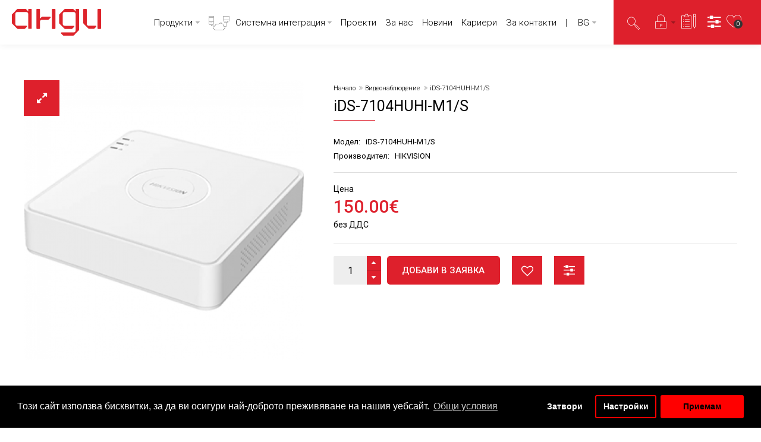

--- FILE ---
content_type: text/html; charset=utf-8
request_url: https://andi-bg.com/%D0%92%D0%B8%D0%B4%D0%B5%D0%BE%D0%BD%D0%B0%D0%B1%D0%BB%D1%8E%D0%B4%D0%B5%D0%BD%D0%B8%D0%B5/iDS-7104HUHI-M1-S
body_size: 25062
content:
<!DOCTYPE html>
<html dir="ltr" lang="bg">
<head>
<meta charset="UTF-8" />
<link href="https://fonts.gstatic.com" rel="preconnect" crossorigin />
<meta name="viewport" content="width=device-width, initial-scale=1.0, maximum-scale=1.0">
<title>iDS-7104HUHI-M1/S</title>
<base href="https://andi-bg.com/" target="_self" />
<meta http-equiv="X-UA-Compatible" content="IE=edge">
<meta name="generator" content="Trendo Minimal 1.1.2/BurnEngine 1.3.2/OC 2.3.0.2/PHP 7.2.34" />
<link href="https://andi-bg.com/iDS-7104HUHI-M1-S" rel="canonical" />
<link href="https://andi-bg.com/image/catalog/favicon-new.jpg" rel="icon" />
<link rel="alternate" href="https://andi-bg.com/Видеонаблюдение/iDS-7104HUHI-M1-S" hreflang="bg" />
<link rel="alternate" href="https://andi-bg.com/en/surveillance-systems/iDS-7104HUHI-M1-S-en" hreflang="en" />
<meta property="og:type" content="product" />
<meta property="og:url" content="https://andi-bg.com/iDS-7104HUHI-M1-S" />
<meta property="og:title" content="iDS-7104HUHI-M1/S" />
<meta property="og:description" content="• 4-канален HDTVI видеорекордер• 8 кад/сек на камера запис при 8MP (само на 1 канал), 12 кад/сек при 5MP, 15 кад/сек при 4MP• Поддържа 4 HDTVI, AHD, CVI, IP, аналогови камери + 2 IP камери, ог" />
<meta property="og:image" content="https://andi-bg.com/image/cache/catalog/products_photos/HIKVISION/iDS-7104HQHI-M1_S-220x220.png" />
<meta property="og:image:width"  content="220" />
<meta property="og:image:height" content="220" />
<meta property="product:availability" content="oos" />
<meta property="product:brand" content="HIKVISION" />
<meta property="product:price:amount" content="150" />
<meta property="product:price:currency" content="EUR" />
<meta name="twitter:card" content="summary_large_image" />
<meta name="twitter:site" content="@themeburn" />
<meta name="twitter:creator" content="@themeburn" />
<meta name="twitter:title" content="iDS-7104HUHI-M1/S" />
<meta name="twitter:description" content="• 4-канален HDTVI видеорекордер• 8 кад/сек на камера запис при 8MP (само на 1 канал), 12 кад/сек при 5MP, 15 кад/сек при 4MP• Поддържа 4 HDTVI, AHD, CVI, IP, аналогови камери + 2 IP камери, ог" />
<meta name="twitter:image" content="https://andi-bg.com/image/cache/catalog/products_photos/HIKVISION/iDS-7104HQHI-M1_S-220x220.png" />
<script data-capture="0">
window.lazySizesConfig=window.lazySizesConfig||{};lazySizesConfig.init=false;try{if(!parent.document)throw new Error('');tbRootWindow=top!==self?window.parent:window}catch(a){tbRootWindow=window};tbWindowWidth=window.innerWidth;function includeFontResource(e){"use strict";function t(e,t,c){e.addEventListener?e.addEventListener(t,c,!1):e.attachEvent&&e.attachEvent("on"+t,c)}function c(e){return window.localStorage&&localStorage.font_css_cache&&localStorage.font_css_cache_file===e}function n(){if(window.localStorage&&window.XMLHttpRequest)if(c(a))o(localStorage.font_css_cache);else{var e=new XMLHttpRequest;e.open("GET",a,!0),e.onreadystatechange=function(){4===e.readyState&&200===e.status&&(o(e.responseText),localStorage.font_css_cache=e.responseText,localStorage.font_css_cache_file=a)},e.send()}else{var t=document.createElement("link");t.href=a,t.rel="stylesheet",t.type="text/css",document.getElementsByTagName("head")[0].appendChild(t),document.cookie="font_css_cache"}}function o(e){var t=document.createElement("style");t.setAttribute("type","text/css"),document.getElementsByTagName("head")[0].appendChild(t),t.styleSheet?t.styleSheet.cssText=e:t.innerHTML=e}var a=e;window.localStorage&&localStorage.font_css_cache||document.cookie.indexOf("font_css_cache")>-1?n():t(window,"load",n)}
includeFontResource("//fonts.googleapis.com/css?family=Roboto:regular,300,500%7CMontserrat:700,regular%7CLato:700&subset=cyrillic,latin,latin");
</script>
<link rel="stylesheet" type="text/css" href="https://andi-bg.com/image/cache/tb/main.b685ec6c5919be477ee74636b528a8ea.css" media="all" />
<link rel="stylesheet" type="text/css" href="https://andi-bg.com/image/cache/tb/dynamic.e9c963c47c93df15b2b92f0774c0776d.css" media="all" />

<!--[if lt IE 10]>
<link rel="stylesheet" type="text/css" href="catalog/view/theme/BurnEngine/stylesheet/ie.css" media="screen" />
<![endif]-->
<script>(function(window) {
window.tbApp = window.tbApp || {};
var data = {"\/tb\/basename":"BurnEngine","\/tb\/no_image":"https:\/\/andi-bg.com\/image\/cache\/no_image-100x100.jpg","\/tb\/category_path":null,"\/tb\/route":"product\/product","\/tb\/lazyload":true,"\/tb\/cache_enabled":1,"\/tb\/url\/shopping_cart":"https:\/\/andi-bg.com\/checkout\/cart","\/tb\/url\/search":"https:\/\/andi-bg.com\/product\/search","\/tb\/url\/image_cache":"https:\/\/andi-bg.com\/image\/cache\/","\/tb\/url\/wishlist":"https:\/\/andi-bg.com\/account\/wishlist","\/tb\/url\/compare":"https:\/\/andi-bg.com\/product\/compare","\/tb\/maximum_width":1300,"\/tb\/msg_position":"topRight","\/tb\/msg_stack":"1","\/tb\/msg_timeout":"4000","\/tb\/live_search\/show_image":"1","\/tb\/live_search\/title_style":"p","\/tb\/live_search\/max_results":5,"\/tb\/live_search\/min_length":2,"\/tb\/live_search\/highlight_results":1,"\/tb\/live_search\/search_in_model":1,"\/tb\/live_search\/show_model":0,"\/tb\/url\/live_search\/search":"https:\/\/andi-bg.com\/live_search\/search","\/tb\/url\/live_search\/seed":"https:\/\/andi-bg.com\/live_search\/seed","\/lang\/text_all_results":"All results","\/lang\/text_failure":"Failure","\/lang\/text_continue":"Continue","\/lang\/text_continue_shopping":"Continue shopping","\/lang\/text_shopping_cart":"\u00d0\u0097\u00d0\u00b0\u00d1\u008f\u00d0\u00b2\u00d0\u00ba\u00d0\u00b0","\/lang\/text_wishlist":"\u00d0\u009b\u00d1\u008e\u00d0\u00b1\u00d0\u00b8\u00d0\u00bc\u00d0\u00b8","\/lang\/text_cart_updated":"\u00d0\u0097\u00d0\u00b0\u00d1\u008f\u00d0\u00b2\u00d0\u00ba\u00d0\u00b0 \u00d0\u00b5 \u00d0\u00b0\u00d0\u00ba\u00d1\u0082\u00d1\u0083\u00d0\u00b0\u00d0\u00bb\u00d0\u00b8\u00d0\u00b7\u00d0\u00b8\u00d1\u0080\u00d0\u00b0\u00d0\u00bd\u00d0\u00b0!","\/lang\/text_wishlist_updated":"\u00d0\u00a1\u00d0\u00bf\u00d0\u00b8\u00d1\u0081\u00d1\u008a\u00d0\u00ba\u00d1\u008a\u00d1\u0082 \u00d1\u0081 \u00d0\u00bb\u00d1\u008e\u00d0\u00b1\u00d0\u00b8\u00d0\u00bc\u00d0\u00b8 \u00d0\u00b5 \u00d0\u00b0\u00d0\u00ba\u00d1\u0082\u00d1\u0083\u00d0\u00b0\u00d0\u00bb\u00d0\u00b8\u00d0\u00b7\u00d0\u00b8\u00d1\u0080\u00d0\u00b0\u00d0\u00bd!","\/lang\/text_compare_updated":"\u00d0\u00a1\u00d0\u00bf\u00d0\u00b8\u00d1\u0081\u00d1\u008a\u00d0\u00ba\u00d1\u008a\u00d1\u0082 \u00d0\u00b7\u00d0\u00b0 \u00d1\u0081\u00d1\u0080\u00d0\u00b0\u00d0\u00b2\u00d0\u00bd\u00d0\u00b5\u00d0\u00bd\u00d0\u00b8\u00d0\u00b5 \u00d0\u00b5 \u00d0\u00b0\u00d0\u00ba\u00d1\u0082\u00d1\u0083\u00d0\u00b0\u00d0\u00bb\u00d0\u00b8\u00d0\u00b7\u00d0\u00b8\u00d1\u0080\u00d0\u00b0\u00d0\u00bd!","\/lang\/text_product_comparison":"\u00d0\u00a1\u00d0\u00bf\u00d0\u00b8\u00d1\u0081\u00d1\u008a\u00d0\u00ba \u00d1\u0081\u00d1\u0080\u00d0\u00b0\u00d0\u00b2\u00d0\u00bd\u00d0\u00b5\u00d0\u00bd\u00d0\u00b8\u00d0\u00b5","\/lang\/text_previous":"Previous","\/lang\/text_next":"Next","\/lang\/text_cookie_policy_title":"Cookie policy","\/lang\/text_cookie_policy_button":"Confirm"};
for(var key in data) tbApp[key] = data[key];
})(window);</script>
<script defer src="https://andi-bg.com/catalog/view/theme/BurnEngine/javascript/lazysizes.min.js"></script>
<script src="https://andi-bg.com/catalog/view/theme/BurnEngine/javascript/critical.js"></script>
<script src="https://andi-bg.com/catalog/view/theme/BurnEngine/javascript/jquery.min.js"></script>
<script src="https://andi-bg.com/catalog/view/theme/BurnEngine/javascript/jquery-migrate.min.js"></script>
<script src="https://andi-bg.com/catalog/view/theme/BurnEngine/javascript/bootstrap.min.js"></script>
<script src="https://andi-bg.com/system/vendor/BurnEngine/extension/fire_slider/catalog/view/javascript/mightyslider.min.js"></script>
<script src="https://andi-bg.com/catalog/view/theme/BurnEngine/javascript/photoswipe/photoswipe.min.js"></script>
<script src="https://andi-bg.com/catalog/view/theme/BurnEngine/javascript/photoswipe/photoswipe-ui-default.min.js"></script>
<script src="https://andi-bg.com/system/vendor/BurnEngine/extension/live_search/catalog/view/javascript/typeahead.bundle.js"></script>
<script src="https://andi-bg.com/system/vendor/BurnEngine/extension/live_search/catalog/view/javascript/live_search.js"></script>
<script src="https://andi-bg.com/catalog/view/theme/BurnEngine/javascript/app.js"></script>
<script src="https://andi-bg.com/catalog/view/theme/BurnEngine/javascript/libs.min.js"></script>
<script src="https://andi-bg.com/catalog/view/theme/BurnEngine/javascript/jquery.plugin.min.js"></script>
<script src="https://andi-bg.com/catalog/view/theme/BurnEngine/javascript/jquery.countdown.min.js"></script>
<script src="https://andi-bg.com/catalog/view/theme/BurnEngine/javascript/jquery.bootstrap-touchspin.min.js"></script>
<script src="https://andi-bg.com/catalog/view/theme/BurnEngine/javascript/swiper/swiper.min.js"></script>
<script src="https://andi-bg.com/catalog/view/theme/BurnEngine/javascript/common.js"></script>

<link href="catalog/view/javascript/jquery/magnific/magnific-popup.css" type="text/css" rel="stylesheet" media="screen" />
<link href="catalog/view/javascript/jquery/datetimepicker/bootstrap-datetimepicker.min.css" type="text/css" rel="stylesheet" media="screen" />
<link href="catalog/view/javascript/itarmy_gdpr/cookieconsent.min.css" type="text/css" rel="stylesheet" media="screen" />
<script type="text/javascript" src="catalog/view/javascript/jquery/magnific/jquery.magnific-popup.min.js"></script>
<script type="text/javascript" src="catalog/view/javascript/jquery/datetimepicker/moment.js"></script>
<script type="text/javascript" src="catalog/view/javascript/jquery/datetimepicker/bootstrap-datetimepicker.min.js"></script>
<script type="text/javascript" src="catalog/view/javascript/itarmy_gdpr/utils.min.js"></script>
<script type="text/javascript" src="catalog/view/javascript/itarmy_gdpr/cookiemanager.js"></script>
<script type="text/javascript" src="catalog/view/javascript/itarmy_gdpr/cookieconsent.min.js"></script>
<!-- Global site tag (gtag.js) - Google Analytics
<script async src="https://www.googletagmanager.com/gtag/js?id=UA-74603325-1"></script>
<script data-capture="0">
  window.dataLayer = window.dataLayer || [];
  function gtag(){dataLayer.push(arguments);}
  gtag('js', new Date());

  gtag('config', 'UA-74603325-1');
</script> -->


<!-- Google tag (gtag.js) -->
<script async src="https://www.googletagmanager.com/gtag/js?id=G-T9V3FWRN1E"></script>
<script data-capture="0">
  window.dataLayer = window.dataLayer || [];
  function gtag(){dataLayer.push(arguments);}
  gtag('js', new Date());

  gtag('config', 'G-T9V3FWRN1E');
</script>

<!-- Meta Pixel Code -->
<script data-capture="0">
!function(f,b,e,v,n,t,s)
{if(f.fbq)return;n=f.fbq=function(){n.callMethod?
n.callMethod.apply(n,arguments):n.queue.push(arguments)};
if(!f._fbq)f._fbq=n;n.push=n;n.loaded=!0;n.version='2.0';
n.queue=[];t=b.createElement(e);t.async=!0;
t.src=v;s=b.getElementsByTagName(e)[0];
s.parentNode.insertBefore(t,s)}(window, document,'script',
'https://connect.facebook.net/en_US/fbevents.js');
fbq('init', '1284618722578885');
fbq('track', 'PageView');
</script>
<noscript><img height="1" width="1" style="display:none"
src="https://www.facebook.com/tr?id=1284618722578885&ev=PageView&noscript=1"
/></noscript>
<!-- End Meta Pixel Code --><link href="catalog/view/theme/BurnEngine/stylesheet/webdreams.css" type="text/css" rel="stylesheet" media="all" />
<link href="\catalog\view\javascript\jquery\owl-carousel\owl.carousel.css" type="text/css" rel="stylesheet" media="all" />
<script src="\catalog\view\javascript\jquery\owl-carousel\owl.carousel.min.js"></script>

        	<script>
		var analytics_cookies_disable = '_ga,_gid,_gat,__atuvc,__atuvs,__utma,__cfduid';
		var marketing_cookies_disable = '_gads,IDE,test_cookie,fr,tr,collect,GPS,PREF,BizoID';
		var disabled_cookie_sets = '';
		var url_variations = JSON.parse('[".andi-bg.com","andi-bg.com"]');
		var disable_marketing = false;
		var disable_analytics = false;

		var set_gdpr_handlers = function(){
						$('body').delegate('a.cc-btn.cc-allow', 'click', function(e) {
				$.get('https://andi-bg.com/extension/module/itarmy_gdpr/accept_pp_from_ccb');
			});
			 
			$('body').delegate('a.cc-btn.cc-dismiss', 'click', function(e) {
									// return false;
							});
			
			$('body').delegate('a.cc-btn-close-settings', 'click', function(e) {
				$('.cc-settings-view').fadeOut(100);
			});
			$('body').delegate('a.cc-btn-save-settings', 'click', function(e) {
				var cookie_text = '';
				if ($('input[name="cookie_isl_analytics"]:checked').length == 0) {
					cookie_text += 'analytics,';
				}
				if ($('input[name="cookie_isl_marketing"]:checked').length == 0) {
					cookie_text += 'marketing,';
				}
				Cookies.set('cookieconsent_preferences_disabled', cookie_text, { expires: 365 });
				$('.cc-settings-view').fadeToggle(100);
			});
		};
		
		function maintainCookies() {
			if (disabled_cookie_sets.indexOf('marketing') >= 0) disable_marketing = true;
			if (disabled_cookie_sets.indexOf('analytics') >= 0) disable_analytics = true;
			$.each(Cookies.get(), function(i, item) {
				if (disable_analytics && (analytics_cookies_disable.indexOf(i) >= 0)) {
					$.each(url_variations, function(ai, asite) {
						clearCookie(i,asite,'/');
					});
				}
				if (disable_marketing && (marketing_cookies_disable.indexOf(i) >= 0)) {
					$.each(url_variations, function(mi, msite) {
						clearCookie(i,msite,'/');
					});
				}
			});
			return true;
		}

		var cc_popup;
		window.addEventListener("load", function(){
			cookieconsent.initialise({
			  			  			  "palette": {
				"popup": {
				  "background": "#000000",
				  "text": "#ffffff"
				},
				"button": {
				  "background": "#ff0000",
				  "text": "#000000"
				}
			  },
			  "type": "opt-in",
              "revokeBtn": "<div class='cc-revoke {{classes}}'>GDPR</div>",
			  		      "alwaysShow": true,
			  			  			  "content": {
				"message": "Този сайт използва бисквитки, за да ви осигури най-доброто преживяване на нашия уебсайт.",
				"allow": "Приемам",
				"dismiss": "Затвори",
				"settings": "Настройки",
								"link": "Общи условия",
				"href": "https://andi-bg.com/terms"
							  }
			}, function (popup) {
				cc_popup = popup;
			}, function (err) {
				console.log(err);
			});
			
			var html_cookie_settings = '<div id="cookieconsent:settings" class="cc-settings-view"><div class="cc-settings-dialog"><span class="cookie_settings_header">Изберете "бисквитките", които се съгласявате да използвате</span><br /><br /><label><input type="checkbox" checked="checked" disabled="disabled" value="functional" /> Задължителни "бисквитки"</label><br />Тези "бисквитки" се задължителни, за да може уебсайта да функционира и не могат да бъдат изключени. Такива "бисквитки" включват настройката на език, валута, логин сесия, предпочитания свързани с поверителността. Може да зададете на Вашия браузър да блокира такива "биксвитки", но сайтът ни може да не функционира добре.<br /><br /><label><input type="checkbox"  name="cookie_isl_analytics" value="analytics" /> Статистика</label><br />Тези "бисквитки" ни позволяват да измерим броя посетители на сайта и източниците, от които те го досъпват. С помощта на тази информация ние разбираме кои продукти и действия са по-популярни от други.<br /><br /><label><input type="checkbox"  name="cookie_isl_marketing" value="marketing" /> Маркетинг</label><br />Тези "бисквитки" обикновено са задани от наши маркетингови и рекламни партньори. Те ги използват, за да изградят профил на Вашите интереси и по-късно да Ви показват персонализирани реклами. Ако откажете тези "бисквитки", няма да получавате персонализирани реклами.<br /><br /><div class="cc-compliance cc-highlight"><a class="cc-btn cc-btn-close-settings">Затвори</a>&nbsp;&nbsp;<a class="cc-btn cc-btn-save-settings">Запази промените</a></div></div></div>';
			$('body').append(html_cookie_settings);
			set_gdpr_handlers();
			maintainCookies();
		});

	</script>
	
	<style>.cc-btn {}
.cc-dismiss {}
.cc-settings {}
.cc-allow {}
.cc-message {}
.cc-link {}
.cc-window {}
.cc-close {}
.cc-revoke {}
.cc-settings-view {}
.cc-settings-dialog {}
.cc-btn-close-settings {}
.cc-btn-save-settings {}div.cc-window {opacity:1}</style>        

								</head>
			

<body class="product-product-4531 tb_width_1300 tb_lang_ltr tb_page_product_product head_glob_intro__def_cont_glob_foot_glob_ar_head_glob_ar_intro_prod_glob_ar_cont_prod_glob_ar_col_l_glob_ar_foot_glob_bg_ssl_b5861 lang-bg guest-user ">	
    <div id="snow"></div>
<div id="fb-root"></div><script type="text/javascript" data-capture="0">window.fbAsyncInit=function(){FB.init({status:true,xfbml:true});if(window.FB_XFBML_parsed!==undefined){window.FB_XFBML_parsed();}else{window.FB_XFBML_parsed=true;}};(function(d,s,id){var js,fjs=d.getElementsByTagName(s)[0];if(d.getElementById(id)){return;}js=d.createElement(s);js.id=id;js.async=true;js.src="//connect.facebook.net/en_US/all.js";fjs.parentNode.insertBefore(js,fjs);}(document,'script','facebook-jssdk'));</script>

<div id="wrapper" class="container-fluid">

  
  
  
  
  
  
  
  
  
  
  
  

  <script type="text/javascript" data-capture="0">
  window.tb_wishlist_label = 'Любими (0)';
  </script>
<header id="header" class="tb_area_header container-fluid lazyload" data-expand="100">
  <div class="row_SjCqr row-wrap tbMobileShow lazyload" data-expand="100">
  <div class="row tb_gut_xs_30 tb_gut_sm_30 tb_gut_md_50 tb_gut_lg_50">
        <div class="col_QUMfY col col-xs-12 col-sm-2 col-md-2 col-lg-auto col-valign-middle tb_pt_0 tb_pr_0 tb_pb_0 tb_pl_0 col-frs"><div id="HeaderLogoSystem_TXk8xnRf" class="tb_wt tb_wt_header_logo_system tbStickyShow tbMobileShow tbMobileMenuShow tbMobileMenuDisplayInline tbMobilePosition-1 tb_pt_5 tb_pr_20 tb_pb_5 tb_pl_20 display-inline-block tb_system_logo"><a id="site_logo" href="https://andi-bg.com/">
      <img src="/andi-bg.svg" alt="Анди " />
    </a>
    <script>
  $('.tb_wt_header_logo_system').parent().addClass('tbLogoCol');
  </script></div><span class="tbToggleButtons tbMobileVisible tbMobileHidden">  <span class="tb_toggle btn btn-lg tb_no_text fa fa-bars tbToggleHeader tbMobileVisible tbMobileHidden"></span>  <span class="tb_toggle btn btn-lg tb_no_text ico-linea-basic-todolist-pencil tbToggleCart tbMobileVisible tbMobileHidden"></span></span></div>
        <div class="col_G0f9a col col-xs-12 col-sm-fill col-md-fill col-lg-fill col-align-center col-valign-middle tb_pt_0 tb_pr_0 tb_pb_0 tb_pl_0 col-sec"><div id="Menu_VIfWm2LT" class="tb_wt tb_wt_menu tbStickyShow tbStickyFill tbMobileMenuShow tbMobileMenuDisplayBlock tbMobilePosition-3 tbMainNavigation display-inline-block">

<nav>
  <ul class="nav nav-horizontal nav-responsive" data-relative_to="content">
    <li class="tb_link dropdown tb_menu_page_39">
    <span class="tb_toggle tb_bg_str_2"></span>
    <a href="https://andi-bg.com/produkti">
    <span class="tb_text">Продукти</span>
      </a>
    <ul class="dropdown-menu tb_list_1">
    <li id="menu_category_Menu_VIfWm2LT_124" class="tb_link dropdown tb_menu_category_124">
  <span class="tb_toggle tb_bg_str_2"></span>

    <a href="https://andi-bg.com/Видеонаблюдение">
    <span class="tb_text"><span>Видеонаблюдение</span></span>
      </a>
  
      <ul class=" tb_list_1 dropdown-menu">
      <li class="tb_menu_category_367 tb_link">
        <a href="https://andi-bg.com/Видеонаблюдение/ip-nablyudenie">
      <span class="tb_text">IP Наблюдение</span>
    </a>
      </li>
        <li class="tb_menu_category_368 tb_link">
        <a href="https://andi-bg.com/Видеонаблюдение/hd-nablyudenie">
      <span class="tb_text">HD Наблюдение</span>
    </a>
      </li>
        <li class="tb_menu_category_425 tb_link">
        <a href="https://andi-bg.com/Видеонаблюдение/softuer">
      <span class="tb_text">Софтуер</span>
    </a>
      </li>
        <li class="tb_menu_category_183 tb_link" data-thumb="https://andi-bg.com/image/cache/catalog/categories_photos/cat1_183-100x100.jpg">
        <a href="https://andi-bg.com/Видеонаблюдение/aksesoari">
      <span class="tb_text">Аксесоари</span>
    </a>
      </li>
      </ul>    
</li>


<style scoped>
[id*="menu_category_Menu_VIfWm2LT_124"] .tb_subcategories .tb_grid > li,
[id*="menu_category_Menu_VIfWm2LT_124"] .tb_subcategories .tb_grid > div
{
      -ms-flex: 1 1 160px;
  -webkit-flex: 1 1 160px;
          flex: 1 1 160px;
}
</style>
<li id="menu_category_Menu_VIfWm2LT_68" class="tb_link dropdown tb_menu_category_68">
  <span class="tb_toggle tb_bg_str_2"></span>

    <a href="https://andi-bg.com/пожароизвестяване">
    <span class="tb_text"><span>Пожароизвестяване</span></span>
      </a>
  
      <ul class=" tb_list_1 dropdown-menu">
      <li class="tb_menu_category_374 tb_link">
        <a href="https://andi-bg.com/пожароизвестяване/adresiruemi-sistemi">
      <span class="tb_text">Адресируеми системи</span>
    </a>
      </li>
        <li class="tb_menu_category_408 tb_link">
        <a href="https://andi-bg.com/пожароизвестяване/sistemi-za-otkrivane-na-vagleroden-okis">
      <span class="tb_text">Системи за откриване на въглероден окис</span>
    </a>
      </li>
        <li class="tb_menu_category_375 tb_link">
        <a href="https://andi-bg.com/пожароизвестяване/konvencionalni-sistemi">
      <span class="tb_text">Конвенционални системи</span>
    </a>
      </li>
        <li class="tb_menu_category_215 tb_link" data-thumb="https://andi-bg.com/image/cache/catalog/categories_photos/cat1_215-100x100.jpg">
        <a href="https://andi-bg.com/пожароизвестяване/aspiratorni-sistemi">
      <span class="tb_text">Аспираторни системи</span>
    </a>
      </li>
        <li class="tb_menu_category_417 tb_link">
        <a href="https://andi-bg.com/пожароизвестяване/kabeli-i-akumulatori">
      <span class="tb_text">Кабели и акумулатори</span>
    </a>
      </li>
      </ul>    
</li>


<style scoped>
[id*="menu_category_Menu_VIfWm2LT_68"] .tb_subcategories .tb_grid > li,
[id*="menu_category_Menu_VIfWm2LT_68"] .tb_subcategories .tb_grid > div
{
      -ms-flex: 1 1 160px;
  -webkit-flex: 1 1 160px;
          flex: 1 1 160px;
}
</style>
<li id="menu_category_Menu_VIfWm2LT_274" class="tb_link dropdown tb_menu_category_274">
  <span class="tb_toggle tb_bg_str_2"></span>

    <a href="https://andi-bg.com/Контрол-на-достъп">
    <span class="tb_text"><span>Контрол на достъп</span></span>
      </a>
  
      <ul class=" tb_list_1 dropdown-menu">
      <li class="tb_menu_category_290 tb_link">
        <a href="https://andi-bg.com/Контрол-на-достъп/kontroleri">
      <span class="tb_text">Контролери</span>
    </a>
      </li>
        <li class="tb_menu_category_277 tb_link">
        <a href="https://andi-bg.com/Контрол-на-достъп/chetci">
      <span class="tb_text">Четци</span>
    </a>
      </li>
        <li class="tb_menu_category_279 tb_link">
        <a href="https://andi-bg.com/Контрол-на-достъп/aksesoari-za-kontrol-na-dostap">
      <span class="tb_text">Аксесоари за контрол на достъп</span>
    </a>
      </li>
        <li class="tb_menu_category_280 tb_link">
        <a href="https://andi-bg.com/Контрол-на-достъп/zaklyuchvashti-mehanizmi">
      <span class="tb_text">Заключващи механизми</span>
    </a>
      </li>
        <li class="tb_menu_category_386 tb_link">
        <a href="https://andi-bg.com/Контрол-на-достъп/turniketi-i-pregradi">
      <span class="tb_text">Турникети и прегради</span>
    </a>
      </li>
        <li class="tb_menu_category_385 tb_link">
        <a href="https://andi-bg.com/Контрол-на-достъп/softuer-za-kontrol-na-dostap-i-rabotno-vreme">
      <span class="tb_text">Софтуер за контрол на достъп и работно време</span>
    </a>
      </li>
      </ul>    
</li>


<style scoped>
[id*="menu_category_Menu_VIfWm2LT_274"] .tb_subcategories .tb_grid > li,
[id*="menu_category_Menu_VIfWm2LT_274"] .tb_subcategories .tb_grid > div
{
      -ms-flex: 1 1 160px;
  -webkit-flex: 1 1 160px;
          flex: 1 1 160px;
}
</style>
<li id="menu_category_Menu_VIfWm2LT_282" class="tb_link dropdown tb_menu_category_282">
  <span class="tb_toggle tb_bg_str_2"></span>

    <a href="https://andi-bg.com/сигнално-охранителни-системи">
    <span class="tb_text"><span>Сигнално-охранителни системи</span></span>
      </a>
  
      <ul class=" tb_list_1 dropdown-menu">
      <li class="tb_menu_category_426 tb_link">
        <a href="https://andi-bg.com/сигнално-охранителни-системи/komplekti">
      <span class="tb_text">Комплекти</span>
    </a>
      </li>
        <li class="tb_menu_category_284 tb_link" data-thumb="https://andi-bg.com/image/cache/catalog/categories_photos/cat1_284-100x100.jpg">
        <a href="https://andi-bg.com/сигнално-охранителни-системи/kontrolni-paneli-i-klaviaturi">
      <span class="tb_text">Контролни панели и клавиатури</span>
    </a>
      </li>
        <li class="tb_menu_category_283 tb_link" data-thumb="https://andi-bg.com/image/cache/catalog/categories_photos/cat1_283-100x100.jpg">
        <a href="https://andi-bg.com/сигнално-охранителни-системи/detektori">
      <span class="tb_text">Детектори</span>
    </a>
      </li>
        <li class="tb_menu_category_333 tb_link" data-thumb="https://andi-bg.com/image/cache/catalog/categories_photos/cat1_333-100x100.jpg">
        <a href="https://andi-bg.com/сигнално-охранителни-системи/razshiritelni-moduli-i-chetci">
      <span class="tb_text">Разширителни модули и четци</span>
    </a>
      </li>
        <li class="tb_menu_category_286 tb_link" data-thumb="https://andi-bg.com/image/cache/catalog/categories_photos/cat1_286-100x100.jpg">
        <a href="https://andi-bg.com/сигнално-охранителни-системи/komunikacionni-moduli">
      <span class="tb_text">Комуникационни модули</span>
    </a>
      </li>
        <li class="tb_menu_category_285 tb_link" data-thumb="https://andi-bg.com/image/cache/catalog/categories_photos/cat1_285-100x100.jpg">
        <a href="https://andi-bg.com/сигнално-охранителни-системи/sireni">
      <span class="tb_text">Сирени</span>
    </a>
      </li>
        <li class="tb_menu_category_288 tb_link" data-thumb="https://andi-bg.com/image/cache/catalog/categories_photos/cat1_288-100x100.jpg">
        <a href="https://andi-bg.com/сигнално-охранителни-системи/zahranvashti-blokove-i-aksesoari">
      <span class="tb_text">Захранващи блокове и аксесоари</span>
    </a>
      </li>
        <li class="tb_menu_category_381 tb_link">
        <a href="https://andi-bg.com/сигнално-охранителни-системи/bezjichni-sistemi">
      <span class="tb_text">Безжични системи</span>
    </a>
      </li>
        <li class="tb_menu_category_287 tb_link" data-thumb="https://andi-bg.com/image/cache/catalog/categories_photos/cat1_287-100x100.jpg">
        <a href="https://andi-bg.com/сигнално-охранителни-системи/moduli-za-distancionno-upravlenie">
      <span class="tb_text">Модули за дистанционно управление</span>
    </a>
      </li>
        <li class="tb_menu_category_414 tb_link">
        <a href="https://andi-bg.com/сигнално-охранителни-системи/knx-moduli">
      <span class="tb_text">KNX модули</span>
    </a>
      </li>
      </ul>    
</li>


<style scoped>
[id*="menu_category_Menu_VIfWm2LT_282"] .tb_subcategories .tb_grid > li,
[id*="menu_category_Menu_VIfWm2LT_282"] .tb_subcategories .tb_grid > div
{
      -ms-flex: 1 1 160px;
  -webkit-flex: 1 1 160px;
          flex: 1 1 160px;
}
</style>
<li id="menu_category_Menu_VIfWm2LT_364" class="tb_link tb_menu_category_364">
  <span class="tb_toggle tb_bg_str_2"></span>

    <a href="https://andi-bg.com/videodomofoni">
    <span class="tb_text"><span>Видеодомофони</span></span>
      </a>
  
  
</li>


<style scoped>
[id*="menu_category_Menu_VIfWm2LT_364"] .tb_subcategories .tb_grid > li,
[id*="menu_category_Menu_VIfWm2LT_364"] .tb_subcategories .tb_grid > div
{
      -ms-flex: 1 1 160px;
  -webkit-flex: 1 1 160px;
          flex: 1 1 160px;
}
</style>
<li id="menu_category_Menu_VIfWm2LT_316" class="tb_link dropdown tb_menu_category_316">
  <span class="tb_toggle tb_bg_str_2"></span>

    <a href="https://andi-bg.com/периметрова-охрана">
    <span class="tb_text"><span>Периметрова охрана</span></span>
      </a>
  
      <ul class=" tb_list_1 dropdown-menu">
      <li class="tb_menu_category_382 tb_link">
        <a href="https://andi-bg.com/периметрова-охрана/pir-senzori-i-ir-barieri">
      <span class="tb_text">PIR-сензори и IR бариери</span>
    </a>
      </li>
        <li class="tb_menu_category_383 tb_link">
        <a href="https://andi-bg.com/периметрова-охрана/mikrovalnovi-barieri">
      <span class="tb_text">Микровълнови бариери</span>
    </a>
      </li>
      </ul>    
</li>


<style scoped>
[id*="menu_category_Menu_VIfWm2LT_316"] .tb_subcategories .tb_grid > li,
[id*="menu_category_Menu_VIfWm2LT_316"] .tb_subcategories .tb_grid > div
{
      -ms-flex: 1 1 160px;
  -webkit-flex: 1 1 160px;
          flex: 1 1 160px;
}
</style>
<li id="menu_category_Menu_VIfWm2LT_220" class="tb_link dropdown tb_menu_category_220">
  <span class="tb_toggle tb_bg_str_2"></span>

    <a href="https://andi-bg.com/parking-sistemi-i-barieri">
    <span class="tb_text"><span>Паркинг системи и бариери</span></span>
      </a>
  
      <ul class=" tb_list_1 dropdown-menu">
      <li class="tb_menu_category_227 tb_link">
        <a href="https://andi-bg.com/parking-sistemi-i-barieri/avtomobilni-barieri">
      <span class="tb_text">Автомобилни бариери</span>
    </a>
      </li>
        <li class="tb_menu_category_228 tb_link">
        <a href="https://andi-bg.com/parking-sistemi-i-barieri/parking-sistemi-1">
      <span class="tb_text">Паркинг системи</span>
    </a>
      </li>
      </ul>    
</li>


<style scoped>
[id*="menu_category_Menu_VIfWm2LT_220"] .tb_subcategories .tb_grid > li,
[id*="menu_category_Menu_VIfWm2LT_220"] .tb_subcategories .tb_grid > div
{
      -ms-flex: 1 1 160px;
  -webkit-flex: 1 1 160px;
          flex: 1 1 160px;
}
</style>
  </ul>
  </li><li class="tb_link dropdown tb_menu_page_33">
    <span class="tb_toggle tb_bg_str_2"></span>
    <a href="https://andi-bg.com/sistemna-integraciya">
    <span class="tb_text"><span class="tb_icon"><i class="ico-linea-basic-hammer" style="margin: 0 0em;"></i></span>Системна интеграция </span>
      </a>
    <ul class="dropdown-menu tb_list_1">
    <li class="tb_link tb_menu_page_34">
    <a href="https://andi-bg.com/videonablyudenie">
    <span class="tb_text">Видеонаблюдение</span>
      </a>
  </li><li class="tb_link tb_menu_page_36">
    <a href="https://andi-bg.com/integrirani-sistemi-za-sigurnost">
    <span class="tb_text">Интегрирани системи за сигурност</span>
      </a>
  </li><li class="tb_link tb_menu_page_48">
    <a href="https://andi-bg.com/pojaroizvestyavane">
    <span class="tb_text">Пожароизвестяване</span>
      </a>
  </li><li class="tb_link tb_menu_page_51">
    <a href="https://andi-bg.com/pojarogasene">
    <span class="tb_text">Пожарогасене</span>
      </a>
  </li><li class="tb_link tb_menu_page_44">
    <a href="https://andi-bg.com/kontrol-na-dostap">
    <span class="tb_text">Контрол на достъп</span>
      </a>
  </li><li class="tb_link tb_menu_page_47">
    <a href="https://andi-bg.com/signalno-ohranitelni-sistemi">
    <span class="tb_text">Сигнално-охранителни системи</span>
      </a>
  </li><li class="tb_link tb_menu_page_50">
    <a href="https://andi-bg.com/elektroinstalacii">
    <span class="tb_text">Електроинсталации</span>
      </a>
  </li><li class="tb_link tb_menu_page_43">
    <a href="https://andi-bg.com/perimetrova-ohrana">
    <span class="tb_text">Периметрова охрана</span>
      </a>
  </li><li class="tb_link tb_menu_page_49">
    <a href="https://andi-bg.com/hotelski-sistemi">
    <span class="tb_text">Хотелски системи</span>
      </a>
  </li><li class="tb_link tb_menu_page_37">
    <a href="https://andi-bg.com/ozvuchavane-i-opovestyavane">
    <span class="tb_text"> Озвучаване и оповестяване</span>
      </a>
  </li><li class="tb_link tb_menu_page_45">
    <a href="https://andi-bg.com/domofoni">
    <span class="tb_text">Домофони</span>
      </a>
  </li><li class="tb_link tb_menu_page_53">
    <a href="https://andi-bg.com/strukturni-kabelni-sistemi">
    <span class="tb_text">Структурни кабелни системи</span>
      </a>
  </li><li class="tb_link tb_menu_page_52">
    <a href="https://andi-bg.com/parking-sistemi">
    <span class="tb_text">Паркинг системи</span>
      </a>
  </li><li class="tb_link tb_menu_page_46">
    <a href="https://andi-bg.com/gaz-signalizaciya">
    <span class="tb_text">Газ сигнализация</span>
      </a>
  </li><li class="tb_link tb_menu_page_55">
    <a href="https://andi-bg.com/sgradna-avtomatizaciya">
    <span class="tb_text">Сградна автоматизация</span>
      </a>
  </li>  </ul>
  </li><li id="menu_url_VxelI" class="tb_link tb_menu_url_VxelI">
    <a href="/proekti" target="_self">
    <span class="tb_text">Проекти</span>
      </a>
  </li>

<li class="tb_link tb_menu_page_4">
    <a href="https://andi-bg.com/about_us">
    <span class="tb_text">За нас</span>
      </a>
  </li><li class="tb_link tb_menu_system_stories_index">
    <a href="https://andi-bg.com/blog">
    <span class="tb_text">Новини</span>
      </a>
  </li><li class="tb_link tb_menu_page_3">
    <a href="https://andi-bg.com/Vacancies">
    <span class="tb_text">Кариери</span>
      </a>
  </li><li class="tb_link tb_menu_page_14">
    <a href="https://andi-bg.com/contacts">
    <span class="tb_text">За контакти</span>
      </a>
  </li>  </ul>
</nav>

</div><div id="HeaderLanguageMenuSystem_IkGH9gy0" class="tb_wt tb_wt_header_language_menu_system tbMobileShow tbMobileMenuShow tbMobileMenuDisplayBlock tbMobilePosition-3 tbMainNavigation tb_ml_40 tb_pl_20 display-inline-block tb_system_language tb_code"><form action="https://andi-bg.com/common/language/language" method="post" enctype="multipart/form-data" id="form-language">
  <ul class="nav nav-horizontal">
        <li class="tb_selected dropdown" aria-haspopup="true">
                  
            <a href="https://andi-bg.com/Видеонаблюдение/iDS-7104HUHI-M1-S"
			>
                <span class="tb_text">bg</span>
      </a>
                              <ul class="dropdown-menu tb_ip_xs tb_vsep_xs">
                                        <li>
          
            <a href="https://andi-bg.com/en/surveillance-systems/iDS-7104HUHI-M1-S-en"
			 data-language-code="en">
                        en          </a>
        </li>
                      </ul>
    </li>
      </ul>
  <input type="hidden" name="code" value="" />
  <input type="hidden" name="redirect" value="https://andi-bg.com/Видеонаблюдение/iDS-7104HUHI-M1-S" />
</form></div></div>
        <div class="col_SM721 col col-xs-12 col-sm-2 col-md-2 col-lg-auto col-valign-middle tb_pt_0 tb_pr_20 tb_pb_0 tb_pl_10 col-thr"><div id="HeaderSearchSystem_Gep71XiT" class="tb_wt tb_wt_header_search_system tbMobileMenuShow tbMobileMenuDisplayBlock tbMobilePosition-2 tbMainNavigation display-inline-block tb_system_search tb_style_4"><div id="search">
  <div class="tb_search_wrap
              form-group-md                            ">
    <input type="text" name="search" value="" placeholder="Търсене" id="filter_keyword" class="input-md" />
    <a id="search_button"
       class="tb_search_button btn
                                          ico-linea-basic-magnifier                            btn-md"
       href="javascript:;"
       title="Търсене"></a>
  </div>
</div></div><div id="Menu_S0McJSSm" class="tb_wt tb_wt_menu accoun-drop-down tb_ml_10 display-inline-block">

<nav>
  <ul class="nav nav-horizontal nav-responsive" data-relative_to="content">
    <li class="tb_link dropdown tb_menu_system_account_account">
    <span class="tb_toggle tb_bg_str_2"></span>
    <a href="https://andi-bg.com/account/account">
    <span class="tb_text"><span class="tb_icon"><i class="ico-linea-basic-lock" style="font-size: 150%;margin: 0 0em;"></i></span> </span>
      </a>
    <ul class="dropdown-menu tb_list_1">
    <li class="tb_link tb_menu_system_account_login">
    <a href="https://andi-bg.com/account/login">
    <span class="tb_text">Вход</span>
      </a>
  </li><li class="tb_link remove-guest tb_menu_system_account_account">
    <a href="https://andi-bg.com/account/account">
    <span class="tb_text">Моят профил</span>
      </a>
  </li><li class="tb_link remove-logged tb_menu_system_account_register">
    <a href="https://andi-bg.com/account/register">
    <span class="tb_text">Регистрирай се</span>
      </a>
  </li><li class="tb_link tb_menu_system_account_logout">
    <a href="https://andi-bg.com/account/logout">
    <span class="tb_text">Изход</span>
      </a>
  </li>  </ul>
  </li>  </ul>
</nav>

</div><div id="HeaderCartMenuSystem_E3Jwkc56" class="tb_wt tb_wt_header_cart_menu_system tb_ml_10 display-inline-block tb_system_cart_menu"><div id="cart">
  <ul class="nav nav-responsive">
    <li class="dropdown">
            <a class="btn btn-md tb_no_text tb_no_caret tbStickyOnly" href="https://andi-bg.com/checkout/cart"><i class="ico-linea-basic-todolist-pencil"></i></a>
            <h3 class="heading">
        <a href="https://andi-bg.com/checkout/cart">
                    <i class="tb_icon ico-linea-basic-todolist-pencil"></i>
                                                </a>
      </h3>
      <div class="dropdown-menu">
        <div class="content">
          <h3>Заявка</h3>
                    <div class="empty">Вашата заявка е празна!</div>
                    <script>
          tbUtils.removeClass(tbRootWindow.document.querySelector('.tb_wt_header_cart_menu_system .table-striped'), 'table-striped');
          Array.prototype.forEach.call(tbRootWindow.document.querySelectorAll('.tb_wt_header_cart_menu_system td .btn'), function(el) {
              tbUtils.removeClass(el, 'btn-danger btn-xs');
              tbUtils.addClass(el, 'btn-default btn-sm tb_no_text');
          });
          </script>
        </div>
      </div>
    </li>
  </ul>
</div></div><div id="Text_X4Gk2dWp" class="tb_wt tb_wt_text compr-link tb_ml_20 display-inline-block"><div class="panel-body tb_text_wrap">
<p><a class="tb_no_text fa fa-sliders" href="/product/compare"><span>Сравни</span> </a></p>
</div>
</div><div id="Menu_AUk9H8sc" class="tb_wt tb_wt_menu tb_ml_10 display-inline-block">

<nav>
  <ul class="nav nav-horizontal" data-relative_to="content">
    <li class="tb_link wishlist_total tb_menu_system_account_wishlist">
    <a href="https://andi-bg.com/account/wishlist">
    <span class="tb_text"><span class="tb_icon"><i class="ico-linea-basic-heart" style="font-size: 150%;margin: 0 0em;"></i></span> </span>
      </a>
  </li>  </ul>
</nav>

</div></div>
      </div>
</div><div class="row_SePjp row-wrap tb_pt_20 tb_pb_20 mobile-nav lazyload" data-expand="100">
  <div class="row tb_gut_xs_30 tb_gut_sm_30 tb_gut_md_50 tb_gut_lg_50">
        <div class="col_GycSa col col-xs-12 col-sm-12 col-md-12 col-lg-12 col-align-center col-valign-middle tb_pt_0 tb_pr_0 tb_pb_0 tb_pl_0"><div id="Menu_HE0ihmHO" class="tb_wt tb_wt_menu mobile-nav display-inline-block">

<nav>
  <ul class="nav nav-horizontal nav-responsive" data-relative_to="content">
    <li class="tb_link dropdown tb_menu_page_39">
    <span class="tb_toggle tb_bg_str_2"></span>
    <a href="https://andi-bg.com/produkti">
    <span class="tb_text">Продукти</span>
      </a>
    <ul class="dropdown-menu tb_list_1">
    <li id="menu_category_Menu_HE0ihmHO_124" class="tb_link dropdown tb_menu_category_124">
  <span class="tb_toggle tb_bg_str_2"></span>

    <a href="https://andi-bg.com/Видеонаблюдение">
    <span class="tb_text"><span>Видеонаблюдение</span></span>
      </a>
  
      <ul class=" tb_list_1 dropdown-menu">
      <li class="tb_menu_category_367 tb_link">
        <a href="https://andi-bg.com/Видеонаблюдение/ip-nablyudenie">
      <span class="tb_text">IP Наблюдение</span>
    </a>
      </li>
        <li class="tb_menu_category_368 tb_link">
        <a href="https://andi-bg.com/Видеонаблюдение/hd-nablyudenie">
      <span class="tb_text">HD Наблюдение</span>
    </a>
      </li>
        <li class="tb_menu_category_425 tb_link">
        <a href="https://andi-bg.com/Видеонаблюдение/softuer">
      <span class="tb_text">Софтуер</span>
    </a>
      </li>
        <li class="tb_menu_category_183 tb_link" data-thumb="https://andi-bg.com/image/cache/catalog/categories_photos/cat1_183-100x100.jpg">
        <a href="https://andi-bg.com/Видеонаблюдение/aksesoari">
      <span class="tb_text">Аксесоари</span>
    </a>
      </li>
      </ul>    
</li>


<style scoped>
[id*="menu_category_Menu_HE0ihmHO_124"] .tb_subcategories .tb_grid > li,
[id*="menu_category_Menu_HE0ihmHO_124"] .tb_subcategories .tb_grid > div
{
      -ms-flex: 1 1 160px;
  -webkit-flex: 1 1 160px;
          flex: 1 1 160px;
}
</style>
<li id="menu_category_Menu_HE0ihmHO_68" class="tb_link dropdown tb_menu_category_68">
  <span class="tb_toggle tb_bg_str_2"></span>

    <a href="https://andi-bg.com/пожароизвестяване">
    <span class="tb_text"><span>Пожароизвестяване</span></span>
      </a>
  
      <ul class=" tb_list_1 dropdown-menu">
      <li class="tb_menu_category_374 tb_link">
        <a href="https://andi-bg.com/пожароизвестяване/adresiruemi-sistemi">
      <span class="tb_text">Адресируеми системи</span>
    </a>
      </li>
        <li class="tb_menu_category_408 tb_link">
        <a href="https://andi-bg.com/пожароизвестяване/sistemi-za-otkrivane-na-vagleroden-okis">
      <span class="tb_text">Системи за откриване на въглероден окис</span>
    </a>
      </li>
        <li class="tb_menu_category_375 tb_link">
        <a href="https://andi-bg.com/пожароизвестяване/konvencionalni-sistemi">
      <span class="tb_text">Конвенционални системи</span>
    </a>
      </li>
        <li class="tb_menu_category_215 tb_link" data-thumb="https://andi-bg.com/image/cache/catalog/categories_photos/cat1_215-100x100.jpg">
        <a href="https://andi-bg.com/пожароизвестяване/aspiratorni-sistemi">
      <span class="tb_text">Аспираторни системи</span>
    </a>
      </li>
        <li class="tb_menu_category_417 tb_link">
        <a href="https://andi-bg.com/пожароизвестяване/kabeli-i-akumulatori">
      <span class="tb_text">Кабели и акумулатори</span>
    </a>
      </li>
      </ul>    
</li>


<style scoped>
[id*="menu_category_Menu_HE0ihmHO_68"] .tb_subcategories .tb_grid > li,
[id*="menu_category_Menu_HE0ihmHO_68"] .tb_subcategories .tb_grid > div
{
      -ms-flex: 1 1 160px;
  -webkit-flex: 1 1 160px;
          flex: 1 1 160px;
}
</style>
<li id="menu_category_Menu_HE0ihmHO_274" class="tb_link dropdown tb_menu_category_274">
  <span class="tb_toggle tb_bg_str_2"></span>

    <a href="https://andi-bg.com/Контрол-на-достъп">
    <span class="tb_text"><span>Контрол на достъп</span></span>
      </a>
  
      <ul class=" tb_list_1 dropdown-menu">
      <li class="tb_menu_category_290 tb_link">
        <a href="https://andi-bg.com/Контрол-на-достъп/kontroleri">
      <span class="tb_text">Контролери</span>
    </a>
      </li>
        <li class="tb_menu_category_277 tb_link">
        <a href="https://andi-bg.com/Контрол-на-достъп/chetci">
      <span class="tb_text">Четци</span>
    </a>
      </li>
        <li class="tb_menu_category_279 tb_link">
        <a href="https://andi-bg.com/Контрол-на-достъп/aksesoari-za-kontrol-na-dostap">
      <span class="tb_text">Аксесоари за контрол на достъп</span>
    </a>
      </li>
        <li class="tb_menu_category_280 tb_link">
        <a href="https://andi-bg.com/Контрол-на-достъп/zaklyuchvashti-mehanizmi">
      <span class="tb_text">Заключващи механизми</span>
    </a>
      </li>
        <li class="tb_menu_category_386 tb_link">
        <a href="https://andi-bg.com/Контрол-на-достъп/turniketi-i-pregradi">
      <span class="tb_text">Турникети и прегради</span>
    </a>
      </li>
        <li class="tb_menu_category_385 tb_link">
        <a href="https://andi-bg.com/Контрол-на-достъп/softuer-za-kontrol-na-dostap-i-rabotno-vreme">
      <span class="tb_text">Софтуер за контрол на достъп и работно време</span>
    </a>
      </li>
      </ul>    
</li>


<style scoped>
[id*="menu_category_Menu_HE0ihmHO_274"] .tb_subcategories .tb_grid > li,
[id*="menu_category_Menu_HE0ihmHO_274"] .tb_subcategories .tb_grid > div
{
      -ms-flex: 1 1 160px;
  -webkit-flex: 1 1 160px;
          flex: 1 1 160px;
}
</style>
<li id="menu_category_Menu_HE0ihmHO_282" class="tb_link dropdown tb_menu_category_282">
  <span class="tb_toggle tb_bg_str_2"></span>

    <a href="https://andi-bg.com/сигнално-охранителни-системи">
    <span class="tb_text"><span>Сигнално-охранителни системи</span></span>
      </a>
  
      <ul class=" tb_list_1 dropdown-menu">
      <li class="tb_menu_category_426 tb_link">
        <a href="https://andi-bg.com/сигнално-охранителни-системи/komplekti">
      <span class="tb_text">Комплекти</span>
    </a>
      </li>
        <li class="tb_menu_category_284 tb_link" data-thumb="https://andi-bg.com/image/cache/catalog/categories_photos/cat1_284-100x100.jpg">
        <a href="https://andi-bg.com/сигнално-охранителни-системи/kontrolni-paneli-i-klaviaturi">
      <span class="tb_text">Контролни панели и клавиатури</span>
    </a>
      </li>
        <li class="tb_menu_category_283 tb_link" data-thumb="https://andi-bg.com/image/cache/catalog/categories_photos/cat1_283-100x100.jpg">
        <a href="https://andi-bg.com/сигнално-охранителни-системи/detektori">
      <span class="tb_text">Детектори</span>
    </a>
      </li>
        <li class="tb_menu_category_333 tb_link" data-thumb="https://andi-bg.com/image/cache/catalog/categories_photos/cat1_333-100x100.jpg">
        <a href="https://andi-bg.com/сигнално-охранителни-системи/razshiritelni-moduli-i-chetci">
      <span class="tb_text">Разширителни модули и четци</span>
    </a>
      </li>
        <li class="tb_menu_category_286 tb_link" data-thumb="https://andi-bg.com/image/cache/catalog/categories_photos/cat1_286-100x100.jpg">
        <a href="https://andi-bg.com/сигнално-охранителни-системи/komunikacionni-moduli">
      <span class="tb_text">Комуникационни модули</span>
    </a>
      </li>
        <li class="tb_menu_category_285 tb_link" data-thumb="https://andi-bg.com/image/cache/catalog/categories_photos/cat1_285-100x100.jpg">
        <a href="https://andi-bg.com/сигнално-охранителни-системи/sireni">
      <span class="tb_text">Сирени</span>
    </a>
      </li>
        <li class="tb_menu_category_288 tb_link" data-thumb="https://andi-bg.com/image/cache/catalog/categories_photos/cat1_288-100x100.jpg">
        <a href="https://andi-bg.com/сигнално-охранителни-системи/zahranvashti-blokove-i-aksesoari">
      <span class="tb_text">Захранващи блокове и аксесоари</span>
    </a>
      </li>
        <li class="tb_menu_category_381 tb_link">
        <a href="https://andi-bg.com/сигнално-охранителни-системи/bezjichni-sistemi">
      <span class="tb_text">Безжични системи</span>
    </a>
      </li>
        <li class="tb_menu_category_287 tb_link" data-thumb="https://andi-bg.com/image/cache/catalog/categories_photos/cat1_287-100x100.jpg">
        <a href="https://andi-bg.com/сигнално-охранителни-системи/moduli-za-distancionno-upravlenie">
      <span class="tb_text">Модули за дистанционно управление</span>
    </a>
      </li>
        <li class="tb_menu_category_414 tb_link">
        <a href="https://andi-bg.com/сигнално-охранителни-системи/knx-moduli">
      <span class="tb_text">KNX модули</span>
    </a>
      </li>
      </ul>    
</li>


<style scoped>
[id*="menu_category_Menu_HE0ihmHO_282"] .tb_subcategories .tb_grid > li,
[id*="menu_category_Menu_HE0ihmHO_282"] .tb_subcategories .tb_grid > div
{
      -ms-flex: 1 1 160px;
  -webkit-flex: 1 1 160px;
          flex: 1 1 160px;
}
</style>
<li id="menu_category_Menu_HE0ihmHO_364" class="tb_link tb_menu_category_364">
  <span class="tb_toggle tb_bg_str_2"></span>

    <a href="https://andi-bg.com/videodomofoni">
    <span class="tb_text"><span>Видеодомофони</span></span>
      </a>
  
  
</li>


<style scoped>
[id*="menu_category_Menu_HE0ihmHO_364"] .tb_subcategories .tb_grid > li,
[id*="menu_category_Menu_HE0ihmHO_364"] .tb_subcategories .tb_grid > div
{
      -ms-flex: 1 1 160px;
  -webkit-flex: 1 1 160px;
          flex: 1 1 160px;
}
</style>
<li id="menu_category_Menu_HE0ihmHO_316" class="tb_link dropdown tb_menu_category_316">
  <span class="tb_toggle tb_bg_str_2"></span>

    <a href="https://andi-bg.com/периметрова-охрана">
    <span class="tb_text"><span>Периметрова охрана</span></span>
      </a>
  
      <ul class=" tb_list_1 dropdown-menu">
      <li class="tb_menu_category_382 tb_link">
        <a href="https://andi-bg.com/периметрова-охрана/pir-senzori-i-ir-barieri">
      <span class="tb_text">PIR-сензори и IR бариери</span>
    </a>
      </li>
        <li class="tb_menu_category_383 tb_link">
        <a href="https://andi-bg.com/периметрова-охрана/mikrovalnovi-barieri">
      <span class="tb_text">Микровълнови бариери</span>
    </a>
      </li>
      </ul>    
</li>


<style scoped>
[id*="menu_category_Menu_HE0ihmHO_316"] .tb_subcategories .tb_grid > li,
[id*="menu_category_Menu_HE0ihmHO_316"] .tb_subcategories .tb_grid > div
{
      -ms-flex: 1 1 160px;
  -webkit-flex: 1 1 160px;
          flex: 1 1 160px;
}
</style>
<li id="menu_category_Menu_HE0ihmHO_220" class="tb_link dropdown tb_menu_category_220">
  <span class="tb_toggle tb_bg_str_2"></span>

    <a href="https://andi-bg.com/parking-sistemi-i-barieri">
    <span class="tb_text"><span>Паркинг системи и бариери</span></span>
      </a>
  
      <ul class=" tb_list_1 dropdown-menu">
      <li class="tb_menu_category_227 tb_link">
        <a href="https://andi-bg.com/parking-sistemi-i-barieri/avtomobilni-barieri">
      <span class="tb_text">Автомобилни бариери</span>
    </a>
      </li>
        <li class="tb_menu_category_228 tb_link">
        <a href="https://andi-bg.com/parking-sistemi-i-barieri/parking-sistemi-1">
      <span class="tb_text">Паркинг системи</span>
    </a>
      </li>
      </ul>    
</li>


<style scoped>
[id*="menu_category_Menu_HE0ihmHO_220"] .tb_subcategories .tb_grid > li,
[id*="menu_category_Menu_HE0ihmHO_220"] .tb_subcategories .tb_grid > div
{
      -ms-flex: 1 1 160px;
  -webkit-flex: 1 1 160px;
          flex: 1 1 160px;
}
</style>
  </ul>
  </li><li class="tb_link dropdown tb_menu_page_33">
    <span class="tb_toggle tb_bg_str_2"></span>
    <a href="https://andi-bg.com/sistemna-integraciya">
    <span class="tb_text"><span class="tb_icon"><i class="ico-linea-basic-hammer" style="margin: 0 0em;"></i></span>Системна интеграция </span>
      </a>
    <ul class="dropdown-menu tb_list_1">
    <li class="tb_link tb_menu_page_34">
    <a href="https://andi-bg.com/videonablyudenie">
    <span class="tb_text">Видеонаблюдение</span>
      </a>
  </li><li class="tb_link tb_menu_page_36">
    <a href="https://andi-bg.com/integrirani-sistemi-za-sigurnost">
    <span class="tb_text">Интегрирани системи за сигурност</span>
      </a>
  </li><li class="tb_link tb_menu_page_48">
    <a href="https://andi-bg.com/pojaroizvestyavane">
    <span class="tb_text">Пожароизвестяване</span>
      </a>
  </li><li class="tb_link tb_menu_page_51">
    <a href="https://andi-bg.com/pojarogasene">
    <span class="tb_text">Пожарогасене</span>
      </a>
  </li><li class="tb_link tb_menu_page_44">
    <a href="https://andi-bg.com/kontrol-na-dostap">
    <span class="tb_text">Контрол на достъп</span>
      </a>
  </li><li class="tb_link tb_menu_page_47">
    <a href="https://andi-bg.com/signalno-ohranitelni-sistemi">
    <span class="tb_text">Сигнално-охранителни системи</span>
      </a>
  </li><li class="tb_link tb_menu_page_50">
    <a href="https://andi-bg.com/elektroinstalacii">
    <span class="tb_text">Електроинсталации</span>
      </a>
  </li><li class="tb_link tb_menu_page_43">
    <a href="https://andi-bg.com/perimetrova-ohrana">
    <span class="tb_text">Периметрова охрана</span>
      </a>
  </li><li class="tb_link tb_menu_page_49">
    <a href="https://andi-bg.com/hotelski-sistemi">
    <span class="tb_text">Хотелски системи</span>
      </a>
  </li><li class="tb_link tb_menu_page_37">
    <a href="https://andi-bg.com/ozvuchavane-i-opovestyavane">
    <span class="tb_text"> Озвучаване и оповестяване</span>
      </a>
  </li><li class="tb_link tb_menu_page_45">
    <a href="https://andi-bg.com/domofoni">
    <span class="tb_text">Домофони</span>
      </a>
  </li><li class="tb_link tb_menu_page_53">
    <a href="https://andi-bg.com/strukturni-kabelni-sistemi">
    <span class="tb_text">Структурни кабелни системи</span>
      </a>
  </li><li class="tb_link tb_menu_page_52">
    <a href="https://andi-bg.com/parking-sistemi">
    <span class="tb_text">Паркинг системи</span>
      </a>
  </li><li class="tb_link tb_menu_page_46">
    <a href="https://andi-bg.com/gaz-signalizaciya">
    <span class="tb_text">Газ сигнализация</span>
      </a>
  </li><li class="tb_link tb_menu_page_55">
    <a href="https://andi-bg.com/sgradna-avtomatizaciya">
    <span class="tb_text">Сградна автоматизация</span>
      </a>
  </li>  </ul>
  </li><li id="menu_url_VxelI" class="tb_link tb_menu_url_VxelI">
    <a href="/proekti" target="_self">
    <span class="tb_text">Проекти</span>
      </a>
  </li>

<li class="tb_link tb_menu_page_4">
    <a href="https://andi-bg.com/about_us">
    <span class="tb_text">За нас</span>
      </a>
  </li><li class="tb_link tb_menu_system_stories_index">
    <a href="https://andi-bg.com/blog">
    <span class="tb_text">Новини</span>
      </a>
  </li><li class="tb_link tb_menu_page_3">
    <a href="https://andi-bg.com/Vacancies">
    <span class="tb_text">Кариери</span>
      </a>
  </li><li class="tb_link tb_menu_page_14">
    <a href="https://andi-bg.com/contacts">
    <span class="tb_text">За контакти</span>
      </a>
  </li>  </ul>
</nav>

</div></div>
      </div>
</div></header>


<section id="intro" class="tb_area_intro container-fluid lazyload" data-expand="100">
  <div class="row_j8re3 row-wrap tb_pt_20 tb_pb_20 lazyload" data-expand="100">
  <div class="row tb_gut_xs_30 tb_gut_sm_30 tb_gut_md_50 tb_gut_lg_50">
        <div class="col_Q5a6A col col-xs-12 col-sm-12 col-md-12 col-lg-12 col-valign-top tb_pt_0 tb_pr_0 tb_pb_0 tb_pl_0"><div id="Html_Nq11YvIT" class="tb_wt tb_wt_html display-block"><div class="panel-body tb_text_wrap">
<p></p></div>
</div></div>
      </div>
</div></section>


<section id="content" class="tb_area_content row-wrap tb_content_fixed tb_mb_50 product-info lazyload" data-expand="100">
    <div class="row tb_gut_xs_30 tb_gut_sm_30 tb_gut_md_50 tb_gut_lg_50">

                <div class="main col col-xs-12 col-sm-fill col-md-fill">
      <div class="row_CyDvF row-wrap tb_content_fixed tb_mt_20 prd_box lazyload" data-expand="100">
  <div class="row tb_gut_xs_30 tb_gut_sm_30 tb_gut_md_50 tb_gut_lg_50">
        <div class="col_SBw2x col col-xs-12 col-sm-5 col-md-5 col-lg-5 col-valign-top tb_pt_0 tb_pr_0 tb_pb_0 tb_pl_0"><div id="ProductImagesSystem_B5FObi8G" class="tb_wt tb_wt_product_images_system display-block tb_system_product_images"><style scoped>
#product_images { padding-top: 100%; }
#product_images .tb_slides { margin-top: -100%; }
</style>

<ul class="thumbnails">
    <li><a class="thumbnail" href="https://andi-bg.com/image/cache/catalog/products_photos/HIKVISION/iDS-7104HQHI-M1_S-500x500.png" title="iDS-7104HUHI-M1/S"><img src="https://andi-bg.com/image/cache/catalog/products_photos/HIKVISION/iDS-7104HQHI-M1_S-220x220.png" title="iDS-7104HUHI-M1/S" alt="iDS-7104HUHI-M1/S" /></a></li>
    </ul>

<div id="product_images" class="tb_gallery tb_thumbs_position_right tb_thumbs_spacing_md tb_thumbs_vertical tb_thumbs_crop tb_nav_size_2 tb_nav_visibility_hover tb_fullscreen_button_position_tl">

  <div class="tb_slides">
        
            <a href="javascript:;" class="tb_fullscreen_button btn btn-lg tb_no_text tbGoFullscreen">
      <i class="tb_icon fa-expand" style="font-size: 20px;"></i>
    </a>
    
        <div class="frame" data-mightyslider="width: 220, height: 220">
      <div>
        <div data-mightyslider="type: 'image', cover: 'https://andi-bg.com/image/cache/catalog/products_photos/HIKVISION/iDS-7104HQHI-M1_S-500x500.png', thumbnail: 'https://andi-bg.com/image/cache/catalog/products_photos/HIKVISION/iDS-7104HQHI-M1_S-220x220.png'"></div>
              </div>
    </div>
  </div>

  
  
</div>

<script type="text/javascript">
tbApp.onScriptLoaded(function() {

    // Gallery

    window.$slider = new mightySlider(
        '#product_images .frame',
        {
            speed:             500,
            easing:            'easeOutExpo',
            viewport:          'fill',
            autoScale:         1,
            preloadMode:       'instant',
            navigation: {
                slideSize:     '100%',
                keyboardNavBy: 'slides'
            },
            commands: {
                thumbnails:    0,
                pages:         0,
                buttons:       1            },
                        dragging: {
                swingSync:     5,
                swingSpeed:    0.2
            },
                        thumbnails: {
                thumbnailsBar:     '#product_images .tb_thumbs ul',
                thumbnailsButtons: 0,
                horizontal:        0,
                thumbnailNav:      'centered',
                thumbnailSize:     '20%'
            },
                        classes: {
                loaderClass:   'tb_loading_bar'
            }
        }
    );

    
    window.$slider.init();
    window.$slider.activatePage(0);

    
    // Fullscreen gallery

    var fullscreen_gallery_items = [
      {
        src:  'https://andi-bg.com/image/cache/catalog/products_photos/HIKVISION/iDS-7104HQHI-M1_S-500x500.png',
        w:    500,
        h:    500,
        msrc: 'https://andi-bg.com/image/cache/catalog/products_photos/HIKVISION/iDS-7104HQHI-M1_S-220x220.png'
      }
          ];

    $('#ProductImagesSystem_B5FObi8G .tbGoFullscreen').bind('click', function() {
        lightbox_gallery('ProductImagesSystem_B5FObi8G', window.$slider, false, fullscreen_gallery_items);
    });
    
    // Gallery changes detection

    var myInterval = null;

    jQuery('#content').on('change', ':input', function() {
        var callback = function() {

            var gallery,
                new_gallery = false,
                $images_src = $('#ProductImagesSystem_B5FObi8G .thumbnails');

            fullscreen_gallery_items = [];

            $images_src.find('a').each(function(index) {
                gallery += '<div data-mightyslider="type: \'image\', cover: \'' + $(this).attr('href') + '\', thumbnail: \'' + $(this).find('img').attr('src') + '\'"></div>';

                fullscreen_gallery_items.push({
                    src:  $(this).attr('href'),
                    w:    500,
                    h:    500,
                    msrc: $(this).find('img').attr('src')
                });

                if ($(this).attr('href') != window.$slider.slides[index].options.cover) {
                    new_gallery = true;
                }
            });

            if ($images_src.find('a').length != window.$slider.slides.length) {
                new_gallery = true;
            }

            if (new_gallery) {
                var slides_num = window.$slider.slides.length;

                window.$slider.off('load');
                for (var i = 0; i < slides_num; i++) {
                    window.$slider.remove('.mSSlide');
                }
                window.$slider.add(gallery);
                window.$slider.on('load', function (eventName) {
                  zoom_preview();
                });
            }

            return new_gallery;
        };

        clearInterval(myInterval);

        if (jQuery.active) {
            $(document).one("ajaxStop.product-images", function() {
                var i = 0;

                myInterval = setInterval(function () {
                    if (callback() || i == 5) {
                        clearInterval(myInterval);
                    }
                    i++;
                }, 150);
            });
        } else {
            setTimeout(function() {
                callback();
            }, 100);
        }
    });

});
</script></div></div>
        <div class="col_Tn3uj col col-xs-12 col-sm-7 col-md-7 col-lg-7 col-valign-top tb_pt_0 tb_pr_0 tb_pb_0 tb_pl_0"><div id="BreadcrumbsSystem_NU2p4kEa" class="tb_wt tb_wt_breadcrumbs_system display-block tb_system_breadcrumbs"><ul class="breadcrumb">
    <li><a href="https://andi-bg.com/">Начало</a></li>
    <li><a href="https://andi-bg.com/Видеонаблюдение">Видеонаблюдение</a></li>
    <li><a href="https://andi-bg.com/Видеонаблюдение/iDS-7104HUHI-M1-S">iDS-7104HUHI-M1/S</a></li>
  </ul></div><div id="PageTitleSystem_Trh8OwMq" class="tb_wt tb_wt_page_title_system tb_mb_30 display-block tb_system_page_title"><h1>iDS-7104HUHI-M1/S</h1></div><div id="ProductInfoSystem_IcyE9WlD" class="tb_wt tb_wt_product_info_system flex-fill tb_mb_15 tb_pb_15 display-block tb_system_product_info"><dl class="dl-horizontal">
    <dt>Модел:</dt>
  <dd>iDS-7104HUHI-M1/S</dd>
      <dt>Производител:</dt>
  <dd><a href="https://andi-bg.com/HIKVISION">HIKVISION</a></dd>
  </dl></div><div id="ProductPriceSystem_IQBR326K" class="tb_wt tb_wt_product_price_system tb_mb_20 tb_pb_20 display-block tb_system_product_price text-left"><span class="tb_label">Цена</span>



<div class="price">
      <span class="price-regular"><span class="tb_integer">150</span><span class="tb_decimal_point">.</span><span class="tb_decimal">00</span><span class="tb_currency tb_after">€</span></span>
  </div>

<span class="price-tax">без ДДС <span>150.00€</span></span>



<script type="text/javascript">
$(document).ready(function() {
    var change_interval;

    $('#content').find('select[name="profile_id"], :input[name^="option"], :input[name^="quantity"]').change(function(){
        clearTimeout(change_interval);

        change_interval = setTimeout(function(){
            $.ajax({
                type: 'post',
                url: 'index.php?route=tb/getProductPrice',
                dataType: 'json',
                data: $('#content :checked, #content select, #content :input[name^="quantity"], #content :input[name^="product_id"]'),
                success: function (data) {
                    if (typeof data.error != "undefined") {
                        return;
                    }

                    var $priceWrap = $('.tb_wt_product_price_system');

                    if (!$priceWrap.find('.tb_integer')) {
                        return;
                    }

                    if ($priceWrap.has('.price-old').length) {
                        $priceWrap.find('.price-old').html(data.price);
                        $priceWrap.find('.price-new').html(data.special);
                        $priceWrap.find('.price-savings strong').text(data.savings_sum);
                    } else {
                        $priceWrap.find('.price-regular').html(data.price);
                    }
                    $priceWrap.find(".price-tax span").html(data.subtotal);
                },
                error: function(xhr, ajaxOptions, thrownError) {
                    alert(thrownError + "\r\n" + xhr.statusText + "\r\n" + xhr.responseText);
                }
            });
        }, 300);
    });
});
</script></div><div id="ProductAddToCartSystem_EM6SJ0nV" class="tb_wt tb_wt_product_add_to_cart_system display-block tb_system_product_buy"><div id="product"></div>
<div class="tb_cart_wrap">
    <div class="tb_purchase_button">
    <label class="control-label" for="input-quantity">Количество</label>
    <div class="tb_input_wrap">
      <input type="text" name="quantity" value="1" size="2" id="input-quantity" class="form-control" data-min="1" />
      <input type="hidden" name="product_id" value="4531" />
    </div>
    <br />
    <button type="button" id="button-cart" data-loading-text="Зареждане..." class="btn">Добави в заявка</button>
  </div>
    <div class="tb_actions">
        <div class="tb_button_wishlist">
      <a class="tb_icon_10 fa-heart" href="javascript:;" onclick="wishlist.add('4531');">Любими</a>
    </div>
            <div class="tb_button_compare">
      <a class="tb_icon_10 fa-retweet" href="javascript:;" onclick="compare.add('4531');">Сравни</a>
    </div>
      </div>
</div>

<script type="text/javascript">
tbApp.onScriptLoaded(function() {
    $('#input-quantity').TouchSpin({
        max: 1000000000,
        verticalbuttons: true,
        verticalupclass: 'fa fa-caret-up',
        verticaldownclass: 'fa fa-caret-down'
    });
});

$('#button-cart').on('click', function() {
    var url          = window.location.href,
        button_width = $('#button-cart').width(),
        button_text  = $('#button-cart').text();

    $.ajax({
        url: 'index.php?route=checkout/cart/add',
        type: 'post',
        data: $('.product-info input[type=\'text\'], .product-info input[type=\'number\'], .product-info input[type=\'date\'], .product-info input[type=\'datetime\'], .product-info input[type=\'hidden\'], .product-info input[type=\'radio\']:checked, .product-info input[type=\'checkbox\']:checked, .product-info select, .product-info textarea'),
        dataType: 'json',
        beforeSend: function() {
            $('#button-cart').attr('disabled', true);
            $('#button-cart').text('');
            $('#button-cart').width(button_width);
            $('#button-cart').append('<i class="fa fa-circle-o-notch fa-spin"></i>');
        },
        success: function(json) {
            $('.alert, .text-danger').remove();
            $('.form-group').removeClass('has-error');

            setTimeout(function(){
                $('#button-cart').next('.fa-spin').remove();
                $('#button-cart').css('width','');
                $('#button-cart').text(button_text);
                $('#button-cart').attr('disabled', false);
            },500);

            if (json['error']) {
                var errors = '';

                if (json['error']['option']) {
                    for (i in json['error']['option']) {
                        var element = $('#input-option' + i.replace('_', '-'));
            
                        element.parents('.form-group').first().find('> label + div').append('<div class="text-danger">' + json['error']['option'][i] + '</div>');
                    }
                }
                if (json['error']['recurring']) {
                    $('select[name="recurring_id"]').after('<span class="error">' + json['error']['recurring'] + '</span>');
                }
                // Highlight any found errors
                $('.text-danger').each(function() {
                    $(this).parents('.form-group').first().addClass('has-error');
                });
                // Popup any found errors
                // displayNotice('product', 'failure', 'product', errors);
            }
            if (json['success']) {
                $.get('index.php?route=common/cart/info', function(result) {
                    var $container = $(tbRootWindow.document).find('.tb_wt_header_cart_menu_system');

                    $container.find('.heading').replaceWith($(result).find('.heading').clone());
                    $container.find('.content').replaceWith($(result).find('.content').clone());

                    tbApp.triggerResizeCallbacks();
                });

                displayNotice('product', 'success', 4531, json['success']);
            }
        },
        error: function(xhr, ajaxOptions, thrownError) {
            alert(thrownError + "\r\n" + xhr.statusText + "\r\n" + xhr.responseText);
        }
    });
});
</script></div></div>
      </div>
</div><div class="row_zk7BM row-wrap tb_mt_50 tb_mb_50 tb_pt_30 tb_pb_30 prd_tabs lazyload" data-expand="100">
  <div class="row tb_gut_xs_30 tb_gut_sm_30 tb_gut_md_50 tb_gut_lg_50">
        <div class="col_jFlHs col col-xs-12 col-sm-12 col-md-12 col-lg-12 col-align-center col-valign-top tb_pt_0 tb_pr_0 tb_pb_0 tb_pl_0"><div id="Group_OGUxCS6F" class="tb_wt tb_wt_group display-block">
<div class="tb_tabs tbWidgetTabs">

  <ul class="nav nav-tabs tb_style_2 htabs nav-tabs-align-start  tb_mb_30  tb_mb_30" style="">
        <li class="active">
      <a class="tb_pl_20 tb_pr_20" href="#Ald0u_tab" data-toggle="tab">
                        <span>Описание</span>
              </a>
    </li><li>
      <a class="tb_pl_20 tb_pr_20" href="#MW6Yf_tab" data-toggle="tab">
                        <span>Технически характеристики</span>
              </a>
    </li><li>
      <a class="tb_pl_20 tb_pr_20" href="#YfB97_tab" data-toggle="tab">
                        <span>Документи</span>
              </a>
    </li>  </ul>

  <div class="tab-content">
            <div id="Ald0u_tab" class="tab-pane active in">
      <div class="panel-body tb_pl_0 tb_pr_0 tb_pt_0 tb_pb_0 clearfix">
                <div id="ProductDescriptionSystem_Bx7ALQdc" class="tb_wt tb_wt_product_description_system display-block tb_system_product_description"><div class="panel-body tb_product_description tb_text_wrap">
  <p>• 4-канален HDTVI видеорекордер<br>• 8 кад/сек на камера запис при 8MP (само на 1 канал), 12 кад/сек при 5MP, 15 кад/сек при 4MP<br>• Поддържа 4 HDTVI, AHD, CVI, IP, аналогови камери + 2 IP камери, ограничение за IP камери – 8МP или 4 IP камери в режим "Enhanced IP mode" и изключен VCA алгоритъм<br>• H.265 Pro+/H.265 Pro/H.265/H.264+/H.264 компресия, 1 SATA HDD (до 10TB), 1 VGA и HDMI изходи, 1 аудио вход / 1 изход<br>• Поддържа аудио по коаксиален кабел<br>• Режими на запис – постоянен, при детекция на движение, при събитие<br>• Интелигентни функции на всички канали – пресичане на линия, навлизане в зона (при добавяне на IP камера се деактивират интелигентните функции), вграден Deep Learning алгоритъм за класификация на обекти (хора/превозни средства)<br>• Мобилно приложение, TCP/IP, IVMS, Hik-Connect, DDNS, 2 USB 2.0<br>• Управление с мишка, меню на Български език<br>• 12VDC, 15W<br>• Размери 200x200х45 мм<br>• Без твърд диск</p></div>


<script type="application/ld+json">
{
  "@context":         "http://schema.org/",
  "@type":            "Product",
  "name":             "iDS-7104HUHI-M1/S",
  "image":            "https://andi-bg.com/image/cache/catalog/products_photos/HIKVISION/iDS-7104HQHI-M1_S-220x220.png",
  "description":      "• 4-канален HDTVI видеорекордер• 8 кад/сек на камера запис при 8MP (само на 1 канал), 12 кад/сек при 5MP, 15 кад/сек при 4MP• Поддържа 4 HDTVI, AHD, CVI, IP, аналогови камери + 2 IP камери, ограничени",
    "brand":{
    "@type":          "Thing",
    "name":           "HIKVISION"
  },
      "offers":{
    "@type":          "Offer",
    "priceCurrency":  "EUR",
        "price":          "150",
        "availability":   "В наличност",
    "seller":{
      "@type":        "Organization",
      "name":         "Анди "
    }
  }
}
</script></div>              </div>
    </div>
            <div id="MW6Yf_tab" class="tab-pane">
      <div class="panel-body tb_pl_0 tb_pr_0 tb_pt_0 tb_pb_0 clearfix">
                <div id="ProductOptionsSystem_W9CK8DYj" class="tb_wt tb_wt_product_options_system tb_mb_30 display-block tb_system_product_options"><div class="options panel-body form-horizontal">

<table class="table table-stripped">

  


  
  
  

  <div class="form-group hidden ">

    <label class="control-label" for="input-option12583">Брой канали</label>

    <div class="col-sm-9">

      <input type="text" name="option[12583]" value="4" placeholder="Брой канали" id="input-option12583" class="form-control" />

    </div>

  </div>

  

  <tr>

    <td>Брой канали</td>

    <td>4 <td>

    </tr>

  

  


  


  
  
  

  <div class="form-group hidden ">

    <label class="control-label" for="input-option12584">Bandwidth</label>

    <div class="col-sm-9">

      <input type="text" name="option[12584]" value="8 Mbps" placeholder="Bandwidth" id="input-option12584" class="form-control" />

    </div>

  </div>

  

  <tr>

    <td>Bandwidth</td>

    <td>8 Mbps <td>

    </tr>

  

  


  


  
  
  

  <div class="form-group hidden ">

    <label class="control-label" for="input-option12581">Интелигентна детекция</label>

    <div class="col-sm-9">

      <input type="text" name="option[12581]" value="да" placeholder="Интелигентна детекция" id="input-option12581" class="form-control" />

    </div>

  </div>

  

  <tr>

    <td>Интелигентна детекция</td>

    <td>да <td>

    </tr>

  

  


  


  
  
  

  <div class="form-group hidden ">

    <label class="control-label" for="input-option12587">Алармен вход/изход</label>

    <div class="col-sm-9">

      <input type="text" name="option[12587]" value="-" placeholder="Алармен вход/изход" id="input-option12587" class="form-control" />

    </div>

  </div>

  

  <tr>

    <td>Алармен вход/изход</td>

    <td>- <td>

    </tr>

  

  


  


  
  
  

  <div class="form-group hidden ">

    <label class="control-label" for="input-option12582">Аудио вход/изход</label>

    <div class="col-sm-9">

      <input type="text" name="option[12582]" value="1 аудио вход / 1 изход" placeholder="Аудио вход/изход" id="input-option12582" class="form-control" />

    </div>

  </div>

  

  <tr>

    <td>Аудио вход/изход</td>

    <td>1 аудио вход / 1 изход <td>

    </tr>

  

  


  


  
  
  

  <div class="form-group hidden ">

    <label class="control-label" for="input-option12579">Резолюция</label>

    <div class="col-sm-9">

      <input type="text" name="option[12579]" value="До 8 Mp" placeholder="Резолюция" id="input-option12579" class="form-control" />

    </div>

  </div>

  

  <tr>

    <td>Резолюция</td>

    <td>До 8 Mp <td>

    </tr>

  

  


  


  
  
  

  <div class="form-group hidden ">

    <label class="control-label" for="input-option12580">HDD</label>

    <div class="col-sm-9">

      <input type="text" name="option[12580]" value="1 SATA HDD (до 10TB)," placeholder="HDD" id="input-option12580" class="form-control" />

    </div>

  </div>

  

  <tr>

    <td>HDD</td>

    <td>1 SATA HDD (до 10TB), <td>

    </tr>

  

  


  


  
  
  

  <div class="form-group hidden ">

    <label class="control-label" for="input-option12585">Захранване</label>

    <div class="col-sm-9">

      <input type="text" name="option[12585]" value="12VDC" placeholder="Захранване" id="input-option12585" class="form-control" />

    </div>

  </div>

  

  <tr>

    <td>Захранване</td>

    <td>12VDC <td>

    </tr>

  

  


  


  
  
  

  <div class="form-group hidden ">

    <label class="control-label" for="input-option12586">Консумирана мощност</label>

    <div class="col-sm-9">

      <input type="text" name="option[12586]" value="15W" placeholder="Консумирана мощност" id="input-option12586" class="form-control" />

    </div>

  </div>

  

  <tr>

    <td>Консумирана мощност</td>

    <td>15W <td>

    </tr>

  

  


  


</table>
    
</div>

<script>

// Datetimepicker

$('.date').datetimepicker({
  pickTime: false
});
$('.datetime').datetimepicker({
  pickDate: true,
  pickTime: true,
  icons: {
    time: 'fa fa-clock-o',
    date: 'fa fa-calendar',
    up:   'fa fa-angle-up',
    down: 'fa fa-angle-down'
  }
});
$('.time').datetimepicker({
  pickDate: false,
  icons: {
    up:   'fa fa-angle-up',
    down: 'fa fa-angle-down'
  }
});

// Option select

$('.options .tb_style_2 .radio').bind('click', function() {
    $(this).closest('.form-group').find('.tb_checked').removeClass('tb_checked tb_main_color_bg').addClass('tb_bg_hover_str_3');
    $(this).find('> label').removeClass('tb_bg_hover_str_3').addClass('tb_checked tb_main_color_bg');
});
$('.options .tb_style_2 .checkbox').bind('click', function(e) {
  $(this).find('> label').toggleClass('tb_checked tb_main_color_bg', $(this).find('input[type="checkbox"]').prop("checked"));
});

// File upload

$('button[id^=\'button-upload\']').on('click', function() {
  var node = this;

  $('#form-upload').remove();

  $('body').prepend('<form enctype="multipart/form-data" id="form-upload" style="display: none;"><input type="file" name="file" /></form>');

  $('#form-upload input[name=\'file\']').trigger('click');

  if (typeof timer != 'undefined') {
    clearInterval(timer);
  }

  timer = setInterval(function() {
    if ($('#form-upload input[name=\'file\']').val() != '') {
      clearInterval(timer);
      $.ajax({
        url: 'index.php?route=tool/upload',
        type: 'post',
        dataType: 'json',
        data: new FormData($('#form-upload')[0]),
        cache: false,
        contentType: false,
        processData: false,
        beforeSend: function() {
          $(node).after('<i class="fa fa-circle-o-notch fa-spin"></i>');
          $(node).attr('disabled', true);
        },
        success: function(json) {
          $('.text-danger').remove();
          $(node).next('.fa-spin').remove();
          $(node).attr('disabled', false);

          if (json['error']) {
            $(node).parent().find('input').after('<div class="text-danger">' + json['error'] + '</div>');
          }

          if (json['success']) {
            alert(json['success']);

            $(node).parent().find('input').attr('value', json['code']);
          }
        },
        error: function(xhr, ajaxOptions, thrownError) {
          alert(thrownError + "\r\n" + xhr.statusText + "\r\n" + xhr.responseText);
        }
      });
    }
  }, 500);
});

// Reccuring

$('select[name=\'recurring_id\'], input[name="quantity"]').change(function(){
  $.ajax({
    url: 'index.php?route=product/product/getRecurringDescription',
    type: 'post',
    data: $('input[name=\'product_id\'], input[name=\'quantity\'], select[name=\'recurring_id\']'),
    dataType: 'json',
    beforeSend: function() {
      $('#recurring-description').html('');
    },
    success: function(json) {
      $('.alert, .text-danger').remove();

      if (json['success']) {
        $('#recurring-description').html(json['success']);
      }
    }
  });
});
</script></div>              </div>
    </div>
            <div id="YfB97_tab" class="tab-pane">
      <div class="panel-body tb_pl_0 tb_pr_0 tb_pt_0 tb_pb_0 clearfix">
                <div id="ProductAttributesSystem_T446vJ3I" class="tb_wt tb_wt_product_attributes_system product-attributes-box display-block tb_system_product_attributes"><div class="panel-body tb_product_attributes">


    
  

      

      

          
                                                                                                                                                                                                                                                                                                                                                                                                                                                                                                                                                                                                                                                                                                                                                                                                                                                                                                                                              <p>

</p><p><a href="/image/catalog/library/Certificates/HIKVISION/CE_iDS-7104-08HUHI-M1-S.pdf" target="_blank">Сертификат</a></p><p>

<!--[if gte mso 9]><xml>
 <w:LatentStyles DefLockedState="false" DefUnhideWhenUsed="false"
  DefSemiHidden="false" DefQFormat="false" DefPriority="99"
  LatentStyleCount="371">
  <w:LsdException Locked="false" Priority="0" QFormat="true" Name="Normal"></w:LsdException>
  <w:LsdException Locked="false" Priority="9" QFormat="true" Name="heading 1"></w:LsdException>
  <w:LsdException Locked="false" Priority="9" SemiHidden="true"
   UnhideWhenUsed="true" QFormat="true" Name="heading 2"></w:LsdException>
  <w:LsdException Locked="false" Priority="9" SemiHidden="true"
   UnhideWhenUsed="true" QFormat="true" Name="heading 3"></w:LsdException>
  <w:LsdException Locked="false" Priority="9" SemiHidden="true"
   UnhideWhenUsed="true" QFormat="true" Name="heading 4"></w:LsdException>
  <w:LsdException Locked="false" Priority="9" SemiHidden="true"
   UnhideWhenUsed="true" QFormat="true" Name="heading 5"></w:LsdException>
  <w:LsdException Locked="false" Priority="9" SemiHidden="true"
   UnhideWhenUsed="true" QFormat="true" Name="heading 6"></w:LsdException>
  <w:LsdException Locked="false" Priority="9" SemiHidden="true"
   UnhideWhenUsed="true" QFormat="true" Name="heading 7"></w:LsdException>
  <w:LsdException Locked="false" Priority="9" SemiHidden="true"
   UnhideWhenUsed="true" QFormat="true" Name="heading 8"></w:LsdException>
  <w:LsdException Locked="false" Priority="9" SemiHidden="true"
   UnhideWhenUsed="true" QFormat="true" Name="heading 9"></w:LsdException>
  <w:LsdException Locked="false" SemiHidden="true" UnhideWhenUsed="true"
   Name="index 1"></w:LsdException>
  <w:LsdException Locked="false" SemiHidden="true" UnhideWhenUsed="true"
   Name="index 2"></w:LsdException>
  <w:LsdException Locked="false" SemiHidden="true" UnhideWhenUsed="true"
   Name="index 3"></w:LsdException>
  <w:LsdException Locked="false" SemiHidden="true" UnhideWhenUsed="true"
   Name="index 4"></w:LsdException>
  <w:LsdException Locked="false" SemiHidden="true" UnhideWhenUsed="true"
   Name="index 5"></w:LsdException>
  <w:LsdException Locked="false" SemiHidden="true" UnhideWhenUsed="true"
   Name="index 6"></w:LsdException>
  <w:LsdException Locked="false" SemiHidden="true" UnhideWhenUsed="true"
   Name="index 7"></w:LsdException>
  <w:LsdException Locked="false" SemiHidden="true" UnhideWhenUsed="true"
   Name="index 8"></w:LsdException>
  <w:LsdException Locked="false" SemiHidden="true" UnhideWhenUsed="true"
   Name="index 9"></w:LsdException>
  <w:LsdException Locked="false" Priority="39" SemiHidden="true"
   UnhideWhenUsed="true" Name="toc 1"></w:LsdException>
  <w:LsdException Locked="false" Priority="39" SemiHidden="true"
   UnhideWhenUsed="true" Name="toc 2"></w:LsdException>
  <w:LsdException Locked="false" Priority="39" SemiHidden="true"
   UnhideWhenUsed="true" Name="toc 3"></w:LsdException>
  <w:LsdException Locked="false" Priority="39" SemiHidden="true"
   UnhideWhenUsed="true" Name="toc 4"></w:LsdException>
  <w:LsdException Locked="false" Priority="39" SemiHidden="true"
   UnhideWhenUsed="true" Name="toc 5"></w:LsdException>
  <w:LsdException Locked="false" Priority="39" SemiHidden="true"
   UnhideWhenUsed="true" Name="toc 6"></w:LsdException>
  <w:LsdException Locked="false" Priority="39" SemiHidden="true"
   UnhideWhenUsed="true" Name="toc 7"></w:LsdException>
  <w:LsdException Locked="false" Priority="39" SemiHidden="true"
   UnhideWhenUsed="true" Name="toc 8"></w:LsdException>
  <w:LsdException Locked="false" Priority="39" SemiHidden="true"
   UnhideWhenUsed="true" Name="toc 9"></w:LsdException>
  <w:LsdException Locked="false" SemiHidden="true" UnhideWhenUsed="true"
   Name="Normal Indent"></w:LsdException>
  <w:LsdException Locked="false" SemiHidden="true" UnhideWhenUsed="true"
   Name="footnote text"></w:LsdException>
  <w:LsdException Locked="false" SemiHidden="true" UnhideWhenUsed="true"
   Name="annotation text"></w:LsdException>
  <w:LsdException Locked="false" SemiHidden="true" UnhideWhenUsed="true"
   Name="header"></w:LsdException>
  <w:LsdException Locked="false" SemiHidden="true" UnhideWhenUsed="true"
   Name="footer"></w:LsdException>
  <w:LsdException Locked="false" SemiHidden="true" UnhideWhenUsed="true"
   Name="index heading"></w:LsdException>
  <w:LsdException Locked="false" Priority="35" SemiHidden="true"
   UnhideWhenUsed="true" QFormat="true" Name="caption"></w:LsdException>
  <w:LsdException Locked="false" SemiHidden="true" UnhideWhenUsed="true"
   Name="table of figures"></w:LsdException>
  <w:LsdException Locked="false" SemiHidden="true" UnhideWhenUsed="true"
   Name="envelope address"></w:LsdException>
  <w:LsdException Locked="false" SemiHidden="true" UnhideWhenUsed="true"
   Name="envelope return"></w:LsdException>
  <w:LsdException Locked="false" SemiHidden="true" UnhideWhenUsed="true"
   Name="footnote reference"></w:LsdException>
  <w:LsdException Locked="false" SemiHidden="true" UnhideWhenUsed="true"
   Name="annotation reference"></w:LsdException>
  <w:LsdException Locked="false" SemiHidden="true" UnhideWhenUsed="true"
   Name="line number"></w:LsdException>
  <w:LsdException Locked="false" SemiHidden="true" UnhideWhenUsed="true"
   Name="page number"></w:LsdException>
  <w:LsdException Locked="false" SemiHidden="true" UnhideWhenUsed="true"
   Name="endnote reference"></w:LsdException>
  <w:LsdException Locked="false" SemiHidden="true" UnhideWhenUsed="true"
   Name="endnote text"></w:LsdException>
  <w:LsdException Locked="false" SemiHidden="true" UnhideWhenUsed="true"
   Name="table of authorities"></w:LsdException>
  <w:LsdException Locked="false" SemiHidden="true" UnhideWhenUsed="true"
   Name="macro"></w:LsdException>
  <w:LsdException Locked="false" SemiHidden="true" UnhideWhenUsed="true"
   Name="toa heading"></w:LsdException>
  <w:LsdException Locked="false" SemiHidden="true" UnhideWhenUsed="true"
   Name="List"></w:LsdException>
  <w:LsdException Locked="false" SemiHidden="true" UnhideWhenUsed="true"
   Name="List Bullet"></w:LsdException>
  <w:LsdException Locked="false" SemiHidden="true" UnhideWhenUsed="true"
   Name="List Number"></w:LsdException>
  <w:LsdException Locked="false" SemiHidden="true" UnhideWhenUsed="true"
   Name="List 2"></w:LsdException>
  <w:LsdException Locked="false" SemiHidden="true" UnhideWhenUsed="true"
   Name="List 3"></w:LsdException>
  <w:LsdException Locked="false" SemiHidden="true" UnhideWhenUsed="true"
   Name="List 4"></w:LsdException>
  <w:LsdException Locked="false" SemiHidden="true" UnhideWhenUsed="true"
   Name="List 5"></w:LsdException>
  <w:LsdException Locked="false" SemiHidden="true" UnhideWhenUsed="true"
   Name="List Bullet 2"></w:LsdException>
  <w:LsdException Locked="false" SemiHidden="true" UnhideWhenUsed="true"
   Name="List Bullet 3"></w:LsdException>
  <w:LsdException Locked="false" SemiHidden="true" UnhideWhenUsed="true"
   Name="List Bullet 4"></w:LsdException>
  <w:LsdException Locked="false" SemiHidden="true" UnhideWhenUsed="true"
   Name="List Bullet 5"></w:LsdException>
  <w:LsdException Locked="false" SemiHidden="true" UnhideWhenUsed="true"
   Name="List Number 2"></w:LsdException>
  <w:LsdException Locked="false" SemiHidden="true" UnhideWhenUsed="true"
   Name="List Number 3"></w:LsdException>
  <w:LsdException Locked="false" SemiHidden="true" UnhideWhenUsed="true"
   Name="List Number 4"></w:LsdException>
  <w:LsdException Locked="false" SemiHidden="true" UnhideWhenUsed="true"
   Name="List Number 5"></w:LsdException>
  <w:LsdException Locked="false" Priority="10" QFormat="true" Name="Title"></w:LsdException>
  <w:LsdException Locked="false" SemiHidden="true" UnhideWhenUsed="true"
   Name="Closing"></w:LsdException>
  <w:LsdException Locked="false" SemiHidden="true" UnhideWhenUsed="true"
   Name="Signature"></w:LsdException>
  <w:LsdException Locked="false" Priority="1" SemiHidden="true"
   UnhideWhenUsed="true" Name="Default Paragraph Font"></w:LsdException>
  <w:LsdException Locked="false" SemiHidden="true" UnhideWhenUsed="true"
   Name="Body Text"></w:LsdException>
  <w:LsdException Locked="false" SemiHidden="true" UnhideWhenUsed="true"
   Name="Body Text Indent"></w:LsdException>
  <w:LsdException Locked="false" SemiHidden="true" UnhideWhenUsed="true"
   Name="List Continue"></w:LsdException>
  <w:LsdException Locked="false" SemiHidden="true" UnhideWhenUsed="true"
   Name="List Continue 2"></w:LsdException>
  <w:LsdException Locked="false" SemiHidden="true" UnhideWhenUsed="true"
   Name="List Continue 3"></w:LsdException>
  <w:LsdException Locked="false" SemiHidden="true" UnhideWhenUsed="true"
   Name="List Continue 4"></w:LsdException>
  <w:LsdException Locked="false" SemiHidden="true" UnhideWhenUsed="true"
   Name="List Continue 5"></w:LsdException>
  <w:LsdException Locked="false" SemiHidden="true" UnhideWhenUsed="true"
   Name="Message Header"></w:LsdException>
  <w:LsdException Locked="false" Priority="11" QFormat="true" Name="Subtitle"></w:LsdException>
  <w:LsdException Locked="false" SemiHidden="true" UnhideWhenUsed="true"
   Name="Salutation"></w:LsdException>
  <w:LsdException Locked="false" SemiHidden="true" UnhideWhenUsed="true"
   Name="Date"></w:LsdException>
  <w:LsdException Locked="false" SemiHidden="true" UnhideWhenUsed="true"
   Name="Body Text First Indent"></w:LsdException>
  <w:LsdException Locked="false" SemiHidden="true" UnhideWhenUsed="true"
   Name="Body Text First Indent 2"></w:LsdException>
  <w:LsdException Locked="false" SemiHidden="true" UnhideWhenUsed="true"
   Name="Note Heading"></w:LsdException>
  <w:LsdException Locked="false" SemiHidden="true" UnhideWhenUsed="true"
   Name="Body Text 2"></w:LsdException>
  <w:LsdException Locked="false" SemiHidden="true" UnhideWhenUsed="true"
   Name="Body Text 3"></w:LsdException>
  <w:LsdException Locked="false" SemiHidden="true" UnhideWhenUsed="true"
   Name="Body Text Indent 2"></w:LsdException>
  <w:LsdException Locked="false" SemiHidden="true" UnhideWhenUsed="true"
   Name="Body Text Indent 3"></w:LsdException>
  <w:LsdException Locked="false" SemiHidden="true" UnhideWhenUsed="true"
   Name="Block Text"></w:LsdException>
  <w:LsdException Locked="false" SemiHidden="true" UnhideWhenUsed="true"
   Name="Hyperlink"></w:LsdException>
  <w:LsdException Locked="false" SemiHidden="true" UnhideWhenUsed="true"
   Name="FollowedHyperlink"></w:LsdException>
  <w:LsdException Locked="false" Priority="22" QFormat="true" Name="Strong"></w:LsdException>
  <w:LsdException Locked="false" Priority="20" QFormat="true" Name="Emphasis"></w:LsdException>
  <w:LsdException Locked="false" SemiHidden="true" UnhideWhenUsed="true"
   Name="Document Map"></w:LsdException>
  <w:LsdException Locked="false" SemiHidden="true" UnhideWhenUsed="true"
   Name="Plain Text"></w:LsdException>
  <w:LsdException Locked="false" SemiHidden="true" UnhideWhenUsed="true"
   Name="E-mail Signature"></w:LsdException>
  <w:LsdException Locked="false" SemiHidden="true" UnhideWhenUsed="true"
   Name="HTML Top of Form"></w:LsdException>
  <w:LsdException Locked="false" SemiHidden="true" UnhideWhenUsed="true"
   Name="HTML Bottom of Form"></w:LsdException>
  <w:LsdException Locked="false" SemiHidden="true" UnhideWhenUsed="true"
   Name="Normal (Web)"></w:LsdException>
  <w:LsdException Locked="false" SemiHidden="true" UnhideWhenUsed="true"
   Name="HTML Acronym"></w:LsdException>
  <w:LsdException Locked="false" SemiHidden="true" UnhideWhenUsed="true"
   Name="HTML Address"></w:LsdException>
  <w:LsdException Locked="false" SemiHidden="true" UnhideWhenUsed="true"
   Name="HTML Cite"></w:LsdException>
  <w:LsdException Locked="false" SemiHidden="true" UnhideWhenUsed="true"
   Name="HTML Code"></w:LsdException>
  <w:LsdException Locked="false" SemiHidden="true" UnhideWhenUsed="true"
   Name="HTML Definition"></w:LsdException>
  <w:LsdException Locked="false" SemiHidden="true" UnhideWhenUsed="true"
   Name="HTML Keyboard"></w:LsdException>
  <w:LsdException Locked="false" SemiHidden="true" UnhideWhenUsed="true"
   Name="HTML Preformatted"></w:LsdException>
  <w:LsdException Locked="false" SemiHidden="true" UnhideWhenUsed="true"
   Name="HTML Sample"></w:LsdException>
  <w:LsdException Locked="false" SemiHidden="true" UnhideWhenUsed="true"
   Name="HTML Typewriter"></w:LsdException>
  <w:LsdException Locked="false" SemiHidden="true" UnhideWhenUsed="true"
   Name="HTML Variable"></w:LsdException>
  <w:LsdException Locked="false" SemiHidden="true" UnhideWhenUsed="true"
   Name="Normal Table"></w:LsdException>
  <w:LsdException Locked="false" SemiHidden="true" UnhideWhenUsed="true"
   Name="annotation subject"></w:LsdException>
  <w:LsdException Locked="false" SemiHidden="true" UnhideWhenUsed="true"
   Name="No List"></w:LsdException>
  <w:LsdException Locked="false" SemiHidden="true" UnhideWhenUsed="true"
   Name="Outline List 1"></w:LsdException>
  <w:LsdException Locked="false" SemiHidden="true" UnhideWhenUsed="true"
   Name="Outline List 2"></w:LsdException>
  <w:LsdException Locked="false" SemiHidden="true" UnhideWhenUsed="true"
   Name="Outline List 3"></w:LsdException>
  <w:LsdException Locked="false" SemiHidden="true" UnhideWhenUsed="true"
   Name="Table Simple 1"></w:LsdException>
  <w:LsdException Locked="false" SemiHidden="true" UnhideWhenUsed="true"
   Name="Table Simple 2"></w:LsdException>
  <w:LsdException Locked="false" SemiHidden="true" UnhideWhenUsed="true"
   Name="Table Simple 3"></w:LsdException>
  <w:LsdException Locked="false" SemiHidden="true" UnhideWhenUsed="true"
   Name="Table Classic 1"></w:LsdException>
  <w:LsdException Locked="false" SemiHidden="true" UnhideWhenUsed="true"
   Name="Table Classic 2"></w:LsdException>
  <w:LsdException Locked="false" SemiHidden="true" UnhideWhenUsed="true"
   Name="Table Classic 3"></w:LsdException>
  <w:LsdException Locked="false" SemiHidden="true" UnhideWhenUsed="true"
   Name="Table Classic 4"></w:LsdException>
  <w:LsdException Locked="false" SemiHidden="true" UnhideWhenUsed="true"
   Name="Table Colorful 1"></w:LsdException>
  <w:LsdException Locked="false" SemiHidden="true" UnhideWhenUsed="true"
   Name="Table Colorful 2"></w:LsdException>
  <w:LsdException Locked="false" SemiHidden="true" UnhideWhenUsed="true"
   Name="Table Colorful 3"></w:LsdException>
  <w:LsdException Locked="false" SemiHidden="true" UnhideWhenUsed="true"
   Name="Table Columns 1"></w:LsdException>
  <w:LsdException Locked="false" SemiHidden="true" UnhideWhenUsed="true"
   Name="Table Columns 2"></w:LsdException>
  <w:LsdException Locked="false" SemiHidden="true" UnhideWhenUsed="true"
   Name="Table Columns 3"></w:LsdException>
  <w:LsdException Locked="false" SemiHidden="true" UnhideWhenUsed="true"
   Name="Table Columns 4"></w:LsdException>
  <w:LsdException Locked="false" SemiHidden="true" UnhideWhenUsed="true"
   Name="Table Columns 5"></w:LsdException>
  <w:LsdException Locked="false" SemiHidden="true" UnhideWhenUsed="true"
   Name="Table Grid 1"></w:LsdException>
  <w:LsdException Locked="false" SemiHidden="true" UnhideWhenUsed="true"
   Name="Table Grid 2"></w:LsdException>
  <w:LsdException Locked="false" SemiHidden="true" UnhideWhenUsed="true"
   Name="Table Grid 3"></w:LsdException>
  <w:LsdException Locked="false" SemiHidden="true" UnhideWhenUsed="true"
   Name="Table Grid 4"></w:LsdException>
  <w:LsdException Locked="false" SemiHidden="true" UnhideWhenUsed="true"
   Name="Table Grid 5"></w:LsdException>
  <w:LsdException Locked="false" SemiHidden="true" UnhideWhenUsed="true"
   Name="Table Grid 6"></w:LsdException>
  <w:LsdException Locked="false" SemiHidden="true" UnhideWhenUsed="true"
   Name="Table Grid 7"></w:LsdException>
  <w:LsdException Locked="false" SemiHidden="true" UnhideWhenUsed="true"
   Name="Table Grid 8"></w:LsdException>
  <w:LsdException Locked="false" SemiHidden="true" UnhideWhenUsed="true"
   Name="Table List 1"></w:LsdException>
  <w:LsdException Locked="false" SemiHidden="true" UnhideWhenUsed="true"
   Name="Table List 2"></w:LsdException>
  <w:LsdException Locked="false" SemiHidden="true" UnhideWhenUsed="true"
   Name="Table List 3"></w:LsdException>
  <w:LsdException Locked="false" SemiHidden="true" UnhideWhenUsed="true"
   Name="Table List 4"></w:LsdException>
  <w:LsdException Locked="false" SemiHidden="true" UnhideWhenUsed="true"
   Name="Table List 5"></w:LsdException>
  <w:LsdException Locked="false" SemiHidden="true" UnhideWhenUsed="true"
   Name="Table List 6"></w:LsdException>
  <w:LsdException Locked="false" SemiHidden="true" UnhideWhenUsed="true"
   Name="Table List 7"></w:LsdException>
  <w:LsdException Locked="false" SemiHidden="true" UnhideWhenUsed="true"
   Name="Table List 8"></w:LsdException>
  <w:LsdException Locked="false" SemiHidden="true" UnhideWhenUsed="true"
   Name="Table 3D effects 1"></w:LsdException>
  <w:LsdException Locked="false" SemiHidden="true" UnhideWhenUsed="true"
   Name="Table 3D effects 2"></w:LsdException>
  <w:LsdException Locked="false" SemiHidden="true" UnhideWhenUsed="true"
   Name="Table 3D effects 3"></w:LsdException>
  <w:LsdException Locked="false" SemiHidden="true" UnhideWhenUsed="true"
   Name="Table Contemporary"></w:LsdException>
  <w:LsdException Locked="false" SemiHidden="true" UnhideWhenUsed="true"
   Name="Table Elegant"></w:LsdException>
  <w:LsdException Locked="false" SemiHidden="true" UnhideWhenUsed="true"
   Name="Table Professional"></w:LsdException>
  <w:LsdException Locked="false" SemiHidden="true" UnhideWhenUsed="true"
   Name="Table Subtle 1"></w:LsdException>
  <w:LsdException Locked="false" SemiHidden="true" UnhideWhenUsed="true"
   Name="Table Subtle 2"></w:LsdException>
  <w:LsdException Locked="false" SemiHidden="true" UnhideWhenUsed="true"
   Name="Table Web 1"></w:LsdException>
  <w:LsdException Locked="false" SemiHidden="true" UnhideWhenUsed="true"
   Name="Table Web 2"></w:LsdException>
  <w:LsdException Locked="false" SemiHidden="true" UnhideWhenUsed="true"
   Name="Table Web 3"></w:LsdException>
  <w:LsdException Locked="false" SemiHidden="true" UnhideWhenUsed="true"
   Name="Balloon Text"></w:LsdException>
  <w:LsdException Locked="false" Priority="39" Name="Table Grid"></w:LsdException>
  <w:LsdException Locked="false" SemiHidden="true" UnhideWhenUsed="true"
   Name="Table Theme"></w:LsdException>
  <w:LsdException Locked="false" SemiHidden="true" Name="Placeholder Text"></w:LsdException>
  <w:LsdException Locked="false" Priority="1" QFormat="true" Name="No Spacing"></w:LsdException>
  <w:LsdException Locked="false" Priority="60" Name="Light Shading"></w:LsdException>
  <w:LsdException Locked="false" Priority="61" Name="Light List"></w:LsdException>
  <w:LsdException Locked="false" Priority="62" Name="Light Grid"></w:LsdException>
  <w:LsdException Locked="false" Priority="63" Name="Medium Shading 1"></w:LsdException>
  <w:LsdException Locked="false" Priority="64" Name="Medium Shading 2"></w:LsdException>
  <w:LsdException Locked="false" Priority="65" Name="Medium List 1"></w:LsdException>
  <w:LsdException Locked="false" Priority="66" Name="Medium List 2"></w:LsdException>
  <w:LsdException Locked="false" Priority="67" Name="Medium Grid 1"></w:LsdException>
  <w:LsdException Locked="false" Priority="68" Name="Medium Grid 2"></w:LsdException>
  <w:LsdException Locked="false" Priority="69" Name="Medium Grid 3"></w:LsdException>
  <w:LsdException Locked="false" Priority="70" Name="Dark List"></w:LsdException>
  <w:LsdException Locked="false" Priority="71" Name="Colorful Shading"></w:LsdException>
  <w:LsdException Locked="false" Priority="72" Name="Colorful List"></w:LsdException>
  <w:LsdException Locked="false" Priority="73" Name="Colorful Grid"></w:LsdException>
  <w:LsdException Locked="false" Priority="60" Name="Light Shading Accent 1"></w:LsdException>
  <w:LsdException Locked="false" Priority="61" Name="Light List Accent 1"></w:LsdException>
  <w:LsdException Locked="false" Priority="62" Name="Light Grid Accent 1"></w:LsdException>
  <w:LsdException Locked="false" Priority="63" Name="Medium Shading 1 Accent 1"></w:LsdException>
  <w:LsdException Locked="false" Priority="64" Name="Medium Shading 2 Accent 1"></w:LsdException>
  <w:LsdException Locked="false" Priority="65" Name="Medium List 1 Accent 1"></w:LsdException>
  <w:LsdException Locked="false" SemiHidden="true" Name="Revision"></w:LsdException>
  <w:LsdException Locked="false" Priority="34" QFormat="true"
   Name="List Paragraph"></w:LsdException>
  <w:LsdException Locked="false" Priority="29" QFormat="true" Name="Quote"></w:LsdException>
  <w:LsdException Locked="false" Priority="30" QFormat="true"
   Name="Intense Quote"></w:LsdException>
  <w:LsdException Locked="false" Priority="66" Name="Medium List 2 Accent 1"></w:LsdException>
  <w:LsdException Locked="false" Priority="67" Name="Medium Grid 1 Accent 1"></w:LsdException>
  <w:LsdException Locked="false" Priority="68" Name="Medium Grid 2 Accent 1"></w:LsdException>
  <w:LsdException Locked="false" Priority="69" Name="Medium Grid 3 Accent 1"></w:LsdException>
  <w:LsdException Locked="false" Priority="70" Name="Dark List Accent 1"></w:LsdException>
  <w:LsdException Locked="false" Priority="71" Name="Colorful Shading Accent 1"></w:LsdException>
  <w:LsdException Locked="false" Priority="72" Name="Colorful List Accent 1"></w:LsdException>
  <w:LsdException Locked="false" Priority="73" Name="Colorful Grid Accent 1"></w:LsdException>
  <w:LsdException Locked="false" Priority="60" Name="Light Shading Accent 2"></w:LsdException>
  <w:LsdException Locked="false" Priority="61" Name="Light List Accent 2"></w:LsdException>
  <w:LsdException Locked="false" Priority="62" Name="Light Grid Accent 2"></w:LsdException>
  <w:LsdException Locked="false" Priority="63" Name="Medium Shading 1 Accent 2"></w:LsdException>
  <w:LsdException Locked="false" Priority="64" Name="Medium Shading 2 Accent 2"></w:LsdException>
  <w:LsdException Locked="false" Priority="65" Name="Medium List 1 Accent 2"></w:LsdException>
  <w:LsdException Locked="false" Priority="66" Name="Medium List 2 Accent 2"></w:LsdException>
  <w:LsdException Locked="false" Priority="67" Name="Medium Grid 1 Accent 2"></w:LsdException>
  <w:LsdException Locked="false" Priority="68" Name="Medium Grid 2 Accent 2"></w:LsdException>
  <w:LsdException Locked="false" Priority="69" Name="Medium Grid 3 Accent 2"></w:LsdException>
  <w:LsdException Locked="false" Priority="70" Name="Dark List Accent 2"></w:LsdException>
  <w:LsdException Locked="false" Priority="71" Name="Colorful Shading Accent 2"></w:LsdException>
  <w:LsdException Locked="false" Priority="72" Name="Colorful List Accent 2"></w:LsdException>
  <w:LsdException Locked="false" Priority="73" Name="Colorful Grid Accent 2"></w:LsdException>
  <w:LsdException Locked="false" Priority="60" Name="Light Shading Accent 3"></w:LsdException>
  <w:LsdException Locked="false" Priority="61" Name="Light List Accent 3"></w:LsdException>
  <w:LsdException Locked="false" Priority="62" Name="Light Grid Accent 3"></w:LsdException>
  <w:LsdException Locked="false" Priority="63" Name="Medium Shading 1 Accent 3"></w:LsdException>
  <w:LsdException Locked="false" Priority="64" Name="Medium Shading 2 Accent 3"></w:LsdException>
  <w:LsdException Locked="false" Priority="65" Name="Medium List 1 Accent 3"></w:LsdException>
  <w:LsdException Locked="false" Priority="66" Name="Medium List 2 Accent 3"></w:LsdException>
  <w:LsdException Locked="false" Priority="67" Name="Medium Grid 1 Accent 3"></w:LsdException>
  <w:LsdException Locked="false" Priority="68" Name="Medium Grid 2 Accent 3"></w:LsdException>
  <w:LsdException Locked="false" Priority="69" Name="Medium Grid 3 Accent 3"></w:LsdException>
  <w:LsdException Locked="false" Priority="70" Name="Dark List Accent 3"></w:LsdException>
  <w:LsdException Locked="false" Priority="71" Name="Colorful Shading Accent 3"></w:LsdException>
  <w:LsdException Locked="false" Priority="72" Name="Colorful List Accent 3"></w:LsdException>
  <w:LsdException Locked="false" Priority="73" Name="Colorful Grid Accent 3"></w:LsdException>
  <w:LsdException Locked="false" Priority="60" Name="Light Shading Accent 4"></w:LsdException>
  <w:LsdException Locked="false" Priority="61" Name="Light List Accent 4"></w:LsdException>
  <w:LsdException Locked="false" Priority="62" Name="Light Grid Accent 4"></w:LsdException>
  <w:LsdException Locked="false" Priority="63" Name="Medium Shading 1 Accent 4"></w:LsdException>
  <w:LsdException Locked="false" Priority="64" Name="Medium Shading 2 Accent 4"></w:LsdException>
  <w:LsdException Locked="false" Priority="65" Name="Medium List 1 Accent 4"></w:LsdException>
  <w:LsdException Locked="false" Priority="66" Name="Medium List 2 Accent 4"></w:LsdException>
  <w:LsdException Locked="false" Priority="67" Name="Medium Grid 1 Accent 4"></w:LsdException>
  <w:LsdException Locked="false" Priority="68" Name="Medium Grid 2 Accent 4"></w:LsdException>
  <w:LsdException Locked="false" Priority="69" Name="Medium Grid 3 Accent 4"></w:LsdException>
  <w:LsdException Locked="false" Priority="70" Name="Dark List Accent 4"></w:LsdException>
  <w:LsdException Locked="false" Priority="71" Name="Colorful Shading Accent 4"></w:LsdException>
  <w:LsdException Locked="false" Priority="72" Name="Colorful List Accent 4"></w:LsdException>
  <w:LsdException Locked="false" Priority="73" Name="Colorful Grid Accent 4"></w:LsdException>
  <w:LsdException Locked="false" Priority="60" Name="Light Shading Accent 5"></w:LsdException>
  <w:LsdException Locked="false" Priority="61" Name="Light List Accent 5"></w:LsdException>
  <w:LsdException Locked="false" Priority="62" Name="Light Grid Accent 5"></w:LsdException>
  <w:LsdException Locked="false" Priority="63" Name="Medium Shading 1 Accent 5"></w:LsdException>
  <w:LsdException Locked="false" Priority="64" Name="Medium Shading 2 Accent 5"></w:LsdException>
  <w:LsdException Locked="false" Priority="65" Name="Medium List 1 Accent 5"></w:LsdException>
  <w:LsdException Locked="false" Priority="66" Name="Medium List 2 Accent 5"></w:LsdException>
  <w:LsdException Locked="false" Priority="67" Name="Medium Grid 1 Accent 5"></w:LsdException>
  <w:LsdException Locked="false" Priority="68" Name="Medium Grid 2 Accent 5"></w:LsdException>
  <w:LsdException Locked="false" Priority="69" Name="Medium Grid 3 Accent 5"></w:LsdException>
  <w:LsdException Locked="false" Priority="70" Name="Dark List Accent 5"></w:LsdException>
  <w:LsdException Locked="false" Priority="71" Name="Colorful Shading Accent 5"></w:LsdException>
  <w:LsdException Locked="false" Priority="72" Name="Colorful List Accent 5"></w:LsdException>
  <w:LsdException Locked="false" Priority="73" Name="Colorful Grid Accent 5"></w:LsdException>
  <w:LsdException Locked="false" Priority="60" Name="Light Shading Accent 6"></w:LsdException>
  <w:LsdException Locked="false" Priority="61" Name="Light List Accent 6"></w:LsdException>
  <w:LsdException Locked="false" Priority="62" Name="Light Grid Accent 6"></w:LsdException>
  <w:LsdException Locked="false" Priority="63" Name="Medium Shading 1 Accent 6"></w:LsdException>
  <w:LsdException Locked="false" Priority="64" Name="Medium Shading 2 Accent 6"></w:LsdException>
  <w:LsdException Locked="false" Priority="65" Name="Medium List 1 Accent 6"></w:LsdException>
  <w:LsdException Locked="false" Priority="66" Name="Medium List 2 Accent 6"></w:LsdException>
  <w:LsdException Locked="false" Priority="67" Name="Medium Grid 1 Accent 6"></w:LsdException>
  <w:LsdException Locked="false" Priority="68" Name="Medium Grid 2 Accent 6"></w:LsdException>
  <w:LsdException Locked="false" Priority="69" Name="Medium Grid 3 Accent 6"></w:LsdException>
  <w:LsdException Locked="false" Priority="70" Name="Dark List Accent 6"></w:LsdException>
  <w:LsdException Locked="false" Priority="71" Name="Colorful Shading Accent 6"></w:LsdException>
  <w:LsdException Locked="false" Priority="72" Name="Colorful List Accent 6"></w:LsdException>
  <w:LsdException Locked="false" Priority="73" Name="Colorful Grid Accent 6"></w:LsdException>
  <w:LsdException Locked="false" Priority="19" QFormat="true"
   Name="Subtle Emphasis"></w:LsdException>
  <w:LsdException Locked="false" Priority="21" QFormat="true"
   Name="Intense Emphasis"></w:LsdException>
  <w:LsdException Locked="false" Priority="31" QFormat="true"
   Name="Subtle Reference"></w:LsdException>
  <w:LsdException Locked="false" Priority="32" QFormat="true"
   Name="Intense Reference"></w:LsdException>
  <w:LsdException Locked="false" Priority="33" QFormat="true" Name="Book Title"></w:LsdException>
  <w:LsdException Locked="false" Priority="37" SemiHidden="true"
   UnhideWhenUsed="true" Name="Bibliography"></w:LsdException>
  <w:LsdException Locked="false" Priority="39" SemiHidden="true"
   UnhideWhenUsed="true" QFormat="true" Name="TOC Heading"></w:LsdException>
  <w:LsdException Locked="false" Priority="41" Name="Plain Table 1"></w:LsdException>
  <w:LsdException Locked="false" Priority="42" Name="Plain Table 2"></w:LsdException>
  <w:LsdException Locked="false" Priority="43" Name="Plain Table 3"></w:LsdException>
  <w:LsdException Locked="false" Priority="44" Name="Plain Table 4"></w:LsdException>
  <w:LsdException Locked="false" Priority="45" Name="Plain Table 5"></w:LsdException>
  <w:LsdException Locked="false" Priority="40" Name="Grid Table Light"></w:LsdException>
  <w:LsdException Locked="false" Priority="46" Name="Grid Table 1 Light"></w:LsdException>
  <w:LsdException Locked="false" Priority="47" Name="Grid Table 2"></w:LsdException>
  <w:LsdException Locked="false" Priority="48" Name="Grid Table 3"></w:LsdException>
  <w:LsdException Locked="false" Priority="49" Name="Grid Table 4"></w:LsdException>
  <w:LsdException Locked="false" Priority="50" Name="Grid Table 5 Dark"></w:LsdException>
  <w:LsdException Locked="false" Priority="51" Name="Grid Table 6 Colorful"></w:LsdException>
  <w:LsdException Locked="false" Priority="52" Name="Grid Table 7 Colorful"></w:LsdException>
  <w:LsdException Locked="false" Priority="46"
   Name="Grid Table 1 Light Accent 1"></w:LsdException>
  <w:LsdException Locked="false" Priority="47" Name="Grid Table 2 Accent 1"></w:LsdException>
  <w:LsdException Locked="false" Priority="48" Name="Grid Table 3 Accent 1"></w:LsdException>
  <w:LsdException Locked="false" Priority="49" Name="Grid Table 4 Accent 1"></w:LsdException>
  <w:LsdException Locked="false" Priority="50" Name="Grid Table 5 Dark Accent 1"></w:LsdException>
  <w:LsdException Locked="false" Priority="51"
   Name="Grid Table 6 Colorful Accent 1"></w:LsdException>
  <w:LsdException Locked="false" Priority="52"
   Name="Grid Table 7 Colorful Accent 1"></w:LsdException>
  <w:LsdException Locked="false" Priority="46"
   Name="Grid Table 1 Light Accent 2"></w:LsdException>
  <w:LsdException Locked="false" Priority="47" Name="Grid Table 2 Accent 2"></w:LsdException>
  <w:LsdException Locked="false" Priority="48" Name="Grid Table 3 Accent 2"></w:LsdException>
  <w:LsdException Locked="false" Priority="49" Name="Grid Table 4 Accent 2"></w:LsdException>
  <w:LsdException Locked="false" Priority="50" Name="Grid Table 5 Dark Accent 2"></w:LsdException>
  <w:LsdException Locked="false" Priority="51"
   Name="Grid Table 6 Colorful Accent 2"></w:LsdException>
  <w:LsdException Locked="false" Priority="52"
   Name="Grid Table 7 Colorful Accent 2"></w:LsdException>
  <w:LsdException Locked="false" Priority="46"
   Name="Grid Table 1 Light Accent 3"></w:LsdException>
  <w:LsdException Locked="false" Priority="47" Name="Grid Table 2 Accent 3"></w:LsdException>
  <w:LsdException Locked="false" Priority="48" Name="Grid Table 3 Accent 3"></w:LsdException>
  <w:LsdException Locked="false" Priority="49" Name="Grid Table 4 Accent 3"></w:LsdException>
  <w:LsdException Locked="false" Priority="50" Name="Grid Table 5 Dark Accent 3"></w:LsdException>
  <w:LsdException Locked="false" Priority="51"
   Name="Grid Table 6 Colorful Accent 3"></w:LsdException>
  <w:LsdException Locked="false" Priority="52"
   Name="Grid Table 7 Colorful Accent 3"></w:LsdException>
  <w:LsdException Locked="false" Priority="46"
   Name="Grid Table 1 Light Accent 4"></w:LsdException>
  <w:LsdException Locked="false" Priority="47" Name="Grid Table 2 Accent 4"></w:LsdException>
  <w:LsdException Locked="false" Priority="48" Name="Grid Table 3 Accent 4"></w:LsdException>
  <w:LsdException Locked="false" Priority="49" Name="Grid Table 4 Accent 4"></w:LsdException>
  <w:LsdException Locked="false" Priority="50" Name="Grid Table 5 Dark Accent 4"></w:LsdException>
  <w:LsdException Locked="false" Priority="51"
   Name="Grid Table 6 Colorful Accent 4"></w:LsdException>
  <w:LsdException Locked="false" Priority="52"
   Name="Grid Table 7 Colorful Accent 4"></w:LsdException>
  <w:LsdException Locked="false" Priority="46"
   Name="Grid Table 1 Light Accent 5"></w:LsdException>
  <w:LsdException Locked="false" Priority="47" Name="Grid Table 2 Accent 5"></w:LsdException>
  <w:LsdException Locked="false" Priority="48" Name="Grid Table 3 Accent 5"></w:LsdException>
  <w:LsdException Locked="false" Priority="49" Name="Grid Table 4 Accent 5"></w:LsdException>
  <w:LsdException Locked="false" Priority="50" Name="Grid Table 5 Dark Accent 5"></w:LsdException>
  <w:LsdException Locked="false" Priority="51"
   Name="Grid Table 6 Colorful Accent 5"></w:LsdException>
  <w:LsdException Locked="false" Priority="52"
   Name="Grid Table 7 Colorful Accent 5"></w:LsdException>
  <w:LsdException Locked="false" Priority="46"
   Name="Grid Table 1 Light Accent 6"></w:LsdException>
  <w:LsdException Locked="false" Priority="47" Name="Grid Table 2 Accent 6"></w:LsdException>
  <w:LsdException Locked="false" Priority="48" Name="Grid Table 3 Accent 6"></w:LsdException>
  <w:LsdException Locked="false" Priority="49" Name="Grid Table 4 Accent 6"></w:LsdException>
  <w:LsdException Locked="false" Priority="50" Name="Grid Table 5 Dark Accent 6"></w:LsdException>
  <w:LsdException Locked="false" Priority="51"
   Name="Grid Table 6 Colorful Accent 6"></w:LsdException>
  <w:LsdException Locked="false" Priority="52"
   Name="Grid Table 7 Colorful Accent 6"></w:LsdException>
  <w:LsdException Locked="false" Priority="46" Name="List Table 1 Light"></w:LsdException>
  <w:LsdException Locked="false" Priority="47" Name="List Table 2"></w:LsdException>
  <w:LsdException Locked="false" Priority="48" Name="List Table 3"></w:LsdException>
  <w:LsdException Locked="false" Priority="49" Name="List Table 4"></w:LsdException>
  <w:LsdException Locked="false" Priority="50" Name="List Table 5 Dark"></w:LsdException>
  <w:LsdException Locked="false" Priority="51" Name="List Table 6 Colorful"></w:LsdException>
  <w:LsdException Locked="false" Priority="52" Name="List Table 7 Colorful"></w:LsdException>
  <w:LsdException Locked="false" Priority="46"
   Name="List Table 1 Light Accent 1"></w:LsdException>
  <w:LsdException Locked="false" Priority="47" Name="List Table 2 Accent 1"></w:LsdException>
  <w:LsdException Locked="false" Priority="48" Name="List Table 3 Accent 1"></w:LsdException>
  <w:LsdException Locked="false" Priority="49" Name="List Table 4 Accent 1"></w:LsdException>
  <w:LsdException Locked="false" Priority="50" Name="List Table 5 Dark Accent 1"></w:LsdException>
  <w:LsdException Locked="false" Priority="51"
   Name="List Table 6 Colorful Accent 1"></w:LsdException>
  <w:LsdException Locked="false" Priority="52"
   Name="List Table 7 Colorful Accent 1"></w:LsdException>
  <w:LsdException Locked="false" Priority="46"
   Name="List Table 1 Light Accent 2"></w:LsdException>
  <w:LsdException Locked="false" Priority="47" Name="List Table 2 Accent 2"></w:LsdException>
  <w:LsdException Locked="false" Priority="48" Name="List Table 3 Accent 2"></w:LsdException>
  <w:LsdException Locked="false" Priority="49" Name="List Table 4 Accent 2"></w:LsdException>
  <w:LsdException Locked="false" Priority="50" Name="List Table 5 Dark Accent 2"></w:LsdException>
  <w:LsdException Locked="false" Priority="51"
   Name="List Table 6 Colorful Accent 2"></w:LsdException>
  <w:LsdException Locked="false" Priority="52"
   Name="List Table 7 Colorful Accent 2"></w:LsdException>
  <w:LsdException Locked="false" Priority="46"
   Name="List Table 1 Light Accent 3"></w:LsdException>
  <w:LsdException Locked="false" Priority="47" Name="List Table 2 Accent 3"></w:LsdException>
  <w:LsdException Locked="false" Priority="48" Name="List Table 3 Accent 3"></w:LsdException>
  <w:LsdException Locked="false" Priority="49" Name="List Table 4 Accent 3"></w:LsdException>
  <w:LsdException Locked="false" Priority="50" Name="List Table 5 Dark Accent 3"></w:LsdException>
  <w:LsdException Locked="false" Priority="51"
   Name="List Table 6 Colorful Accent 3"></w:LsdException>
  <w:LsdException Locked="false" Priority="52"
   Name="List Table 7 Colorful Accent 3"></w:LsdException>
  <w:LsdException Locked="false" Priority="46"
   Name="List Table 1 Light Accent 4"></w:LsdException>
  <w:LsdException Locked="false" Priority="47" Name="List Table 2 Accent 4"></w:LsdException>
  <w:LsdException Locked="false" Priority="48" Name="List Table 3 Accent 4"></w:LsdException>
  <w:LsdException Locked="false" Priority="49" Name="List Table 4 Accent 4"></w:LsdException>
  <w:LsdException Locked="false" Priority="50" Name="List Table 5 Dark Accent 4"></w:LsdException>
  <w:LsdException Locked="false" Priority="51"
   Name="List Table 6 Colorful Accent 4"></w:LsdException>
  <w:LsdException Locked="false" Priority="52"
   Name="List Table 7 Colorful Accent 4"></w:LsdException>
  <w:LsdException Locked="false" Priority="46"
   Name="List Table 1 Light Accent 5"></w:LsdException>
  <w:LsdException Locked="false" Priority="47" Name="List Table 2 Accent 5"></w:LsdException>
  <w:LsdException Locked="false" Priority="48" Name="List Table 3 Accent 5"></w:LsdException>
  <w:LsdException Locked="false" Priority="49" Name="List Table 4 Accent 5"></w:LsdException>
  <w:LsdException Locked="false" Priority="50" Name="List Table 5 Dark Accent 5"></w:LsdException>
  <w:LsdException Locked="false" Priority="51"
   Name="List Table 6 Colorful Accent 5"></w:LsdException>
  <w:LsdException Locked="false" Priority="52"
   Name="List Table 7 Colorful Accent 5"></w:LsdException>
  <w:LsdException Locked="false" Priority="46"
   Name="List Table 1 Light Accent 6"></w:LsdException>
  <w:LsdException Locked="false" Priority="47" Name="List Table 2 Accent 6"></w:LsdException>
  <w:LsdException Locked="false" Priority="48" Name="List Table 3 Accent 6"></w:LsdException>
  <w:LsdException Locked="false" Priority="49" Name="List Table 4 Accent 6"></w:LsdException>
  <w:LsdException Locked="false" Priority="50" Name="List Table 5 Dark Accent 6"></w:LsdException>
  <w:LsdException Locked="false" Priority="51"
   Name="List Table 6 Colorful Accent 6"></w:LsdException>
  <w:LsdException Locked="false" Priority="52"
   Name="List Table 7 Colorful Accent 6"></w:LsdException>
 </w:LatentStyles>
</xml><![endif]--><!--[if gte mso 9]><xml>
 <w:WordDocument>
  <w:View>Normal</w:View>
  <w:Zoom>0</w:Zoom>
  <w:TrackMoves></w:TrackMoves>
  <w:TrackFormatting></w:TrackFormatting>
  <w:PunctuationKerning></w:PunctuationKerning>
  <w:ValidateAgainstSchemas></w:ValidateAgainstSchemas>
  <w:SaveIfXMLInvalid>false</w:SaveIfXMLInvalid>
  <w:IgnoreMixedContent>false</w:IgnoreMixedContent>
  <w:AlwaysShowPlaceholderText>false</w:AlwaysShowPlaceholderText>
  <w:DoNotPromoteQF></w:DoNotPromoteQF>
  <w:LidThemeOther>EN-US</w:LidThemeOther>
  <w:LidThemeAsian>X-NONE</w:LidThemeAsian>
  <w:LidThemeComplexScript>X-NONE</w:LidThemeComplexScript>
  <w:Compatibility>
   <w:BreakWrappedTables></w:BreakWrappedTables>
   <w:SnapToGridInCell></w:SnapToGridInCell>
   <w:WrapTextWithPunct></w:WrapTextWithPunct>
   <w:UseAsianBreakRules></w:UseAsianBreakRules>
   <w:DontGrowAutofit></w:DontGrowAutofit>
   <w:SplitPgBreakAndParaMark></w:SplitPgBreakAndParaMark>
   <w:EnableOpenTypeKerning></w:EnableOpenTypeKerning>
   <w:DontFlipMirrorIndents></w:DontFlipMirrorIndents>
   <w:OverrideTableStyleHps></w:OverrideTableStyleHps>
  </w:Compatibility>
  <m:mathPr>
   <m:mathFont m:val="Cambria Math"></m:mathFont>
   <m:brkBin m:val="before"></m:brkBin>
   <m:brkBinSub m:val="&#45;-"></m:brkBinSub>
   <m:smallFrac m:val="off"></m:smallFrac>
   <m:dispDef></m:dispDef>
   <m:lMargin m:val="0"></m:lMargin>
   <m:rMargin m:val="0"></m:rMargin>
   <m:defJc m:val="centerGroup"></m:defJc>
   <m:wrapIndent m:val="1440"></m:wrapIndent>
   <m:intLim m:val="subSup"></m:intLim>
   <m:naryLim m:val="undOvr"></m:naryLim>
  </m:mathPr></w:WordDocument>
</xml><![endif]--><!--[if gte mso 9]><xml>
 <o:OfficeDocumentSettings>
  <o:AllowPNG></o:AllowPNG>
 </o:OfficeDocumentSettings>
</xml><![endif]--><!--[if gte mso 10]>
<style>
 /* Style Definitions */
 table.MsoNormalTable
	{mso-style-name:"Table Normal";
	mso-tstyle-rowband-size:0;
	mso-tstyle-colband-size:0;
	mso-style-noshow:yes;
	mso-style-priority:99;
	mso-style-parent:"";
	mso-padding-alt:0cm 5.4pt 0cm 5.4pt;
	mso-para-margin-top:0cm;
	mso-para-margin-right:0cm;
	mso-para-margin-bottom:8.0pt;
	mso-para-margin-left:0cm;
	line-height:107%;
	mso-pagination:widow-orphan;
	font-size:11.0pt;
	font-family:"Calibri",sans-serif;
	mso-ascii-font-family:Calibri;
	mso-ascii-theme-font:minor-latin;
	mso-hansi-font-family:Calibri;
	mso-hansi-theme-font:minor-latin;
	mso-bidi-font-family:"Times New Roman";
	mso-bidi-theme-font:minor-bidi;}
</style>
<![endif]--><a href="/image/catalog/library/Data sheets/HIKVISION/Datasheet-of-iDS-7104HUHI-M1_S.pdf" style="background-color: rgb(255, 255, 255);" target="_blank">Спецификация</a><br></p>                                                                                                                                                                                                                                                                                                                                                                                                                                                                                                                                                                                                                                                                                                                                                                                                                                                                        
          

      

    

</div></div>              </div>
    </div>
          </div>

</div>


<script type="text/javascript">
tbApp.on("inlineScriptsLoaded", function() {
        createGroup('Group_OGUxCS6F', 'tabs');
    });
</script>
</div></div>
      </div>
</div>    </div>

                    
                    
  </div>
</section>


<section id="footer" class="tb_area_footer container-fluid tb_pt_50 tb_pr_50 tb_pb_50 tb_pl_50 lazyload" data-expand="100">
  <div class="row_TD48R1 row-wrap tb_content_fixed lazyload" data-expand="100">
  <div class="row tb_gut_xs_20 tb_gut_sm_20 tb_gut_md_20 tb_gut_lg_20">
        <div class="col_WKvOz col col-xs-12 col-sm-4 col-md-4 col-lg-1-5 col-valign-top tb_pt_0 tb_pr_0 tb_pb_0 tb_pl_0"><div id="Text_VrsfpbGB" class="tb_wt tb_wt_text display-block"><div class="panel-heading  tb_mb_30 text-left">
  <h2 class="panel-title">За контакти</h2>
</div>
<div class="panel-body tb_text_wrap">
<h3>Централен офис</h3>

<p>Пловдив, Карловско шосе<br>
комплекс "АНДИ", ПК 57</p>

<p>тел: 032/904 000<br>
факс: 032/904 004</p>
</div>
</div></div>
        <div class="col_BQOOg col col-xs-12 col-sm-2 col-md-2 col-lg-1-5 col-valign-top tb_pt_0 tb_pr_0 tb_pb_0 tb_pl_0"><div id="Menu_J3muT7P6" class="tb_wt tb_wt_menu display-block"><div class="panel-heading  tb_mb_20 text-left">
  <h2 class="panel-title"><span class="tb_text">Информация</span></h2>
</div>


<nav>
  <ul class="nav nav-stacked tb_list_1" data-relative_to="menu">
    <li class="tb_link tb_menu_system_product_manufacturer">
    <a href="https://andi-bg.com/product/manufacturer">
    <span class="tb_text">Производители</span>
      </a>
  </li><li class="tb_link tb_menu_page_4">
    <a href="https://andi-bg.com/about_us">
    <span class="tb_text">За нас</span>
      </a>
  </li><li class="tb_link tb_menu_page_6">
    <a href="https://andi-bg.com/Dictionary">
    <span class="tb_text">Речник</span>
      </a>
  </li><li class="tb_link tb_menu_page_23">
    <a href="https://andi-bg.com/Европроекти">
    <span class="tb_text">Европроекти</span>
      </a>
  </li><li class="tb_link tb_menu_page_3">
    <a href="https://andi-bg.com/Vacancies">
    <span class="tb_text">Кариери</span>
      </a>
  </li><li class="tb_link tb_menu_page_15">
    <a href="https://andi-bg.com/terms">
    <span class="tb_text">Общите условия</span>
      </a>
  </li><li class="tb_link tb_menu_page_28">
    <a href="https://andi-bg.com/защита-на-личните-данни">
    <span class="tb_text">Защита на личните данни</span>
      </a>
  </li><li id="menu_url_U7R2d" class="tb_link tb_menu_url_U7R2d">
    <a href="https://ec.europa.eu/consumers/odr/main/?event=main.home2.show" target="_blank">
    <span class="tb_text">Онлайн решаване на спорове</span>
      </a>
  </li>

<li class="tb_link tb_menu_page_64">
    <a href="https://andi-bg.com/vatreshno podavane na signali za narusheniya">
    <span class="tb_text">Подаване на сигнали за нарушения</span>
      </a>
  </li>  </ul>
</nav>

</div></div>
        <div class="col_s7sBa col col-xs-12 col-sm-2 col-md-2 col-lg-1-5 col-valign-top tb_pt_0 tb_pr_0 tb_pb_0 tb_pl_0"><div id="Menu_V83032o4" class="tb_wt tb_wt_menu display-block"><div class="panel-heading  tb_mb_20 text-left">
  <h2 class="panel-title"><span class="tb_text">Библиотека</span></h2>
</div>


<nav>
  <ul class="nav nav-stacked tb_list_1" data-relative_to="menu">
    <li class="tb_link tb_menu_page_9">
    <a href="https://andi-bg.com/certificates">
    <span class="tb_text">Сертификати</span>
      </a>
  </li><li class="tb_link tb_menu_page_13">
    <a href="https://andi-bg.com/software-documentation">
    <span class="tb_text">Софтуер</span>
      </a>
  </li><li class="tb_link tb_menu_page_38">
    <a href="https://andi-bg.com/broshuri">
    <span class="tb_text">Брошури</span>
      </a>
  </li>  </ul>
</nav>

</div></div>
        <div class="col_HJ6nd col col-xs-12 col-sm-2 col-md-2 col-lg-1-5 col-valign-top tb_pt_0 tb_pr_0 tb_pb_0 tb_pl_0"><div id="Menu_Q3k6duaV" class="tb_wt tb_wt_menu display-block"><div class="panel-heading  tb_mb_20 text-left">
  <h2 class="panel-title"><span class="tb_text">Акаунт</span></h2>
</div>


<nav>
  <ul class="nav nav-stacked tb_list_1" data-relative_to="menu">
    <li class="tb_link tb_menu_system_account_account">
    <a href="https://andi-bg.com/account/account">
    <span class="tb_text">Профил</span>
      </a>
  </li><li class="tb_link tb_menu_system_account_login">
    <a href="https://andi-bg.com/account/login">
    <span class="tb_text">Вход</span>
      </a>
  </li><li class="tb_link tb_menu_system_account_register">
    <a href="https://andi-bg.com/account/register">
    <span class="tb_text">Регистрация</span>
      </a>
  </li><li class="tb_link tb_menu_system_account_logout">
    <a href="https://andi-bg.com/account/logout">
    <span class="tb_text">Изход</span>
      </a>
  </li>  </ul>
</nav>

</div></div>
        <div class="col_LDOMr col col-xs-12 col-sm-2 col-md-2 col-lg-1-5 col-valign-top tb_pt_0 tb_pr_0 tb_pb_0 tb_pl_0"><div id="Text_Yev3qGuS" class="tb_wt tb_wt_text tb_mb_10 display-inline-block"><div class="panel-body tb_text_wrap">
<p><span class="image-holder" style="max-width: 134px;"><span style="padding-top: 27.61%;"><img src="https://andi-bg.com/catalog/view/theme/BurnEngine/image/pixel.gif" alt="" width="134" height="37" style="margin-top: -27.61%;" data-src="/andi-bg.svg" class="lazyload"></span></span></p>

<p></p>
</div>
</div><div id="FacebookLikebox_O6MvwP53" class="tb_wt tb_wt_facebook_likebox display-block no_title">
<div class="tb_fb_likebox tb_social_box tb_default">
  <div class="tb_social_box_wrap">
    <div class="fb-page" data-href="https://www.facebook.com/andi.bulgaria" data-small-header="0" data-width="500" data-adapt-container-width="true" data-hide-cover="0" data-show-facepile="true" data-show-posts="false"></div>
  </div>
</div>

</div><div id="Html_JbvMe2oX" class="tb_wt tb_wt_html display-block"><div class="panel-body tb_text_wrap">
<script src="/catalog/view/theme/BurnEngine/javascript/PureSnow2.js" charset="UTF-8" type="text/javascript"></script>

<script>
 /* $.letItSnow('body', {
            stickyFlakes: 'lis-flake--js',
            makeFlakes: true,
            sticky: true
        });*/
</script>
</div>
</div><div id="Html_BHq4aJUn" class="tb_wt tb_wt_html display-block"><div class="panel-body tb_text_wrap">
<style>
  
.let-it-snow { position: relative }

.lis-flake,
.lis-flake--js {
  position: absolute;
  background: #fff;
  border-radius: 50%;
  box-shadow: 0 0 4px #fff;
  z-index:1000000000000000000;
}

.lis-flake--js { opacity: .2 }

.lis-flake--stuck {
  position: absolute;
  background: #fff;
  border-radius: 50%;
  opacity: .7;
  transition: all .3s ease
}

.lis-flake:nth-child(-n+33) {
  -moz-animation: snow1 8s linear infinite;
  -webkit-animation: snow1 8s linear infinite;
  animation: snow1 8s linear infinite
}

.lis-flake:nth-child(n+33) {
  -moz-animation: snow2 8s 4s linear infinite;
  -webkit-animation: snow2 8s 4s linear infinite;
  animation: snow2 8s 4s linear infinite
}

.lis-flake:nth-child(n+66) {
  -moz-animation: snow3 8s 6s linear infinite;
  -webkit-animation: snow3 8s 6s linear infinite;
  animation: snow3 8s 6s linear infinite
}

.lis-flake:nth-child(1) {
  left: 79%;
  top: -210px;
  width: 4px;
  height: 5px;
  transform: rotate(39deg)
}

.lis-flake:nth-child(2) {
  left: 12%;
  top: -500px;
  width: 6px;
  height: 5px;
  transform: rotate(58deg)
}

.lis-flake:nth-child(3) {
  left: 6%;
  top: -40px;
  width: 2px;
  height: 5px;
  transform: rotate(2deg)
}

.lis-flake:nth-child(4) {
  left: 35%;
  top: -340px;
  width: 3px;
  height: 3px;
  transform: rotate(17deg)
}

.lis-flake:nth-child(5) {
  left: 34%;
  top: -680px;
  width: 2px;
  height: 5px;
  transform: rotate(92deg)
}

.lis-flake:nth-child(6) {
  left: 9%;
  top: -780px;
  width: 1px;
  height: 2px;
  transform: rotate(26deg)
}

.lis-flake:nth-child(7) {
  left: 27%;
  top: -340px;
  width: 2px;
  height: 1px;
  transform: rotate(8deg)
}

.lis-flake:nth-child(8) {
  left: 12%;
  top: -310px;
  width: 6px;
  height: 4px;
  transform: rotate(80deg)
}

.lis-flake:nth-child(9) {
  left: 21%;
  top: -100px;
  width: 5px;
  height: 1px;
  transform: rotate(53deg)
}

.lis-flake:nth-child(10) {
  left: 30%;
  top: -690px;
  width: 3px;
  height: 1px;
  transform: rotate(74deg)
}

.lis-flake:nth-child(11) {
  left: 23%;
  top: -920px;
  width: 4px;
  height: 4px;
  transform: rotate(69deg)
}

.lis-flake:nth-child(12) {
  left: 37%;
  top: -870px;
  width: 3px;
  height: 3px;
  transform: rotate(26deg)
}

.lis-flake:nth-child(13) {
  left: 36%;
  top: -570px;
  width: 5px;
  height: 6px;
  transform: rotate(47deg)
}

.lis-flake:nth-child(14) {
  left: 78%;
  top: -730px;
  width: 5px;
  height: 3px;
  transform: rotate(95deg)
}

.lis-flake:nth-child(15) {
  left: 3%;
  top: -840px;
  width: 3px;
  height: 2px;
  transform: rotate(54deg)
}

.lis-flake:nth-child(16) {
  left: 34%;
  top: -960px;
  width: 2px;
  height: 3px;
  transform: rotate(56deg)
}

.lis-flake:nth-child(17) {
  left: 7%;
  top: -660px;
  width: 4px;
  height: 1px;
  transform: rotate(3deg)
}

.lis-flake:nth-child(18) {
  left: 16%;
  top: -510px;
  width: 5px;
  height: 5px;
  transform: rotate(75deg)
}

.lis-flake:nth-child(19) {
  left: 77%;
  top: -760px;
  width: 3px;
  height: 1px;
  transform: rotate(77deg)
}

.lis-flake:nth-child(20) {
  left: 98%;
  top: -240px;
  width: 4px;
  height: 1px;
  transform: rotate(18deg)
}

.lis-flake:nth-child(21) {
  left: 71%;
  top: -540px;
  width: 6px;
  height: 5px;
  transform: rotate(65deg)
}

.lis-flake:nth-child(22) {
  left: 64%;
  top: -650px;
  width: 2px;
  height: 5px;
  transform: rotate(96deg)
}

.lis-flake:nth-child(23) {
  left: 65%;
  top: -70px;
  width: 1px;
  height: 3px;
  transform: rotate(94deg)
}

.lis-flake:nth-child(24) {
  left: 76%;
  top: -970px;
  width: 3px;
  height: 4px;
  transform: rotate(63deg)
}

.lis-flake:nth-child(25) {
  left: 79%;
  top: -830px;
  width: 3px;
  height: 4px;
  transform: rotate(86deg)
}

.lis-flake:nth-child(26) {
  left: 18%;
  top: -540px;
  width: 2px;
  height: 5px;
  transform: rotate(60deg)
}

.lis-flake:nth-child(27) {
  left: 99%;
  top: -500px;
  width: 6px;
  height: 6px;
  transform: rotate(28deg)
}

.lis-flake:nth-child(28) {
  left: 5%;
  top: -270px;
  width: 6px;
  height: 3px;
  transform: rotate(57deg)
}

.lis-flake:nth-child(29) {
  left: 64%;
  top: -630px;
  width: 5px;
  height: 3px;
  transform: rotate(24deg)
}

.lis-flake:nth-child(30) {
  left: 4%;
  top: -130px;
  width: 4px;
  height: 1px;
  transform: rotate(70deg)
}

.lis-flake:nth-child(31) {
  left: 59%;
  top: -340px;
  width: 4px;
  height: 6px;
  transform: rotate(65deg)
}

.lis-flake:nth-child(32) {
  left: 44%;
  top: -100px;
  width: 1px;
  height: 6px;
  transform: rotate(49deg)
}

.lis-flake:nth-child(33) {
  left: 15%;
  top: -870px;
  width: 2px;
  height: 6px;
  transform: rotate(38deg)
}

.lis-flake:nth-child(34) {
  left: 76%;
  top: -490px;
  width: 2px;
  height: 5px;
  transform: rotate(65deg)
}

.lis-flake:nth-child(35) {
  left: 93%;
  top: -320px;
  width: 1px;
  height: 5px;
  transform: rotate(23deg)
}

.lis-flake:nth-child(36) {
  left: 4%;
  top: -620px;
  width: 5px;
  height: 5px;
  transform: rotate(19deg)
}

.lis-flake:nth-child(37) {
  left: 35%;
  top: -910px;
  width: 5px;
  height: 4px;
  transform: rotate(66deg)
}

.lis-flake:nth-child(38) {
  left: 90%;
  top: -460px;
  width: 4px;
  height: 1px;
  transform: rotate(36deg)
}

.lis-flake:nth-child(39) {
  left: 36%;
  top: -340px;
  width: 1px;
  height: 1px;
  transform: rotate(1deg)
}

.lis-flake:nth-child(40) {
  left: 89%;
  top: -170px;
  width: 6px;
  height: 5px;
  transform: rotate(65deg)
}

.lis-flake:nth-child(41) {
  left: 87%;
  top: -330px;
  width: 6px;
  height: 6px;
  transform: rotate(48deg)
}

.lis-flake:nth-child(42) {
  left: 63%;
  top: -520px;
  width: 4px;
  height: 1px;
  transform: rotate(100deg)
}

.lis-flake:nth-child(43) {
  left: 54%;
  top: -480px;
  width: 4px;
  height: 4px;
  transform: rotate(69deg)
}

.lis-flake:nth-child(44) {
  left: 4%;
  top: -290px;
  width: 4px;
  height: 5px;
  transform: rotate(89deg)
}

.lis-flake:nth-child(45) {
  left: 19%;
  top: -430px;
  width: 2px;
  height: 6px;
  transform: rotate(73deg)
}

.lis-flake:nth-child(46) {
  left: 18%;
  top: -290px;
  width: 6px;
  height: 5px;
  transform: rotate(95deg)
}

.lis-flake:nth-child(47) {
  left: 65%;
  top: -680px;
  width: 5px;
  height: 3px;
  transform: rotate(100deg)
}

.lis-flake:nth-child(48) {
  left: 21%;
  top: -390px;
  width: 2px;
  height: 4px;
  transform: rotate(70deg)
}

.lis-flake:nth-child(49) {
  left: 63%;
  top: -600px;
  width: 4px;
  height: 2px;
  transform: rotate(44deg)
}

.lis-flake:nth-child(50) {
  left: 34%;
  top: -10px;
  width: 6px;
  height: 3px;
  transform: rotate(68deg)
}

.lis-flake:nth-child(51) {
  left: 91%;
  top: -400px;
  width: 2px;
  height: 6px;
  transform: rotate(97deg)
}

.lis-flake:nth-child(52) {
  left: 1%;
  top: -740px;
  width: 4px;
  height: 2px;
  transform: rotate(8deg)
}

.lis-flake:nth-child(53) {
  left: 28%;
  top: -160px;
  width: 2px;
  height: 5px;
  transform: rotate(45deg)
}

.lis-flake:nth-child(54) {
  left: 28%;
  top: -170px;
  width: 2px;
  height: 4px;
  transform: rotate(84deg)
}

.lis-flake:nth-child(55) {
  left: 71%;
  top: -710px;
  width: 5px;
  height: 5px;
  transform: rotate(80deg)
}

.lis-flake:nth-child(56) {
  left: 61%;
  top: -120px;
  width: 5px;
  height: 1px;
  transform: rotate(96deg)
}

.lis-flake:nth-child(57) {
  left: 94%;
  top: -90px;
  width: 2px;
  height: 2px;
  transform: rotate(73deg)
}

.lis-flake:nth-child(58) {
  left: 83%;
  top: 0px;
  width: 2px;
  height: 5px;
  transform: rotate(48deg)
}

.lis-flake:nth-child(59) {
  left: 88%;
  top: -430px;
  width: 4px;
  height: 5px;
  transform: rotate(1deg)
}

.lis-flake:nth-child(60) {
  left: 33%;
  top: -30px;
  width: 6px;
  height: 5px;
  transform: rotate(36deg)
}

.lis-flake:nth-child(61) {
  left: 50%;
  top: -790px;
  width: 6px;
  height: 4px;
  transform: rotate(5deg)
}

.lis-flake:nth-child(62) {
  left: 32%;
  top: -960px;
  width: 2px;
  height: 4px;
  transform: rotate(45deg)
}

.lis-flake:nth-child(63) {
  left: 79%;
  top: -880px;
  width: 3px;
  height: 4px;
  transform: rotate(23deg)
}

.lis-flake:nth-child(64) {
  left: 13%;
  top: -10px;
  width: 4px;
  height: 4px;
  transform: rotate(9deg)
}

.lis-flake:nth-child(65) {
  left: 92%;
  top: -340px;
  width: 4px;
  height: 4px;
  transform: rotate(30deg)
}

.lis-flake:nth-child(66) {
  left: 26%;
  top: -210px;
  width: 6px;
  height: 2px;
  transform: rotate(29deg)
}

.lis-flake:nth-child(67) {
  left: 77%;
  top: -590px;
  width: 1px;
  height: 6px;
  transform: rotate(13deg)
}

.lis-flake:nth-child(68) {
  left: 15%;
  top: -70px;
  width: 5px;
  height: 3px;
  transform: rotate(37deg)
}

.lis-flake:nth-child(69) {
  left: 71%;
  top: -180px;
  width: 6px;
  height: 4px;
  transform: rotate(60deg)
}

.lis-flake:nth-child(70) {
  left: 41%;
  top: -930px;
  width: 2px;
  height: 5px;
  transform: rotate(94deg)
}

.lis-flake:nth-child(71) {
  left: 93%;
  top: -870px;
  width: 5px;
  height: 3px;
  transform: rotate(42deg)
}

.lis-flake:nth-child(72) {
  left: 54%;
  top: -470px;
  width: 1px;
  height: 5px;
  transform: rotate(90deg)
}

.lis-flake:nth-child(73) {
  left: 31%;
  top: -520px;
  width: 3px;
  height: 5px;
  transform: rotate(42deg)
}

.lis-flake:nth-child(74) {
  left: 18%;
  top: -810px;
  width: 5px;
  height: 3px;
  transform: rotate(8deg)
}

.lis-flake:nth-child(75) {
  left: 12%;
  top: -660px;
  width: 3px;
  height: 4px;
  transform: rotate(64deg)
}

.lis-flake:nth-child(76) {
  left: 17%;
  top: -860px;
  width: 5px;
  height: 6px;
  transform: rotate(73deg)
}

.lis-flake:nth-child(77) {
  left: 82%;
  top: -690px;
  width: 1px;
  height: 4px;
  transform: rotate(68deg)
}

.lis-flake:nth-child(78) {
  left: 8%;
  top: -850px;
  width: 4px;
  height: 5px;
  transform: rotate(30deg)
}

.lis-flake:nth-child(79) {
  left: 19%;
  top: -420px;
  width: 5px;
  height: 2px;
  transform: rotate(100deg)
}

.lis-flake:nth-child(80) {
  left: 7%;
  top: -810px;
  width: 5px;
  height: 1px;
  transform: rotate(68deg)
}

.lis-flake:nth-child(81) {
  left: 18%;
  top: -450px;
  width: 2px;
  height: 4px;
  transform: rotate(82deg)
}

.lis-flake:nth-child(82) {
  left: 26%;
  top: -900px;
  width: 5px;
  height: 3px;
  transform: rotate(26deg)
}

.lis-flake:nth-child(83) {
  left: 86%;
  top: -590px;
  width: 1px;
  height: 2px;
  transform: rotate(73deg)
}

.lis-flake:nth-child(84) {
  left: 72%;
  top: -230px;
  width: 2px;
  height: 2px;
  transform: rotate(55deg)
}

.lis-flake:nth-child(85) {
  left: 26%;
  top: -700px;
  width: 6px;
  height: 3px;
  transform: rotate(11deg)
}

.lis-flake:nth-child(86) {
  left: 46%;
  top: -840px;
  width: 2px;
  height: 2px;
  transform: rotate(100deg)
}

.lis-flake:nth-child(87) {
  left: 5%;
  top: -600px;
  width: 4px;
  height: 3px;
  transform: rotate(46deg)
}

.lis-flake:nth-child(88) {
  left: 6%;
  top: -610px;
  width: 6px;
  height: 4px;
  transform: rotate(65deg)
}

.lis-flake:nth-child(89) {
  left: 45%;
  top: -420px;
  width: 3px;
  height: 5px;
  transform: rotate(80deg)
}

.lis-flake:nth-child(90) {
  left: 45%;
  top: -100px;
  width: 6px;
  height: 1px;
  transform: rotate(33deg)
}

.lis-flake:nth-child(91) {
  left: 6%;
  top: -830px;
  width: 3px;
  height: 6px;
  transform: rotate(4deg)
}

.lis-flake:nth-child(92) {
  left: 58%;
  top: -770px;
  width: 1px;
  height: 3px;
  transform: rotate(89deg)
}

.lis-flake:nth-child(93) {
  left: 23%;
  top: -870px;
  width: 4px;
  height: 6px;
  transform: rotate(32deg)
}

.lis-flake:nth-child(94) {
  left: 89%;
  top: -340px;
  width: 6px;
  height: 4px;
  transform: rotate(7deg)
}

.lis-flake:nth-child(95) {
  left: 46%;
  top: -790px;
  width: 4px;
  height: 2px;
  transform: rotate(91deg)
}

.lis-flake:nth-child(96) {
  left: 94%;
  top: -140px;
  width: 6px;
  height: 5px;
  transform: rotate(22deg)
}

.lis-flake:nth-child(97) {
  left: 32%;
  top: -430px;
  width: 3px;
  height: 1px;
  transform: rotate(55deg)
}

.lis-flake:nth-child(98) {
  left: 85%;
  top: -40px;
  width: 6px;
  height: 1px;
  transform: rotate(64deg)
}

.lis-flake:nth-child(99) {
  left: 66%;
  top: -710px;
  width: 1px;
  height: 1px;
  transform: rotate(42deg)
}

.lis-flake:nth-child(100) {
  left: 33%;
  top: -790px;
  width: 1px;
  height: 4px;
  transform: rotate(55deg)
}
@-moz-keyframes 
snow1 { 0% {
-moz-transform:translate(-250px, 0);
opacity:1
}
100% {
-moz-transform:translate(250px, 1500px);
opacity:0
}
}
@-moz-keyframes 
snow2 { 0% {
-moz-transform:translate(0, 0);
opacity:1
}
100% {
-moz-transform:translate(250px, 2500px);
opacity:.5
}
}
@-moz-keyframes 
snow3 { 0% {
-moz-transform:translate(0, 0);
opacity:1
}
100% {
-moz-transform:translate(0, 2500px);
opacity:.5
}
}
@-webkit-keyframes 
snow1 { 0% {
-webkit-transform:translate(-250px, 0);
opacity:1
}
100% {
-webkit-transform:translate(250px, 1500px);
opacity:0
}
}
@-webkit-keyframes 
snow2 { 0% {
-webkit-transform:translate(0, 0);
opacity:1
}
100% {
-webkit-transform:translate(250px, 2500px);
opacity:.5
}
}
@-webkit-keyframes 
snow3 { 0% {
-webkit-transform:translate(0, 0);
opacity:1
}
100% {
-webkit-transform:translate(0, 2500px);
opacity:.5
}
}
@keyframes 
snow1 { 0% {
transform:translate(-250px, 0);
opacity:1
}
100% {
transform:translate(250px, 1500px);
opacity:0
}
}
@keyframes 
snow2 { 0% {
transform:translate(0, 0);
opacity:1
}
100% {
transform:translate(250px, 2500px);
opacity:.5
}
}
@keyframes 
snow3 { 0% {
transform:translate(0, 0);
opacity:1
}
100% {
transform:translate(0, 2500px);
opacity:.5
}
}
/*# sourceMappingURL=let-it-snow.css.map */

  
</style></div>
</div></div>
      </div>
</div></section>


<footer id="bottom" class="tb_area_bottom container-fluid tb_pt_15 tb_pr_50 tb_pb_15 tb_pl_50 lazyload" data-expand="100">
  <div class="row tb_gut_xs_20 tb_gut_sm_20 tb_gut_md_30">
    <div class="col-md-auto col-sm-auto col-xs-12 col-valign-middle">
      <p id="copy"><span>&copy; Copyright 2026АНДИ | Реализирано от <a href="https://www.webdreams.bg" target="_blank">WebDreams.bg</a></p>
    </div>
      </div>
</footer>
</div>



<script type="text/javascript" data-critical="1">
if (typeof window.tb_wishlist_label != 'undefined') {
    Array.prototype.forEach.call(document.querySelectorAll('a.wishlist_total, li.wishlist_total > a > .tb_text'), function(el) {
        var holder = document.createElement('span'),
            number = document.createTextNode(window.tb_wishlist_label.replace(/[^0-9]/g, ''));

        holder.appendChild(number);
        holder.classList.add('tb_items');
        el.appendChild(holder);
    });
}
</script>

<script>
  $(window).load(function() {
  $(document.body).trigger("sticky_kit:recalc");
  
  
    
    $('.tb_product_attributes a').each(function(){
        var getHref = $(this).attr('href');
        //if(getHref.includes('www.')){$(this).remove();}
    });
  
  $('#field-c26').val($('.tb_wt_page_title_system h1').html())

  
  
});



/*!
// Snow.js - v0.0.3
// kurisubrooks.com
*/

// Amount of Snowflakes
var snowMax = 225;

// Snowflake Colours
var snowColor = ["#DDD", "#EEE"];

// Snow Entity
var snowEntity = "•";

// Falling Velocity
var snowSpeed = 0.75;

// Minimum Flake Size
var snowMinSize = 10;

// Maximum Flake Size
var snowMaxSize = 28;

// Refresh Rate (in milliseconds)
var snowRefresh = 50;

// Additional Styles
var snowStyles = "cursor: default; -webkit-user-select: none; -moz-user-select: none; -ms-user-select: none; -o-user-select: none; user-select: none;";

/*
// End of Configuration
// ----------------------------------------
// Do not modify the code below this line


var snow = [],
	pos = [],
	coords = [],
	lefr = [],
	marginBottom,
	marginRight;

function randomise(range) {
	rand = Math.floor(range * Math.random());
	return rand;
}

function initSnow() {
	var snowSize = snowMaxSize - snowMinSize;
	marginBottom = document.body.scrollHeight - 5;
	marginRight = document.body.clientWidth - 15;

	for (i = 0; i <= snowMax; i++) {
		coords[i] = 0;
		lefr[i] = Math.random() * 15;
		pos[i] = 0.03 + Math.random() / 10;
		snow[i] = document.getElementById("flake" + i);
		snow[i].style.fontFamily = "inherit";
		snow[i].size = randomise(snowSize) + snowMinSize;
		snow[i].style.fontSize = snow[i].size + "px";
		snow[i].style.color = snowColor[randomise(snowColor.length)];
		snow[i].style.zIndex = 1000;
		snow[i].sink = snowSpeed * snow[i].size / 5;
		snow[i].posX = randomise(marginRight - snow[i].size);
		snow[i].posY = randomise(2 * marginBottom - marginBottom - 2 * snow[i].size);
		snow[i].style.left = snow[i].posX + "px";
		snow[i].style.top = snow[i].posY + "px";
	}

	moveSnow();
}

function resize() {
	marginBottom = document.body.scrollHeight - 5;
	marginRight = document.body.clientWidth - 15;
}

function moveSnow() {
	for (i = 0; i <= snowMax; i++) {
		coords[i] += pos[i];
		snow[i].posY += snow[i].sink;
		snow[i].style.left = snow[i].posX + lefr[i] * Math.sin(coords[i]) + "px";
		snow[i].style.top = snow[i].posY + "px";

		if (snow[i].posY >= marginBottom - 2 * snow[i].size || parseInt(snow[i].style.left) > (marginRight - 3 * lefr[i])) {
			snow[i].posX = randomise(marginRight - snow[i].size);
			snow[i].posY = 0;
		}
	}

	setTimeout("moveSnow()", snowRefresh);
}

for (i = 0; i <= snowMax; i++) {
	document.write("<span id='flake" + i + "' style='" + snowStyles + "position:absolute;top:-" + snowMaxSize + "'>" + snowEntity + "</span>");
}

window.addEventListener('resize', resize);
window.addEventListener('load', initSnow);*/
</script>

<script>
sticky_header (
  "default",
  "full",
  ""
);
</script>


<script>
scroll_to_top ();
</script>

<script type="text/javascript" src="/catalog/view/theme/BurnEngine/javascript/webdreams.js"></script>
<script>(function(window) {

window.tbApp = window.tbApp || {};

function executeInline(tbApp) {
        tbApp.trigger("inlineScriptsLoaded");
    }

if (window.tbApp.onScriptLoaded !== undefined) {
    window.tbApp.onScriptLoaded(function() {
        executeInline.call(window, window.tbApp);
    });
} else {
    window.tbApp.executeInline = executeInline;
}
})(window);
</script>
</body>
</html>

--- FILE ---
content_type: text/css
request_url: https://andi-bg.com/image/cache/tb/dynamic.e9c963c47c93df15b2b92f0774c0776d.css
body_size: 4076
content:
/* head_glob.intro__def.cont_glob.foot_glob.ar_head_glob.ar_intro_prod_glob.ar_cont_prod_glob.ar_col_l_glob.ar_foot_glob.bg.ssl.b5861 */ .tb_counter.tb_style_1 .tb_counter_days:after{content:'Days'}.tb_counter.tb_style_1 .tb_counter_hours:after{content:'Hours'}.tb_counter.tb_style_1 .tb_counter_minutes:after{content:'Minutes'}.tb_counter.tb_style_1 .tb_counter_seconds:after{content:'Seconds'}.tb_area_header .tb_main_color_bg,.tb_area_header .tb_hover_main_color_bg:hover{background-color:#de202c !important}.tb_area_header a.tb_main_color_bg:hover,.tb_area_header .tb_main_color_bg_hover:hover{background-color:#de202c !important}.row_SjCqr .tb_main_color_bg,.row_SjCqr .tb_hover_main_color_bg:hover{background-color:#de202c !important}.row_SjCqr a.tb_main_color_bg:hover,.row_SjCqr .tb_main_color_bg_hover:hover{background-color:#de202c !important}.col_QUMfY .tb_main_color_bg,.col_QUMfY .tb_hover_main_color_bg:hover{background-color:#de202c !important}.col_QUMfY a.tb_main_color_bg:hover,.col_QUMfY .tb_main_color_bg_hover:hover{background-color:#de202c !important}#HeaderLogoSystem_TXk8xnRf a:not(:hover){color:#ffffff}.col_G0f9a .tb_main_color_bg,.col_G0f9a .tb_hover_main_color_bg:hover{background-color:#de202c !important}.col_G0f9a a.tb_main_color_bg:hover,.col_G0f9a .tb_main_color_bg_hover:hover{background-color:#de202c !important}#Menu_VIfWm2LT nav > ul > li.dropdown:not(:hover) > a,#Menu_VIfWm2LT nav > ul > li.dropdown:not(:hover) > * > a,#Menu_VIfWm2LT nav > ul > li:not(.dropdown) > a:not(:hover),#Menu_VIfWm2LT nav > ul > li:not(.dropdown) > * > a:not(:hover){background-color:transparent}#Menu_VIfWm2LT nav > ul > li.dropdown:not(.tb_selected):hover > a,#Menu_VIfWm2LT nav > ul > li.dropdown:not(.tb_selected):hover > * > a,#Menu_VIfWm2LT nav > ul > li:not(.dropdown):not(.tb_selected) > a:hover,#Menu_VIfWm2LT nav > ul > li:not(.dropdown):not(.tb_selected) > * > a:hover{background-color:transparent}#Menu_VIfWm2LT nav > ul > li.tb_selected > a,#Menu_VIfWm2LT nav > ul > li.tb_selected > * > a{color:#de202c}#Menu_VIfWm2LT nav > ul > li.tb_selected > a,#Menu_VIfWm2LT nav > ul > li.tb_selected > * > a{background-color:transparent !important}#Menu_VIfWm2LT nav > ul > li:before{color:#dddddd}#Menu_VIfWm2LT nav > ul > li,#Menu_VIfWm2LT nav > ul > li:before{border-color:#dddddd}#Menu_VIfWm2LT .tb_megamenu > [class].dropdown-menu .tb_main_color_bg,#Menu_VIfWm2LT .tb_megamenu > [class].dropdown-menu .tb_hover_main_color_bg:hover{background-color:#000000 !important}#Menu_VIfWm2LT .tb_megamenu > [class].dropdown-menu a.tb_main_color_bg:hover,#Menu_VIfWm2LT .tb_megamenu > [class].dropdown-menu .tb_main_color_bg_hover:hover{background-color:#de202c !important}#Menu_VIfWm2LT .tb_megamenu > [class].dropdown-menu a:not(.h1):not(.h2):not(.h3):not(.h4):not(.h5):not(.h6):hover{color:#de202c}#HeaderLanguageMenuSystem_IkGH9gy0 .tb_selected:not(:only-child) > a,#HeaderLanguageMenuSystem_IkGH9gy0 .tb_selected:not(:only-child) > a:hover{color:#de202c}.col_SM721 .tb_main_color_bg,.col_SM721 .tb_hover_main_color_bg:hover{background-color:#de202c !important}.col_SM721 a.tb_main_color_bg:hover,.col_SM721 .tb_main_color_bg_hover:hover{background-color:#de202c !important}#HeaderSearchSystem_Gep71XiT input:not(:hover):not(:focus){background-color:#ffffff}#HeaderSearchSystem_Gep71XiT input:hover:not(:focus){background-color:#ffffff}#HeaderSearchSystem_Gep71XiT .btn:not(:hover){background-color:#de202c !important}#HeaderSearchSystem_Gep71XiT .btn:not(:hover){color:#ffffff !important}#HeaderSearchSystem_Gep71XiT .btn:hover{background-color:#de202c !important}#HeaderSearchSystem_Gep71XiT .btn:hover{color:#ffffff !important}#Menu_S0McJSSm nav > ul > li.dropdown:not(:hover) > a,#Menu_S0McJSSm nav > ul > li.dropdown:not(:hover) > * > a,#Menu_S0McJSSm nav > ul > li:not(.dropdown) > a:not(:hover),#Menu_S0McJSSm nav > ul > li:not(.dropdown) > * > a:not(:hover){background-color:transparent}#Menu_S0McJSSm nav > ul > li.dropdown:not(.tb_selected):hover > a,#Menu_S0McJSSm nav > ul > li.dropdown:not(.tb_selected):hover > * > a,#Menu_S0McJSSm nav > ul > li:not(.dropdown):not(.tb_selected) > a:hover,#Menu_S0McJSSm nav > ul > li:not(.dropdown):not(.tb_selected) > * > a:hover{background-color:transparent}#Menu_S0McJSSm nav > ul > li.tb_selected > a,#Menu_S0McJSSm nav > ul > li.tb_selected > * > a{color:#ed1c24}#Menu_S0McJSSm nav > ul > li.tb_selected > a,#Menu_S0McJSSm nav > ul > li.tb_selected > * > a{background-color:transparent !important}#Menu_S0McJSSm nav > .tb_list_1 > li:not(.tb_nobullet):not(.tb_link):before,#Menu_S0McJSSm nav > .tb_list_1 > li.tb_link > a:before{color:#ed1c24 !important}#Menu_S0McJSSm nav > ul > li:before{color:#dddddd}#Menu_S0McJSSm nav > ul > li,#Menu_S0McJSSm nav > ul > li:before{border-color:transparent}#Menu_S0McJSSm .tb_megamenu > [class].dropdown-menu .tb_main_color_bg,#Menu_S0McJSSm .tb_megamenu > [class].dropdown-menu .tb_hover_main_color_bg:hover{background-color:#000000 !important}#Menu_S0McJSSm .tb_megamenu > [class].dropdown-menu a.tb_main_color_bg:hover,#Menu_S0McJSSm .tb_megamenu > [class].dropdown-menu .tb_main_color_bg_hover:hover{background-color:#de202c !important}#Menu_S0McJSSm .tb_megamenu > [class].dropdown-menu a:not(.h1):not(.h2):not(.h3):not(.h4):not(.h5):not(.h6):hover{color:#de202c}#HeaderCartMenuSystem_E3Jwkc56 #cart > .nav > li:not(:hover) > .heading > a > .tb_icon{color:#000000}#HeaderCartMenuSystem_E3Jwkc56 #cart > .nav > li:not(:hover) > .heading > a > .tb_label,#HeaderCartMenuSystem_E3Jwkc56 #cart > .nav > li:not(:hover) > .heading > a > .tb_items{color:#000000}#HeaderCartMenuSystem_E3Jwkc56 #cart > .nav > li:not(:hover) > .heading > a > .tb_total{color:#de202c}#HeaderCartMenuSystem_E3Jwkc56 #cart > .nav > li:not(:hover){background-color:transparent}#HeaderCartMenuSystem_E3Jwkc56 #cart > .nav > li:hover > .heading > a > .tb_icon{color:#000000}#HeaderCartMenuSystem_E3Jwkc56 #cart > .nav > li:hover > .heading > a > .tb_label,#HeaderCartMenuSystem_E3Jwkc56 #cart > .nav > li:hover > .heading > a > .tb_items{color:#de202c}#HeaderCartMenuSystem_E3Jwkc56 #cart > .nav > li:hover > .heading > a > .tb_total{color:#de202c}#HeaderCartMenuSystem_E3Jwkc56 #cart > .nav > li:hover > .heading > a{background-color:transparent}#HeaderCartMenuSystem_E3Jwkc56 .dropdown-menu .buttons:before,#HeaderCartMenuSystem_E3Jwkc56 .dropdown-menu .mini-cart-total:before{color:#ffffff}#Text_X4Gk2dWp .tb_main_color_bg,#Text_X4Gk2dWp .tb_hover_main_color_bg:hover{background-color:#de202c !important}#Text_X4Gk2dWp a.tb_main_color_bg:hover,#Text_X4Gk2dWp .tb_main_color_bg_hover:hover{background-color:#de202c !important}#Menu_AUk9H8sc nav > ul > li.dropdown:not(:hover) > a,#Menu_AUk9H8sc nav > ul > li.dropdown:not(:hover) > * > a,#Menu_AUk9H8sc nav > ul > li:not(.dropdown) > a:not(:hover),#Menu_AUk9H8sc nav > ul > li:not(.dropdown) > * > a:not(:hover){background-color:transparent}#Menu_AUk9H8sc nav > ul > li.dropdown:not(.tb_selected):hover > a,#Menu_AUk9H8sc nav > ul > li.dropdown:not(.tb_selected):hover > * > a,#Menu_AUk9H8sc nav > ul > li:not(.dropdown):not(.tb_selected) > a:hover,#Menu_AUk9H8sc nav > ul > li:not(.dropdown):not(.tb_selected) > * > a:hover,#Menu_AUk9H8sc nav > ul > li:hover > a .tb_icon{color:#ffffff}#Menu_AUk9H8sc nav > ul > li.dropdown:not(.tb_selected):hover > a,#Menu_AUk9H8sc nav > ul > li.dropdown:not(.tb_selected):hover > * > a,#Menu_AUk9H8sc nav > ul > li:not(.dropdown):not(.tb_selected) > a:hover,#Menu_AUk9H8sc nav > ul > li:not(.dropdown):not(.tb_selected) > * > a:hover{background-color:transparent}#Menu_AUk9H8sc nav > ul > li.tb_selected > a,#Menu_AUk9H8sc nav > ul > li.tb_selected > * > a{color:#ffffff}#Menu_AUk9H8sc nav > ul > li.tb_selected > a,#Menu_AUk9H8sc nav > ul > li.tb_selected > * > a{background-color:transparent !important}#Menu_AUk9H8sc nav > ul > li:before{color:#dddddd}#Menu_AUk9H8sc nav > ul > li,#Menu_AUk9H8sc nav > ul > li:before{border-color:transparent}#Menu_AUk9H8sc .tb_megamenu > [class].dropdown-menu .tb_main_color_bg,#Menu_AUk9H8sc .tb_megamenu > [class].dropdown-menu .tb_hover_main_color_bg:hover{background-color:#000000 !important}#Menu_AUk9H8sc .tb_megamenu > [class].dropdown-menu a.tb_main_color_bg:hover,#Menu_AUk9H8sc .tb_megamenu > [class].dropdown-menu .tb_main_color_bg_hover:hover{background-color:#de202c !important}#Menu_AUk9H8sc .tb_megamenu > [class].dropdown-menu a:not(.h1):not(.h2):not(.h3):not(.h4):not(.h5):not(.h6):hover{color:#de202c}.row_SePjp .tb_main_color_bg,.row_SePjp .tb_hover_main_color_bg:hover{background-color:#de202c !important}.row_SePjp a.tb_main_color_bg:hover,.row_SePjp .tb_main_color_bg_hover:hover{background-color:#de202c !important}.col_GycSa .tb_main_color_bg,.col_GycSa .tb_hover_main_color_bg:hover{background-color:#de202c !important}.col_GycSa a.tb_main_color_bg:hover,.col_GycSa .tb_main_color_bg_hover:hover{background-color:#de202c !important}#Menu_HE0ihmHO nav > ul > li.dropdown:not(:hover) > a,#Menu_HE0ihmHO nav > ul > li.dropdown:not(:hover) > * > a,#Menu_HE0ihmHO nav > ul > li:not(.dropdown) > a:not(:hover),#Menu_HE0ihmHO nav > ul > li:not(.dropdown) > * > a:not(:hover){background-color:transparent}#Menu_HE0ihmHO nav > ul > li.dropdown:not(.tb_selected):hover > a,#Menu_HE0ihmHO nav > ul > li.dropdown:not(.tb_selected):hover > * > a,#Menu_HE0ihmHO nav > ul > li:not(.dropdown):not(.tb_selected) > a:hover,#Menu_HE0ihmHO nav > ul > li:not(.dropdown):not(.tb_selected) > * > a:hover{background-color:transparent}#Menu_HE0ihmHO nav > ul > li.tb_selected > a,#Menu_HE0ihmHO nav > ul > li.tb_selected > * > a{color:#de202c}#Menu_HE0ihmHO nav > ul > li.tb_selected > a,#Menu_HE0ihmHO nav > ul > li.tb_selected > * > a{background-color:transparent !important}#Menu_HE0ihmHO nav > ul > li:before{color:#dddddd}#Menu_HE0ihmHO nav > ul > li,#Menu_HE0ihmHO nav > ul > li:before{border-color:transparent}#Menu_HE0ihmHO .tb_megamenu > [class].dropdown-menu .tb_main_color_bg,#Menu_HE0ihmHO .tb_megamenu > [class].dropdown-menu .tb_hover_main_color_bg:hover{background-color:#000000 !important}#Menu_HE0ihmHO .tb_megamenu > [class].dropdown-menu a.tb_main_color_bg:hover,#Menu_HE0ihmHO .tb_megamenu > [class].dropdown-menu .tb_main_color_bg_hover:hover{background-color:#de202c !important}#Menu_HE0ihmHO .tb_megamenu > [class].dropdown-menu a:not(.h1):not(.h2):not(.h3):not(.h4):not(.h5):not(.h6):hover{color:#de202c}.tb_area_intro .tb_main_color_bg,.tb_area_intro .tb_hover_main_color_bg:hover{background-color:#de202c !important}.tb_area_intro a.tb_main_color_bg:hover,.tb_area_intro .tb_main_color_bg_hover:hover{background-color:#de202c !important}.row_j8re3 .tb_main_color_bg,.row_j8re3 .tb_hover_main_color_bg:hover{background-color:#de202c !important}.row_j8re3 a.tb_main_color_bg:hover,.row_j8re3 .tb_main_color_bg_hover:hover{background-color:#de202c !important}.col_Q5a6A .tb_main_color_bg,.col_Q5a6A .tb_hover_main_color_bg:hover{background-color:#de202c !important}.col_Q5a6A a.tb_main_color_bg:hover,.col_Q5a6A .tb_main_color_bg_hover:hover{background-color:#de202c !important}#Html_Nq11YvIT .tb_main_color_bg,#Html_Nq11YvIT .tb_hover_main_color_bg:hover{background-color:#de202c !important}#Html_Nq11YvIT a.tb_main_color_bg:hover,#Html_Nq11YvIT .tb_main_color_bg_hover:hover{background-color:#de202c !important}.tb_area_content .tb_main_color_bg,.tb_area_content .tb_hover_main_color_bg:hover{background-color:#de202c !important}.tb_area_content a.tb_main_color_bg:hover,.tb_area_content .tb_main_color_bg_hover:hover{background-color:#de202c !important}.tb_area_content .tb_system_breadcrumbs{color:#cccccc}.tb_area_content .tb_system_breadcrumbs a:not(:hover){color:#999999}.row_CyDvF .tb_main_color_bg,.row_CyDvF .tb_hover_main_color_bg:hover{background-color:#de202c !important}.row_CyDvF a.tb_main_color_bg:hover,.row_CyDvF .tb_main_color_bg_hover:hover{background-color:#de202c !important}.col_SBw2x .tb_main_color_bg,.col_SBw2x .tb_hover_main_color_bg:hover{background-color:#de202c !important}.col_SBw2x a.tb_main_color_bg:hover,.col_SBw2x .tb_main_color_bg_hover:hover{background-color:#de202c !important}.col_Tn3uj .tb_main_color_bg,.col_Tn3uj .tb_hover_main_color_bg:hover{background-color:#de202c !important}.col_Tn3uj a.tb_main_color_bg:hover,.col_Tn3uj .tb_main_color_bg_hover:hover{background-color:#de202c !important}#BreadcrumbsSystem_NU2p4kEa{color:#cccccc}#BreadcrumbsSystem_NU2p4kEa a:not(:hover){color:#999999}#ProductPriceSystem_IQBR326K .price-new{color:#000000}#ProductPriceSystem_IQBR326K .price-old{color:#ed1c24}#ProductPriceSystem_IQBR326K .tb_label{color:#000000}#ProductPriceSystem_IQBR326K .price-tax{color:#000000}#ProductPriceSystem_IQBR326K .reward{color:#000000}#ProductPriceSystem_IQBR326K .price-savings{color:#ffffff}#ProductPriceSystem_IQBR326K .price-savings{background-color:#d51922}#ProductSpecialPriceCounterSystem_Hol7qnk7 .tb_counter{color:#000000}#ProductSpecialPriceCounterSystem_Hol7qnk7 .tb_counter{background-color:#eeeeee}#ProductSpecialPriceCounterSystem_Hol7qnk7 .tb_counter_label{color:#ffffff}#ProductSpecialPriceCounterSystem_Hol7qnk7 .tb_counter_label{background-color:#ed1c24}#ProductAddToCartSystem_EM6SJ0nV a:not(:hover){color:#de202c}#ProductAddToCartSystem_EM6SJ0nV a:hover{color:#de202c}.row_zk7BM .tb_main_color,.row_zk7BM .tb_hover_main_color:hover,.row_zk7BM .colorbox,.row_zk7BM .agree,.row_zk7BM .tb_list_1 > li:before,.row_zk7BM .tb_list_1 > li > a:before{color:#ed1c24 !important}.row_zk7BM a.tb_main_color:hover,.row_zk7BM a.colorbox:hover,.row_zk7BM a.agree:hover,.row_zk7BM .tb_main_color_hover:hover{color:#ed1c24 !important}.row_zk7BM .tb_main_color_bg,.row_zk7BM .tb_hover_main_color_bg:hover{background-color:#ed1c24 !important}.row_zk7BM a.tb_main_color_bg:hover,.row_zk7BM .tb_main_color_bg_hover:hover{background-color:#ed1c24 !important}.col_jFlHs .tb_main_color_bg,.col_jFlHs .tb_hover_main_color_bg:hover{background-color:#ed1c24 !important}.col_jFlHs a.tb_main_color_bg:hover,.col_jFlHs .tb_main_color_bg_hover:hover{background-color:#ed1c24 !important}#Group_OGUxCS6F .nav.nav-tabs.tb_style_2 > li.active a,#Group_OGUxCS6F .nav.nav-tabs.tb_style_2 > li.ui-state-active a,#Group_OGUxCS6F .nav.nav-tabs:not(.tb_style_2) > li.active:not([class*="tb_text_str_"]):not([class*="tb_text_hover_str_"]),#Group_OGUxCS6F .ui-tabs-nav:not(.tb_style_2) .ui-state-active:not([class*="tb_text_str_"]):not([class*="tb_text_hover_str_"]){color:#ed1c24 !important}#Group_OGUxCS6F .panel-group > .panel > .panel-heading [data-toggle]:not(.collapsed),#Group_OGUxCS6F .panel-group > .panel > .panel-heading [data-toggle]:not(.collapsed):hover,#Group_OGUxCS6F .ui-accordion .ui-state-active:not([class*="tb_text_str_"]):not([class*="tb_text_hover_str_"]){color:#ed1c24 !important}#ProductDescriptionSystem_Bx7ALQdc .tb_main_color_bg,#ProductDescriptionSystem_Bx7ALQdc .tb_hover_main_color_bg:hover{background-color:#ed1c24 !important}#ProductDescriptionSystem_Bx7ALQdc a.tb_main_color_bg:hover,#ProductDescriptionSystem_Bx7ALQdc .tb_main_color_bg_hover:hover{background-color:#ed1c24 !important}#ProductOptionsSystem_W9CK8DYj .tb_main_color_bg{color:#ffffff}#ProductOptionsSystem_W9CK8DYj input:not(:hover):not(:focus),#ProductOptionsSystem_W9CK8DYj select:not(:hover):not(:focus),#ProductOptionsSystem_W9CK8DYj textarea:not(:hover):not(:focus),#ProductOptionsSystem_W9CK8DYj .input-group:not(:hover):not(:focus){background-color:#ffffff}#ProductOptionsSystem_W9CK8DYj input:hover:not(:focus),#ProductOptionsSystem_W9CK8DYj select:hover:not(:focus),#ProductOptionsSystem_W9CK8DYj textarea:hover:not(:focus),#ProductOptionsSystem_W9CK8DYj .input-group:hover:not(:focus){background-color:#ffffff}#ProductOptionsSystem_W9CK8DYj input:focus,#ProductOptionsSystem_W9CK8DYj select:focus,#ProductOptionsSystem_W9CK8DYj textarea:focus,#ProductOptionsSystem_W9CK8DYj .input-group:focus{background-color:#ffffff}.row_Qa4XG .tb_main_color_bg,.row_Qa4XG .tb_hover_main_color_bg:hover{background-color:#de202c !important}.row_Qa4XG a.tb_main_color_bg:hover,.row_Qa4XG .tb_main_color_bg_hover:hover{background-color:#de202c !important}.col_OAKO2 .tb_main_color_bg,.col_OAKO2 .tb_hover_main_color_bg:hover{background-color:#de202c !important}.col_OAKO2 a.tb_main_color_bg:hover,.col_OAKO2 .tb_main_color_bg_hover:hover{background-color:#de202c !important}.tb_area_footer .tb_main_color,.tb_area_footer .tb_hover_main_color:hover,.tb_area_footer .colorbox,.tb_area_footer .agree,.tb_area_footer .tb_list_1 > li:before,.tb_area_footer .tb_list_1 > li > a:before{color:#ffffff !important}.tb_area_footer .tb_main_color_bg,.tb_area_footer .tb_hover_main_color_bg:hover{background-color:#ffffff !important}.tb_area_footer a.tb_main_color_bg:hover,.tb_area_footer .tb_main_color_bg_hover:hover{background-color:#de202c !important}.tb_area_footer{color:#ffffff}.tb_area_footer a:not(:hover){color:#ffffff}.tb_area_footer .tb_text_wrap a:not(.btn):not(:hover){color:#ffffff}.tb_area_footer h1,.tb_area_footer h2,.tb_area_footer h3,.tb_area_footer h4,.tb_area_footer h5,.tb_area_footer h6,.tb_area_footer .h1,.tb_area_footer .h2,.tb_area_footer .h3,.tb_area_footer .h4,.tb_area_footer .h5,.tb_area_footer .h6,.tb_area_footer legend,.tb_area_footer .panel-heading,.tb_area_footer .box-heading{color:#ffffff}.row_TD48R1 .tb_main_color_bg,.row_TD48R1 .tb_hover_main_color_bg:hover{background-color:#ffffff !important}.row_TD48R1 a.tb_main_color_bg:hover,.row_TD48R1 .tb_main_color_bg_hover:hover{background-color:#de202c !important}.col_WKvOz .tb_main_color_bg,.col_WKvOz .tb_hover_main_color_bg:hover{background-color:#ffffff !important}.col_WKvOz a.tb_main_color_bg:hover,.col_WKvOz .tb_main_color_bg_hover:hover{background-color:#de202c !important}#Text_VrsfpbGB .tb_main_color_bg,#Text_VrsfpbGB .tb_hover_main_color_bg:hover{background-color:#ffffff !important}#Text_VrsfpbGB a.tb_main_color_bg:hover,#Text_VrsfpbGB .tb_main_color_bg_hover:hover{background-color:#de202c !important}.col_BQOOg .tb_main_color_bg,.col_BQOOg .tb_hover_main_color_bg:hover{background-color:#ffffff !important}.col_BQOOg a.tb_main_color_bg:hover,.col_BQOOg .tb_main_color_bg_hover:hover{background-color:#de202c !important}#Menu_J3muT7P6 nav > ul > li.dropdown:not(:hover) > a,#Menu_J3muT7P6 nav > ul > li.dropdown:not(:hover) > * > a,#Menu_J3muT7P6 nav > ul > li:not(.dropdown) > a:not(:hover),#Menu_J3muT7P6 nav > ul > li:not(.dropdown) > * > a:not(:hover){background-color:transparent}#Menu_J3muT7P6 nav > ul > li.dropdown:not(.tb_selected):hover > a,#Menu_J3muT7P6 nav > ul > li.dropdown:not(.tb_selected):hover > * > a,#Menu_J3muT7P6 nav > ul > li:not(.dropdown):not(.tb_selected) > a:hover,#Menu_J3muT7P6 nav > ul > li:not(.dropdown):not(.tb_selected) > * > a:hover{background-color:transparent}#Menu_J3muT7P6 nav > ul > li.tb_selected > a,#Menu_J3muT7P6 nav > ul > li.tb_selected > * > a{color:#de202c}#Menu_J3muT7P6 nav > ul > li.tb_selected > a,#Menu_J3muT7P6 nav > ul > li.tb_selected > * > a{background-color:transparent !important}#Menu_J3muT7P6 nav > ul > li:before{color:#dddddd}#Menu_J3muT7P6 nav > ul > li,#Menu_J3muT7P6 nav > ul > li:before{border-color:transparent}#Menu_J3muT7P6 .tb_megamenu > [class].dropdown-menu .tb_main_color_bg,#Menu_J3muT7P6 .tb_megamenu > [class].dropdown-menu .tb_hover_main_color_bg:hover{background-color:#000000 !important}#Menu_J3muT7P6 .tb_megamenu > [class].dropdown-menu a.tb_main_color_bg:hover,#Menu_J3muT7P6 .tb_megamenu > [class].dropdown-menu .tb_main_color_bg_hover:hover{background-color:#de202c !important}#Menu_J3muT7P6 .tb_megamenu > [class].dropdown-menu a:not(.h1):not(.h2):not(.h3):not(.h4):not(.h5):not(.h6):hover{color:#de202c}.col_s7sBa .tb_main_color_bg,.col_s7sBa .tb_hover_main_color_bg:hover{background-color:#ffffff !important}.col_s7sBa a.tb_main_color_bg:hover,.col_s7sBa .tb_main_color_bg_hover:hover{background-color:#de202c !important}#Menu_V83032o4 nav > ul > li.dropdown:not(:hover) > a,#Menu_V83032o4 nav > ul > li.dropdown:not(:hover) > * > a,#Menu_V83032o4 nav > ul > li:not(.dropdown) > a:not(:hover),#Menu_V83032o4 nav > ul > li:not(.dropdown) > * > a:not(:hover){background-color:transparent}#Menu_V83032o4 nav > ul > li.dropdown:not(.tb_selected):hover > a,#Menu_V83032o4 nav > ul > li.dropdown:not(.tb_selected):hover > * > a,#Menu_V83032o4 nav > ul > li:not(.dropdown):not(.tb_selected) > a:hover,#Menu_V83032o4 nav > ul > li:not(.dropdown):not(.tb_selected) > * > a:hover{background-color:transparent}#Menu_V83032o4 nav > ul > li.tb_selected > a,#Menu_V83032o4 nav > ul > li.tb_selected > * > a{color:#de202c}#Menu_V83032o4 nav > ul > li.tb_selected > a,#Menu_V83032o4 nav > ul > li.tb_selected > * > a{background-color:transparent !important}#Menu_V83032o4 nav > ul > li:before{color:#dddddd}#Menu_V83032o4 nav > ul > li,#Menu_V83032o4 nav > ul > li:before{border-color:transparent}#Menu_V83032o4 .tb_megamenu > [class].dropdown-menu .tb_main_color_bg,#Menu_V83032o4 .tb_megamenu > [class].dropdown-menu .tb_hover_main_color_bg:hover{background-color:#000000 !important}#Menu_V83032o4 .tb_megamenu > [class].dropdown-menu a.tb_main_color_bg:hover,#Menu_V83032o4 .tb_megamenu > [class].dropdown-menu .tb_main_color_bg_hover:hover{background-color:#de202c !important}#Menu_V83032o4 .tb_megamenu > [class].dropdown-menu a:not(.h1):not(.h2):not(.h3):not(.h4):not(.h5):not(.h6):hover{color:#de202c}.col_HJ6nd .tb_main_color_bg,.col_HJ6nd .tb_hover_main_color_bg:hover{background-color:#ffffff !important}.col_HJ6nd a.tb_main_color_bg:hover,.col_HJ6nd .tb_main_color_bg_hover:hover{background-color:#de202c !important}#Menu_Q3k6duaV nav > ul > li.dropdown:not(:hover) > a,#Menu_Q3k6duaV nav > ul > li.dropdown:not(:hover) > * > a,#Menu_Q3k6duaV nav > ul > li:not(.dropdown) > a:not(:hover),#Menu_Q3k6duaV nav > ul > li:not(.dropdown) > * > a:not(:hover){background-color:transparent}#Menu_Q3k6duaV nav > ul > li.dropdown:not(.tb_selected):hover > a,#Menu_Q3k6duaV nav > ul > li.dropdown:not(.tb_selected):hover > * > a,#Menu_Q3k6duaV nav > ul > li:not(.dropdown):not(.tb_selected) > a:hover,#Menu_Q3k6duaV nav > ul > li:not(.dropdown):not(.tb_selected) > * > a:hover{background-color:transparent}#Menu_Q3k6duaV nav > ul > li.tb_selected > a,#Menu_Q3k6duaV nav > ul > li.tb_selected > * > a{color:#de202c}#Menu_Q3k6duaV nav > ul > li.tb_selected > a,#Menu_Q3k6duaV nav > ul > li.tb_selected > * > a{background-color:transparent !important}#Menu_Q3k6duaV nav > ul > li:before{color:#dddddd}#Menu_Q3k6duaV nav > ul > li,#Menu_Q3k6duaV nav > ul > li:before{border-color:transparent}#Menu_Q3k6duaV .tb_megamenu > [class].dropdown-menu .tb_main_color_bg,#Menu_Q3k6duaV .tb_megamenu > [class].dropdown-menu .tb_hover_main_color_bg:hover{background-color:#000000 !important}#Menu_Q3k6duaV .tb_megamenu > [class].dropdown-menu a.tb_main_color_bg:hover,#Menu_Q3k6duaV .tb_megamenu > [class].dropdown-menu .tb_main_color_bg_hover:hover{background-color:#de202c !important}#Menu_Q3k6duaV .tb_megamenu > [class].dropdown-menu a:not(.h1):not(.h2):not(.h3):not(.h4):not(.h5):not(.h6):hover{color:#de202c}.col_LDOMr .tb_main_color_bg,.col_LDOMr .tb_hover_main_color_bg:hover{background-color:#ffffff !important}.col_LDOMr a.tb_main_color_bg:hover,.col_LDOMr .tb_main_color_bg_hover:hover{background-color:#de202c !important}#Text_Yev3qGuS .tb_main_color_bg,#Text_Yev3qGuS .tb_hover_main_color_bg:hover{background-color:#ffffff !important}#Text_Yev3qGuS a.tb_main_color_bg:hover,#Text_Yev3qGuS .tb_main_color_bg_hover:hover{background-color:#de202c !important}#FacebookLikebox_O6MvwP53 a{color:#ffffff}#FacebookLikebox_O6MvwP53 a:hover{color:#de202c}#FacebookLikebox_O6MvwP53 .uiList li img{background-color:#ffffff}#FacebookLikebox_O6MvwP53 .uiList li .link:after{color:#ffffff}#FacebookLikebox_O6MvwP53 .uiList li:hover a.link:after{color:#ffffff}#FacebookLikebox_O6MvwP53 .tb_fb_likebox.tb_default{border-color:#dddddd}#Html_JbvMe2oX .tb_main_color_bg,#Html_JbvMe2oX .tb_hover_main_color_bg:hover{background-color:#ffffff !important}#Html_JbvMe2oX a.tb_main_color_bg:hover,#Html_JbvMe2oX .tb_main_color_bg_hover:hover{background-color:#de202c !important}#Html_BHq4aJUn .tb_main_color_bg,#Html_BHq4aJUn .tb_hover_main_color_bg:hover{background-color:#ffffff !important}#Html_BHq4aJUn a.tb_main_color_bg:hover,#Html_BHq4aJUn .tb_main_color_bg_hover:hover{background-color:#de202c !important}body,.tb_no_text > span:before{font-family:'Roboto';font-size:16px;line-height:24px}h1,.h1{font-family:'Roboto';font-weight:300;font-size:27px;line-height:36px}h2,.h2,legend,.box-heading,.panel-heading,.picker-switch,.tb_slider_controls,.checkout-heading,.modal-title,.nav-tabs > li,.tb_accordion_content > .tb_title,.ui-accordion-header,.ui-datepicker-title,.ui-dialog-title{font-family:'Roboto';font-weight:300;font-size:27px;line-height:36px}h3,.h3{font-family:'Roboto';font-weight:500;font-size:17px;line-height:24px;text-transform:uppercase}h4,.h4,.product-thumb .name,.box-product .name,.product-grid .name,.product-list .name{font-family:'Roboto';font-weight:500;font-size:17px;line-height:24px;text-transform:uppercase}.btn,.button,button,input[type="button"],input[type="submit"],input[type="reset"]{font-family:'Roboto';font-weight:500;font-size:14px;text-transform:uppercase}.tbMainNavigation nav > .nav > li > a:not(.btn) > .tb_text,.tbMainNavigation .nav > li > a:not(.btn) > .tb_text,.tbMainNavigation .nav > li > .heading > a{font-family:'Roboto';font-weight:300;font-size:15px}.product-thumb h4,.product-thumb .name,.box-product .name,.product-grid .name,.product-list .name{font-family:'Roboto';font-weight:500;font-size:19px;line-height:24px;text-transform:uppercase}.product-thumb .price,.product-info .price{font-family:'Roboto';font-weight:300;font-size:17px;line-height:24px}.product-thumb .btn{font-family:'Roboto';font-weight:500;font-size:14px;text-transform:uppercase}#HeaderLogoSystem_TXk8xnRf{font-family:'Montserrat';font-weight:700;font-size:24px;line-height:36px;letter-spacing:1px;text-transform:uppercase}#Menu_VIfWm2LT .tb_category_info h2,#Menu_VIfWm2LT .tb_category_info h3,#Menu_VIfWm2LT .tb_category_info h4{font-size:32px;line-height:36px}#HeaderLanguageMenuSystem_IkGH9gy0{font-family:'Roboto';font-weight:300;font-size:15px;text-transform:uppercase}#PageTitleSystem_Trh8OwMq h1{font-size:27px;line-height:36px}#ProductInfoSystem_IcyE9WlD{font-size:13px;line-height:24px}#ProductPriceSystem_IQBR326K .price-new,#ProductPriceSystem_IQBR326K .price-regular{font-size:30px;line-height:36px}#ProductPriceSystem_IQBR326K .price-old{font-size:14px;line-height:24px}#ProductPriceSystem_IQBR326K .tb_label{font-size:14px;line-height:24px}#ProductPriceSystem_IQBR326K .price-savings{font-size:13px;line-height:24px}.row_zk7BM h2,.row_zk7BM .h2,.row_zk7BM legend,.row_zk7BM .box-heading,.row_zk7BM .panel-heading,.row_zk7BM .checkout-heading,.row_zk7BM .modal-title,.row_zk7BM .nav-tabs > li,.row_zk7BM .picker-switch,.row_zk7BM .tb_accordion_content > .tb_title,.row_zk7BM .ui-accordion-header,.row_zk7BM .ui-datepicker-title,.row_zk7BM .ui-dialog-title,.row_zk7BM .tb_slider_controls{font-size:20px;line-height:24px}#RelatedProductsSystem_YG5id383 .panel-heading,#RelatedProductsSystem_YG5id383 .box-heading,#RelatedProductsSystem_YG5id383 .tb_slider_controls > a{font-family:'Roboto';font-weight:300;font-size:27px;line-height:36px}.tb_area_footer h2,.tb_area_footer .h2,.tb_area_footer legend,.tb_area_footer .box-heading,.tb_area_footer .panel-heading,.tb_area_footer .checkout-heading,.tb_area_footer .modal-title,.tb_area_footer .nav-tabs > li,.tb_area_footer .picker-switch,.tb_area_footer .tb_accordion_content > .tb_title,.tb_area_footer .ui-accordion-header,.tb_area_footer .ui-datepicker-title,.tb_area_footer .ui-dialog-title,.tb_area_footer .tb_slider_controls{font-size:24px;line-height:36px;letter-spacing:0px}{font-weight:normal}{font-weight:700}{font-weight:700}{font-weight:normal}{font-weight:normal}#wrapper{background:#ffffff}#header{background:#ffffff;-webkit-box-shadow:-0px 1px 0px 0px rgba(0,0,0,0.12);box-shadow:-0px 1px 0px 0px rgba(0,0,0,0.12)}@media (min-width:404.38356164384px) and (max-width:768px){#wrapper #header .tbLogoCol{-ms-flex-direction:row;-webkit-flex-direction:row;flex-direction:row;-ms-flex-pack:justify;-webkit-justify-content:space-between;justify-content:space-between}}@media (min-width:404.38356164384px) and (max-width:480px){#wrapper #header .tbLogoCol{-ms-flex-direction:row;-webkit-flex-direction:row;flex-direction:row;-ms-flex-pack:justify;-webkit-justify-content:space-between;justify-content:space-between}}#Menu_VIfWm2LT .tb_menu_category_124 .tb_multicolumn{-webkit-column-width:140px;-moz-column-width:140px;column-width:140px}#Menu_VIfWm2LT .tb_menu_category_68 .tb_multicolumn{-webkit-column-width:140px;-moz-column-width:140px;column-width:140px}#Menu_VIfWm2LT .tb_menu_category_274 .tb_multicolumn{-webkit-column-width:140px;-moz-column-width:140px;column-width:140px}#Menu_VIfWm2LT .tb_menu_category_282 .tb_multicolumn{-webkit-column-width:140px;-moz-column-width:140px;column-width:140px}#Menu_VIfWm2LT .tb_menu_category_364 .tb_multicolumn{-webkit-column-width:140px;-moz-column-width:140px;column-width:140px}#Menu_VIfWm2LT .tb_menu_category_316 .tb_multicolumn{-webkit-column-width:140px;-moz-column-width:140px;column-width:140px}#Menu_VIfWm2LT .tb_menu_category_220 .tb_multicolumn{-webkit-column-width:140px;-moz-column-width:140px;column-width:140px}#Menu_VIfWm2LT > nav > .nav{margin-left:-25px;margin-right:-25px;padding-right:25px}#Menu_VIfWm2LT > nav > .nav > li{margin-left:25px}#Menu_VIfWm2LT > nav > .nav > li > a,#Menu_VIfWm2LT > nav > .nav > li.divider,#Menu_VIfWm2LT > nav > .nav > li.dropdown-header{line-height:30px}#Menu_VIfWm2LT > nav > .nav > li.dropdown > a > .tb_accent_label{margin-top:-9px}#Menu_VIfWm2LT > nav > .nav > li > .dropdown-menu{min-width:250px}@media (max-width:768px){#Menu_VIfWm2LT > nav > .nav > li > a{line-height:24px}}#HeaderSearchSystem_Gep71XiT:not(.tb_style_4) .tb_search_wrap{width:250px}#HeaderSearchSystem_Gep71XiT.tb_style_4:hover .tb_search_wrap > input,#HeaderSearchSystem_Gep71XiT.tb_style_4:hover .tb_search_wrap > .twitter-typeahead,#HeaderSearchSystem_Gep71XiT.tb_style_4 .tb_search_wrap > .twitter-typeahead.dropdown-open{width:250px !important}#HeaderSearchSystem_Gep71XiT.tb_style_4 .tb_search_button:before{font-size:150%}#HeaderSearchSystem_Gep71XiT.tb_style_4:hover .tb_search_button:before,#HeaderSearchSystem_Gep71XiT.tb_style_4 .twitter-typeahead.dropdown-open + .tb_search_button:before,.tbMobileMenu #HeaderSearchSystem_Gep71XiT.tb_style_4 .tb_search_button:before{font-size:150%}#Menu_S0McJSSm > nav > .nav{margin-left:-10px;margin-right:-10px;padding-right:10px}#Menu_S0McJSSm > nav > .nav > li{margin-left:10px}#Menu_S0McJSSm > nav > .nav > li > a,#Menu_S0McJSSm > nav > .nav > li.divider,#Menu_S0McJSSm > nav > .nav > li.dropdown-header{line-height:50px}#Menu_S0McJSSm > nav > .nav > li.dropdown > a > .tb_accent_label{margin-top:1px}#Menu_S0McJSSm > nav > .nav > li > .dropdown-menu{min-width:250px}@media (max-width:768px){#Menu_S0McJSSm > nav > .nav > li > a{line-height:24px}}#cart > .nav > li > h3,#cart > .nav > li > h3 > a{line-height:50px}#cart > .nav > li > h3 > a{}#cart > .nav > li > h3 > a > .tb_icon{font-size:150%}#Menu_AUk9H8sc .tb_menu_system_account_wishlist > a:not(:hover){color:#ffffff}#Menu_AUk9H8sc > nav > .nav{margin-left:-10px;margin-right:-10px;padding-right:10px}#Menu_AUk9H8sc > nav > .nav > li{margin-left:10px}#Menu_AUk9H8sc > nav > .nav > li > a,#Menu_AUk9H8sc > nav > .nav > li.divider,#Menu_AUk9H8sc > nav > .nav > li.dropdown-header{line-height:50px}#Menu_AUk9H8sc > nav > .nav > li.dropdown > a > .tb_accent_label{margin-top:1px}#Menu_AUk9H8sc > nav > .nav > li > .dropdown-menu{min-width:250px}@media (max-width:768px){}#Menu_HE0ihmHO .tb_menu_category_124 .tb_multicolumn{-webkit-column-width:140px;-moz-column-width:140px;column-width:140px}#Menu_HE0ihmHO .tb_menu_category_68 .tb_multicolumn{-webkit-column-width:140px;-moz-column-width:140px;column-width:140px}#Menu_HE0ihmHO .tb_menu_category_274 .tb_multicolumn{-webkit-column-width:140px;-moz-column-width:140px;column-width:140px}#Menu_HE0ihmHO .tb_menu_category_282 .tb_multicolumn{-webkit-column-width:140px;-moz-column-width:140px;column-width:140px}#Menu_HE0ihmHO .tb_menu_category_364 .tb_multicolumn{-webkit-column-width:140px;-moz-column-width:140px;column-width:140px}#Menu_HE0ihmHO .tb_menu_category_316 .tb_multicolumn{-webkit-column-width:140px;-moz-column-width:140px;column-width:140px}#Menu_HE0ihmHO .tb_menu_category_220 .tb_multicolumn{-webkit-column-width:140px;-moz-column-width:140px;column-width:140px}#Menu_HE0ihmHO > nav > .nav{margin-left:-25px;margin-right:-25px;padding-right:25px}#Menu_HE0ihmHO > nav > .nav > li{margin-left:25px}#Menu_HE0ihmHO > nav > .nav > li > a,#Menu_HE0ihmHO > nav > .nav > li.divider,#Menu_HE0ihmHO > nav > .nav > li.dropdown-header{line-height:30px}#Menu_HE0ihmHO > nav > .nav > li.dropdown > a > .tb_accent_label{margin-top:-9px}#Menu_HE0ihmHO > nav > .nav > li > .dropdown-menu{min-width:350px}@media (max-width:768px){#Menu_HE0ihmHO > nav > .nav > li > a{line-height:24px}}#product_images .mightySlider .frame{height:220px}#product_images .tb_slides:not(:last-child){width:calc(83.333333333333% + -4px)}#product_images .tb_thumbs_wrap{width:calc(16.666666666667% - 20px)}#Menu_J3muT7P6 > nav > .nav > li.divider{margin-bottom:5px !important;padding-bottom:5px !important}#Menu_J3muT7P6 > nav > .nav > li > a,#Menu_J3muT7P6 > nav > .nav > li.dropdown-header{padding-top:-2px !important;padding-bottom:-2px !important}#Menu_J3muT7P6 > nav > .nav > .dropdown:after,#Menu_J3muT7P6 > nav > .nav > .dropdown > .hidden + ul > li:after{margin-top:5px}#Menu_J3muT7P6 > nav > .nav > li:not(:last-child) > ul:not(.dropdown-menu){padding-bottom:-2px}#Menu_J3muT7P6 > nav > .nav > li > .dropdown-menu{min-width:250px}@media (max-width:768px){}#Menu_V83032o4 > nav > .nav > li.divider{margin-bottom:5px !important;padding-bottom:5px !important}#Menu_V83032o4 > nav > .nav > li > a,#Menu_V83032o4 > nav > .nav > li.dropdown-header{padding-top:-2px !important;padding-bottom:-2px !important}#Menu_V83032o4 > nav > .nav > .dropdown:after,#Menu_V83032o4 > nav > .nav > .dropdown > .hidden + ul > li:after{margin-top:5px}#Menu_V83032o4 > nav > .nav > li:not(:last-child) > ul:not(.dropdown-menu){padding-bottom:-2px}#Menu_V83032o4 > nav > .nav > li > .dropdown-menu{min-width:250px}@media (max-width:768px){}#Menu_Q3k6duaV > nav > .nav > li.divider{margin-bottom:5px !important;padding-bottom:5px !important}#Menu_Q3k6duaV > nav > .nav > li > a,#Menu_Q3k6duaV > nav > .nav > li.dropdown-header{padding-top:-2px !important;padding-bottom:-2px !important}#Menu_Q3k6duaV > nav > .nav > .dropdown:after,#Menu_Q3k6duaV > nav > .nav > .dropdown > .hidden + ul > li:after{margin-top:5px}#Menu_Q3k6duaV > nav > .nav > li:not(:last-child) > ul:not(.dropdown-menu){padding-bottom:-2px}#Menu_Q3k6duaV > nav > .nav > li > .dropdown-menu{min-width:250px}@media (max-width:768px){}.tb_wt_header_search_system .twitter-typeahead .dropdown-menu{width:250px}.col_SM721{background:#de202c}#content{background:#ffffff}#ProductInfoSystem_IcyE9WlD{border-bottom:1px solid #dddddd}#ProductPriceSystem_IQBR326K{border-bottom:1px solid #dddddd}#footer{background:url("https://andi-bg.com/image/catalog/theme/footer.jpg") no-repeat top left;background-size:cover;background-attachment:scroll}#footer > .row{background-size:;background-attachment:}@media (min-width:769px){}@media (min-width:1041px){.main{max-width:calc(100% - 30px) !important}}@media (min-width:1261px){.main{max-width:calc(100% - 50px) !important}}.information-information-9 .pdf-links a i{color:#000 !important}.tb_fb_likebox{border:none !important}#snow{position:fixed;z-index:10000;width:100%;height:100%;pointer-events:none}.snowflake{position:absolute;width:10px;height:10px;background:linear-gradient(white,white);border-radius:50%;filter:drop-shadow(0 0 10px white)}

--- FILE ---
content_type: text/css
request_url: https://andi-bg.com/catalog/view/theme/BurnEngine/stylesheet/webdreams.css
body_size: 6751
content:
::-moz-selection {
 color: #fff;
 background: #338fff;
}
.full-width {
	left: 50%;
	margin-left: -50vw;
	position: relative;
	width: 100vw;
}

#g-recaptcha-response{position:absolute; left:-100000px;}

#body{padding-top:74px !important;}

.tb_listing_options {background:none !important; border:none !important}

body.account-register .remove-guest{display:none !important}
body.logged-in-user .remove-logged {display:none !important}

body.account-register .buttons .btn.disabled, #collapse-checkout-confirm .btn.disabled {background:rgba(102,102,102,1.00) !important; cursor:default !important}

.sys-banner .tb_line_1 {background: rgba(255,255,255,.3) !important;
display: inline-block !important;
border: solid 1px #fff;
width: auto !important;
float: none !important;
padding: 5px 30px !important;
font-size: 16px;
color: #fff !important;
text-shadow: 0 0 2px rgba(0,0,0,.4);}

.breadcrumb-links{text-align:center; margin:0 auto; overflow:hidden; display:block;}
.breadcrumb-links li{list-style:none; display:inline-block; }
.breadcrumb-links li a{padding:10px 25px; display:inline-block;}
.breadcrumb-links li a:hover{background:#fff}

#d_quickcheckout #login_view .btn{cursor:default !important}

.nav-tabs.tb_style_3 > li{margin:0 0 0 4px !important}
.nav-tabs.tb_style_3 > li > a{font-size:15px; padding:11px 16px; line-height:normal !important}
.nav-tabs.tb_style_3 > li.active > a{color:#fff !important; background:#de202c;}

.price-regular{color:#de202c !important; font-size:20px; font-weight:500;}

.checkout-checkout .panel-collapse .panel-body{padding:0 25px;}
.checkout-checkout .panel-collapse .panel-body .radio{padding:5px 20px; min-height:10px !important;}
.checkout-checkout .panel-collapse .panel-body .radio input{top:45%;}
.comment-input{border:solid 1px #B7B7B7 !important; width:100%; max-width:450px; padding:10px !important; background:none !important;}
#collapse-checkout-confirm h2, #collapse-checkout-confirm p, #collapse-checkout-confirm .well {display:none;}

.tb_product_attributes p {display:inline-block; float:left}
.tb_product_attributes p a{float:left; margin:0 20px 10px 0;}
.tb_product_attributes a{color:#fff; display:inline-block; border-radius:5px; padding:10px 25px; background:#c71017 !important;}
.tb_product_attributes a:before{content:"\f1c1";font-family: FontAwesome; font-size:20px; margin:0 10px 0 0; color:#fff;}
.tb_product_attributes a:hover{background:#878787;}

.client-list li{text-align:left !important; font-size:14px !important;}

.manufacturer-content ul {display:inline !important; width:auto !important;}
.manufacturer-content ul li{float:left;width:24% !important; display:block !important;}
.manufacturer-content ul li:before{ display:inline-block !important;}

.li-captcha label{display:none !important;}
.li-captcha legend{margin:0px !important}

.map-container a path {
	transition: .6s fill;
	fill: #b1b0b0;
}
.map-container a path:hover, .map-container a.active path {
	fill: #909090;
}

svg g{pointer-events: none;}

.city {display:none;}
.city.active{display:block;}

.tb_page_checkout_cart {}




.form-wrapper h1{display:none;}
.tb_page_information_information .xform-fill-width .form-class ul li.field{width:100% !important; margin:0px !important;}
.xform-fill-width .form-class label{font-weight:normal !important}
.xform-fill-width .form-desc{display:none !important}
.xform-fill-width  .form-ul li input, .xform-fill-width  .form-ul select{padding:15px !important; height:auto !important; display:block !important; width:100% !important;}
.xform-fill-width  .form-ul li input[type=radio]{width:auto !important; float:left; top: 5px;
position: relative;}
.xform-fill-width  .form-ul li input.error{border-color:#c71017}
.xform-fill-width .form-ul p{font-size:14px; line-height:normal; width:100%; font-weight: normal;}
.xform-fill-width .form-wrapper .form-ul li .error-block{font-size:11px !important;}
.xform-fill-width textarea{display:block !important; width:100% !important; border-radius: 4px !important;border-width: 1px !important; border: 1px solid #cccccc;}

.account-success .buttons .pull-right{float:left !important; display:block;}

.checkout-cart #accordion .panel-heading{display:none;}
.checkout-cart #accordion #collapse-coupon{display:block !important; visibility:visible}
.checkout-cart #accordion #collapse-coupon .control-label{display:none;}

.buttons{border:none !important; margin:0px !important; padding:10px 0 0 0 !important; }
.buttons:before{display:none;}
.tb_page_account_login form fieldset label, .tb_page_affiliate_login form fieldset label{font-weight:normal; padding:0 0 5px}

.buttons .btn:not(.btn-xs):not(.btn-sm):not(.btn-lg):not(.btn-xl):not(.btn-xxl), .buttons .button, .buttons button, .buttons [type=button], .buttons [type=submit], #button-cart, #product_buy_quantity, #product_buy #input-quantity {
	    border-radius: 5px!important;
	
	}
	
	.form-control select,
	.form-control select:focus,
	.form-control select option,
	.form-control select option:focus  {
		color:#000!important;
		}

.project-tabs .tb_tabs {
	left: 50%;
	margin-left: -50vw;
	position: relative;
	width: 100vw;
	text-align: center
}
.project-tabs .tab-content {
	max-width: 1300px;
	margin: 0 auto;
}
.project-tabs .nav-tabs {
	background: #c71017 !important;
}
.project-tabs .nav-tabs li:before {
	display: none !important
}
.project-tabs .nav-tabs li {
	margin: 0px !important;
	background: none !important
}
.project-tabs .nav-tabs li a {
	color: #fff !important;
	font-size: 14px;
	padding: 10px 20px !important;
}
.project-tabs .nav-tabs li.active a {
	color: #000 !important;
	background: #fff !important;
}
#left_col div:nth-child(2) {
	height: auto !important;
}
.is_stuck {
	position: relative !important;
	left: 0px !important;
	top: 0px !important;
}




.blog-page .tb_article.tb_item h2{ line-height:normal !important}
.tb_thumbnail_top .thumbnail{overflow:hidden}

.product-gallery-new img{float:left; width:30% !important; margin:0 10px 10px 0; }
/*******************************************
           filter
*******************************************/
.tb_wt_banner .tb_text > span {
	background: rgba(0,0,0,.5);
	margin: 0px !important;
	padding: 3px 10px;
	float: left;
	width: 100%;
}

.tb_wt_banner .tb_text > span.tb_line_1{ padding-top:30px;}
.tb_wt_banner .tb_text > span.tb_line_2{ padding-bottom:30px;}
.mfilter-disabled {
	display: none !important
}
.mfilter-box.mfilter-box.mfilter-box .mfilter-content ul li .mfilter-heading-content {
	background: #f6f6f6 !important;
	padding: 5px 10px;
}
.mfilter-heading-text > span {
	font-size: 13px !important
}
.mfilter-box.mfilter-box.mfilter-box.mfilter-box .mfilter-option.mfilter-tb-as-tr > label {
	font-size: 14px;
}
.mfilter-box.mfilter-box.mfilter-box.mfilter-box .mfilter-content > ul > li .mfilter-button-more {
	font-weight: 500;
	font-size: 12px;
}
#wrapper #content #mfilter-price-slider span, #wrapper #content #mfilter-price-slider .ui-slider-handle {
	background: #de202c !important;
	border-radius: 500px !important;
	width: 12px !important;
	height: 12px !important;
	top: 3px !important;
}
#wrapper #content #mfilter-price-slider.ui-slider:after {
	border-width: 1px !important;
	margin: 0px !important
}
#wrapper #content #mfilter-price-slider .ui-slider-range {
	height: 1px !important;
	background: #c71017 !important
}
td.name br, td.name small {
	display: none !important
}
/*******************************************
           header
*******************************************/
.header-inner * {
	color: #fff !important;
	text-shadow: 2px 1px 0px rgba(0,0,0,.5);
}
.header-inner h1 {
	font-size: 40px;
	margin: 0 0 30px 0 !important;
	font-weight: 400;
}
.tb_wt > .panel-heading > .panel-title, .prd_box h1 {
	position: relative;
	font-size: 25px !important
}
.prd_box h1 {
	font-weight: 400 !important;
}
.tb_wt > .panel-heading > .panel-title:before, .prd_box h1:before {
	position: absolute;
	left: 0;
	bottom: -6px;
	content: '';
	display: block;
	width: 70px;
	height: 1px;
	background: #de202c;
}
.tb_wt > .panel-heading.text-center > .panel-title:before {
	left: 50%;
	margin: 0 0 0 -35px;
}


.pdf-links p{width:20%; float:left;}

.pdf-links.icon-style i.fa{
	text-align: left;
	font-family: 'Roboto';
	} 

#livefilter-input{border-radius:10px !important; border:solid 1px rgba(0,0,0,.4)}
.pdf-links a{color:#000 !important;}
.pdf-links a i{color:#c71017 !important}
.pdf-links p{margin:0 0 10px 0 !important}
.pdf-links .panel-title {
	margin:30px 0;
	}


.tb_carousel {
	background: none !important
}
.owl-wrapper-outer {
	border: none !important;
	box-shadow: none !important
}
.link-btn {
	display: inline-block;
	padding: 10px 20px;
	background: #de202c;
	border-radius: 5px;
	color: #fff!important;
	font-size: 14px;
	order:7;
	text-transform: uppercase;
	font-weight: 300;
}
.link-btn:hover, .link-btn:focus {
	background: #000;
}
#header {
	box-shadow: 0 2px 10px rgba(0, 0, 0, 0.05);
}
#header .ico-linea-basic-video:before {
	background: url(/image/catalog/theme/bg-pr.png) left center no-repeat;
	content: '';
	width: 30px;
	height: 22px;
	display: block;
	margin: 4px 10px 0 0;
}
#header .ico-linea-basic-hammer:before {
	background: url(/image/catalog/theme/bg-pr-2.png) left center no-repeat;
	content: '';
	width: 35px;
	height: 24px;
	display: block;
	margin: 4px 10px 0 0;
}
body.common-home #header {
	margin-bottom: 0;
}
.compr-link .fa-sliders span {
	display: none;
}
.compr-link .fa-sliders:before {
	font-size: 26px;
	margin-top: -2px;
}
.compr-link .fa-sliders, .tb_system_cart_menu #cart .heading a .tb_icon, .tb_wt_menu .tb_menu_system_account_account a .tb_icon {
	color: #fff!important;
}
.tb_wt_header_search_system .tb_search_wrap input {
	border-width: 1px!important;
}
.tb_wt_header_language_menu_system {
	position: relative;
}
.tb_wt_header_language_menu_system:before {
	position: absolute;
	left: 0;
	top: 6px;
	content: '';
	width: 1px;
	height: 13px;
	background: #424242;
	display: block;
}
.sl-home h1, .sl-home h2 {
	text-shadow: 2px 2px rgba(0,0,0,0.27);
}
.sl-home h1 span {
	text-transform: uppercase;
}
.sl-home h2 span {
	font-size: 48px;
	font-weight: 300;
}
.sl-home a.sl-btn {
	display: inline-block;
	padding: 10px 40px;
	background: #000;
	border-radius: 5px;
	color: #fff;
	font-weight: 300;
}
.sl-home a.sl-btn:hover, .sl-home a.sl-btn:focus {
	background: #de202c;
}

.bnr-cnt .swiper-slide {
	border-left: 1px solid #fff;
}
.bnr-cnt .tb_slider_controls {
	display: none;
}
.bnr-cnt .tb_grid_view .product-thumb {
	display: block;
	margin:0px !important
}
.bnr-cnt .product-thumb > * {
	padding: 30px 0;
	width: 49%;
}
.bnr-cnt .product-thumb .image {
	float: right;
	margin:0px !important;
	padding-bottom:0px;
}
.bnr-cnt .product-thumb h4 {
	font-size: 18px;
}
.bnr-cnt .product-thumb .price {
	font-size: 20px;
	color: #de202c;
}
.bnr-cnt .tb_slider_pagination {
	position: absolute;
	bottom: -45px;
	margin-top: 0;
	text-align: center;
	width: 100%;
}
.bnr-cnt .tb_slider_pagination span {
	border: 1px solid #de202c;
	background: #fff;
	-webkit-border-radius: 20px;
	-moz-border-radius: 20px;
	border-radius: 20px;
	width: 13px;
	height: 13px;
	margin-right: 1px;
	padding: 2px;
}
.bnr-cnt .tb_slider_pagination span.tb_active, .bnr-cnt .tb_slider_pagination span.tb_active:hover {
	background: #de202c;
}

.bnr-cnt .product-thumb .price-tax {
	margin:0;
	
	}
.price-tax .tb_integer, .price-tax .tb_decimal_point, .price-tax .tb_decimal, .price-tax .tb_currency {display:none;}
.tb_wt_product_price_system .price-tax span{display:none;}
.andi-cnt h2 {
	position: relative;
}
.andi-cnt h2:before {
	position: absolute;
	left: 0;
	bottom: -6px;
	content: '';
	display: block;
	width: 70px;
	height: 1px;
	background: #de202c;
}
/*
.bnr-cnt .product-thumb .caption .link-btn span{position:relative;}

.bnr-cnt .product-thumb .caption .link-btn span:before{    content: "прочети повече";
    position: absolute;
    display: block;
    font-size: 20px;
    color: #fff;
    left: 0;
    top: 0;}*/

.andi-cnt p {
	font-weight: 300;
}
.andi-cnt p a {
	font-weight: 300;
	display: inline-block;
	font-size: 14px;
	border-radius: 5px;
	color: #fff!important;
	padding: 10px 20px;
	background: #de202c;
	text-transform: uppercase;
}
.andi-cnt p a:hover, .andi-cnt p a:focus {
	background: #3e3e3e;
}
.cnt-ttl .panel-title {
	position: relative;
	display: inline-block;
}
.cnt-ttl .panel-title:before {
	position: absolute;
	left: 34%;
	bottom: -5px;
	content: '';
	display: block;
	width: 70px;
	height: 1px;
	background: #de202c;
}
/*******************************************
            product animated buttons
*******************************************/

.tb_grid_view .product-thumb {
	position: relative;
	overflow: hidden;
	margin-bottom: 20px!important;
}
.tb_grid_view .product-thumb .caption h4, .tb_grid_view .product-thumb .caption .price {
	-webkit-justify-content: center;
	justify-content: center;
	text-align: center;
}
.tb_grid_view .product-thumb .button-group {
	position: absolute;
	z-index: 2;
	top: -110px!important;
	text-align: center;
	height: 1px;
	display: flex;
	align-items: flex-end;
	justify-content: flex-end;
	flex-direction: column;
	right: 0;
}
.tb_grid_view .product-thumb .button-group .tb_no_text {
	opacity: 0;
	margin-top: 1px!important;
	transition: all .3s ease-in-out;
	-webkit-transition: all .3s ease-in-out;
	-moz-transition: all .3s ease-in-out;
	-o-transition: all .3s ease-in-out;
	-ms-transition: all .3s ease-in-out;
}
#content .product-thumb .button-group .tb_no_text .btn {
	border: 0em;
	display: inline-block!important;
	color: #fff!important;
	border-radius: 0em;
	width: 45px;
	padding: 0.60em 0em;
	text-align: center;
	margin: 1px;
	background-color: #000!important;
}
#content .tb_grid_view .product-thumb .button-group .tb_no_text .btn:hover, .tb_grid_view .product-thumb .tb_no_text > span[data-tooltip]:after, .tb_grid_view .product-thumb .tb_no_text > span[data-tooltip]:before {
	background-color: #de202c!important;
	font-size:11px; font-weight:normal
}
.tb_grid_view .product-thumb .button-group .tb_no_text:nth-child(1) {
	transform: translateX( 5px);
}
.tb_grid_view .product-thumb .button-group .tb_no_text:nth-child(2) {
	transform: translateX( 15px);
}
.tb_grid_view .product-thumb .button-group .tb_no_text:nth-child(3) {
	transform: translateX( 25px);
}
.tb_grid_view .product-thumb:hover .button-group .tb_no_text {
	transform: translateX(0);
	opacity: 1;
}
.tb_grid_view .product-thumb .image.tb_overlay {
	position: relative;
	overflow: hidden;
}
.tb_grid_view .product-thumb .image.tb_front {
	opacity: 1;
	max-width: 100%;
}
.tb_grid_view .product-thumb:hover .image.tb_front {
	opacity: 0;
	position: absolute;
	top: auto;
	right: 0;
	left: 0;
}
.tb_grid_view .product-thumb .image_hover {
	background: transparent;
	height: auto;
	left: 0;
	opacity: 0;
	position: absolute;
	right: 0;
	top: 0;
	margin: 0 auto;
}
.tb_grid_view .product-thumb:hover .image_hover {
	opacity: 1;
	position: relative;
}
#content .tb_separate_columns > .col, hr {
	margin-top: 26px;
}
.lt-ttl .panel-title {
	position: relative;
}
.lt-ttl .panel-title:before {
	position: absolute;
	left: 0%;
	bottom: -5px;
	content: '';
	display: block;
	width: 70px;
	height: 1px;
	background: #de202c;
}
.cnt-ttl.catalogs .panel-title:before {
	left: 21%;
}
.cnt-ttl.stories .panel-title:before {
	left: 14%;
}
.blog .tb_slider_controls {
	display: none;
}
.blog .swiper-slide .tb_article {
	background: #fff;
	box-shadow: 5px 5px 13px 5px rgba(0,0,0,0.12);
	padding: 25px;
}
.blog .swiper-slide .tb_article p:last-child {
	margin-bottom: 0;
}
.blog-page .tb_article.tb_item {
	display: inline-block;
	width: 48%;
	padding: 0 1%;
}
.blog-page .tb_article.tb_item h2 {
	font-size: 20px;
	margin-top: 14px;
}
.blog-page .tb_listing.tb_list_view.tb_style_bordered > * {
	border-top: none!important;
}
.blog-page .tb_read_more {
	font-weight: 300;
	color: #de202c!important;
}
.blog-page .tb_read_more:hover, .blog-page .tb_read_more:focus {
	color: #3e3e3e!important;
}
body.stories-index .tb_wt_stories_list .panel-title, body.stories-show .tb_wt_stories_list .panel-title {
	font-size: 20px!important;
}
body.stories-show .tb_wt_page_title_system h1 {
	margin-bottom: 30px;
}
body.stories-show .tb_article.tb_thumbnail_top .image-holder {
	margin: 0;
}
body.stories-index .tb_wt_stories_list .tb_article.tb_item, body.stories-show .tb_wt_stories_list .tb_article.tb_item {
	padding-bottom: 30px!important;
	border-bottom: 1px solid #ddd;
}
body.stories-index .tb_wt_stories_list .tb_article.tb_item:last-child, body.stories-show .tb_wt_stories_list .tb_article.tb_item:last-child {
	border-bottom: none;
}
.mobile-nav {
	display: none!important;
}
.breadcrumb li a {
	font-size: 11px!important;
	color: #000!important;
	font-weight: 300;
}
.breadcrumb li a:hover, .breadcrumb li a:focus {
	color: #de202c!important;
}
.breadcrumb li + li:before {
	content: '\f101'!important;
	font-family: 'FontAwesome';
	color: #ababab;
	font-size: 11px;
}
body.tb_page_product_category .tb_system_page_title h1 {
	position: relative;
}
body.tb_page_product_category .tb_system_page_title h1:before {
	position: absolute;
	left: 0;
	bottom: -6px;
	content: '';
	display: block;
	width: 70px;
	height: 1px;
	background: #de202c;
}
.product-filter .display {
	margin-left: 0!important;
}
.product-filter select {
	background-color: transparent!important;
	border-width: 1px!important;
	margin-left: 10px;
}
.product-filter .product-compare, .product-filter .display a span {
	display: none!important;
}
.product-filter .display a {
	background: #c71017;
	margin: 0;
	color: #fff;
	padding: 12px 14px;
}
.product-filter .display a:first-child {
	border-right: 1px solid #b90e14;
}
.product-filter .display a.tb_main_color {
	color: #000!important;
}
.product-filter .display a .fa {
	margin: 0;
}
.prd_box .dl-horizontal dt {
	font-weight: 400;
}

.prd_box .tb_actions a{font-size:0px;}
.prd_box .tb_actions .tb_button_wishlist {
	margin-right: 20px;
}
.prd_box .tb_actions .tb_button_compare {
	margin-right: 0px;
}
.prd_box .tb_actions .tb_button_wishlist a:hover, .prd_box .tb_actions .tb_button_compare a:hover {
	background: #000;
}
.prd_box .tb_actions .tb_button_wishlist a:before, .prd_box .tb_actions .tb_button_compare a:before {
	color: #fff;
	font-size: 20px;
	left: 18px;
	position: relative;
	top: 13px;
}
.prd_box .tb_actions .tb_button_compare a, .prd_box .tb_actions .tb_button_wishlist a {
	width: 51px;
	height: 48px;
	background: #de202c;
}
.prd_box .tb_actions .tb_button_wishlist a:before {
	content: "\f08a";
}
.prd_box .tb_actions .tb_button_compare a:before {
	content: "\f1de";
	font-size: 22px;
	top: 10px;
	left: 19px;
}
.prd_box .tb_counter_label {
	font-weight: 400!important;
	font-size: 14px!important;
}
.prd_box .tb_counter .tb_counter_time > span {
	padding: 0 20px!important;
}
.prd_tabs .tb_tabs li:before {
	display: none;
}
.prd_tabs .table thead tr th {
	background-color: transparent;
}
.prd_tabs .table tbody tr td {
	border: 0;
}
.prd_tabs .table tbody tr:nth-child(odd) {
	background-color: #f7f5f5;
}
.tb_page_information_information h1 {
	font-size: 40px;
	color: #fff;
	text-shadow: 2px 1px 0px rgba(0,0,0,.5);
	padding: 50px 0;
}
.career-box h2 {
	font-weight: 400;
}
.tb_page_information_information .form-class ul li.field {
	width: 49%;
	display: inline-block;
}
.tb_page_information_information .form-class ul li.field input {
	border-radius: 4px!important;
	border-width: 1px!important;
}
.tb_page_information_information .form-class ul li.li-file input {
	background-color: transparent;
}
.tb_page_information_information .form-class ul .li-copy,  .tb_page_information_information .form-class ul .li-submit {
	width: 100%!important;
	display: block!important;
}
.tb_page_information_information .form-class ul li.li-submit {
	text-align: left;
}
.tb_page_information_information .form-class ul li.li-submit input {
	background-image: none!important;
	border-color: none!important;
	line-height: 35px;
	padding: 7.5px 29px!important;
}

.services_box .tb_label_new{ display:none;}
.services_box .product-thumb {
	box-shadow: 5px 5px 13px 5px rgba(0,0,0,0.12);
}
.services_box .button-group {
	display:none !important
}
.services_box .product-thumb .image,  .services_box .product-thumb > div {
	padding: 25px!important;
	background-color: #fff!important;
}
.services_box .product-thumb .image {
	margin-bottom: 0!important;
}
.services_box .product-thumb h4 {
	font-size: 14px!important;
}
.comments_box .mSCaption {
	text-align: center!important;
}

#left_col .tb_wt_categories ul li.tb_active h4 {
	background: #f6f6f6 !important;
    padding: 5px 10px;
	font-weight: normal;
    font-size: 13px;
    font-family: Montserrat;
	    text-transform: capitalize;
	}
	
	#left_col .tb_wt_categories ul li.tb_active .tb_list_1 li span {
		font-size: 14px;
		line-height:36px;
		    text-transform: uppercase;
			    padding-left: 28px;
    background: url(/image/catalog/theme/check.jpg) left 0px no-repeat;
		}
		
		#left_col .tb_wt_categories ul li.tb_active .tb_list_1 li:before {
			display:none;
			}


.grid-item-content {
  
    overflow: hidden;
    
}


.grid-item-inner{
	position:relative;
	width: 100%;
	height: 0;
	padding-top: 100%;
	background-repeat:no-repeat;
	background-size:cover;
}

.grid-item .app-item{
	overflow:hidden;
	position:absolute;
	top:0;
	bottom:0;
	left:0;
	right:0;
	backface-visibility:hidden;
	-webkit-backface-visibility:hidden;
}
.app-thumbnail{
	backface-visibility:hidden;
	-webkit-backface-visibility:hidden;
}
.app-thumbnail img{
	width:100%;
	height:auto;
	transition:all .4s;
	backface-visibility:hidden;
	-webkit-backface-visibility:hidden;
}

.grid-overlay{
	position:absolute;
	bottom:0px;
	left:0;
	right:0;
	color: rgba(255,255,255,.75);
	background:rgba(34,34,34,.8);
	backface-visibility:hidden;
	-webkit-backface-visibility:hidden;
	
}
.overlay-top{
	display:block;
	padding: 12px 28px 15px 20px;
	position:relative;
	transition: all .25s ease-out;
}
.overlay-top h4{
	margin-bottom:0px;
	white-space:nowrap;
	text-overflow: ellipsis;
	overflow: hidden;
	padding-bottom:12px;
	position: relative;
	transition: all .25s ease-out;
	
}

.grid-item-content h4 .overlay-top {
	color:#fff;
	
	}

.overlay-top h4:before{
	content: '';
	position: absolute;
	bottom: 2px;
	left: 0px;
	height: 3px;
	width: 40px;
	max-width: 90%;
	background-color: #eee;
	background-color: rgba(255,255,255,.8);
	transition: all .2s ease;
}
.overlay-top h4 a{
	color:#fff;
}
.grip-app-icon{
	width: 60px;
	margin-right: 15px;
	margin-top: -25px;
	float:left;
	/* transition: all .25s ease-out; */
}
.grid-has-icon .overlay-top:after{
	display:none;
}

.overlay-bottom, .no-overlay-bottom .app-item:hover .overlay-bottom{
	height: 0;
	padding: 0 20px;
	overflow:hidden;
	transition: all 0.16s ease-in-out;
}
.overlay-bottom > *{
	opacity:0;
	transform:translateY(25px);
	-webkit-transform:translateY(25px);
	transition: all .25s ease-out;
}
.app-item:hover .app-thumbnail img{
	filter: brightness(90%);
	-webkit-filter: brightness(90%);
	-moz-filter: brightness(90%);
	-ms-filter: brightness(90%);
	-webkit-transform: scale(1.1);
	transform: scale(1.1);
}
body.mobile .app-item:hover .app-thumbnail img{
	filter: none;
	-webkit-filter: none;
	-moz-filter: none;
	-ms-filter: none;
	-webkit-transform: none;
	transform: none;
}
.app-item:hover .grid-overlay{
	width:100%;
	transition: all .25s ease-out;
	}

.app-item:hover .overlay-bottom{
	height:inherit;
	padding: 2px 20px 18px;
	transition: all .25s ease-out;
}
.app-item:hover .overlay-bottom > *{
	opacity:1;
	transform:translateY(0px);
	-webkit-transform:translateY(0px);
	transition: all .25s ease-out;

}

.circle {
  font-weight: bold;
  padding: 15px 10px;
  border-radius: 50%;
  background-color: #de202c;
  color: #fff;
  max-height: 55px;
  z-index: 2;
}

.history-box ,
.timeline{
  display: -ms-flexbox;
    display: flex;
    -ms-flex-wrap: wrap;
    flex-wrap: wrap;
    margin-right: -15px;
    margin-left: -15px;
}
.history-box .col-2 {
  display: inline-flex;
  align-self: stretch;
  align-items: center;
  justify-content: center;
}
.history-box .col-2::after {
  content: "";
  position: absolute;
  border-left: 3px solid #de202c;
  z-index: 1;
}
.history-box .col-2.bottom::after {
  height: 50%;
  left: 50%;
  top: 50%;
}
.history-box .col-2.full::after {
  height: 100%;
  left: calc(50% - 3px);
}

.history-box.left .col-2.full::after {
  height: 100%;
  left: calc(50% - 0px);
}


.history-box .col-2.top::after {
  height: 50%;
  left: 50%;
  top: 0;
}

.timeline div {
  padding: 0;
  height: 40px;
}
.timeline hr {
  border-top: 3px solid #de202c;
  margin: 0;
  top: 17px;
  position: relative;
  opacity:1;
  border-bottom:0;
}
.timeline .col-2 {
  display: flex;
  overflow: hidden;
 
}

.history-box .col-2,
.timeline .col-2  {
  
  -ms-flex: 0 0 16.666667%;
    flex: 0 0 16.666667%;
    max-width: 16.666667%;
}

.timeline .col-8 {
    -ms-flex: 0 0 66.666667%;
    flex: 0 0 66.666667%;
    max-width: 66.666667%;
}
.history-box .col-6 {
    -ms-flex: 0 0 50%;
    flex: 0 0 50%;
    max-width: 50%;
}

.timeline .corner {
  border: 3px solid #de202c;
  width: 100%;
  position: relative;
  border-radius: 15px;
}
.timeline .top-right {
  left: 50%;
  top: -50%;
}
.timeline .left-bottom {
  left: -50%;
  top: calc(50% - 3px);
}
.timeline .top-left {
  left: -50%;
  top: -50%;
}
.timeline .right-bottom {
  left: 50%;
  top: calc(50% - 3px);
}

.history-box .col-6, 
.timeline .col-8,
.timeline .col-2,
.history-box .col-2{ position: relative;
    width: 100%;
    min-height: 1px;
  }
	
	.align-items-center {
    -ms-flex-align: center !important;
    align-items: center !important;
}
.justify-content-end {
    -ms-flex-pack: end !important;
    justify-content: flex-end !important;
}

.map-fl-lt,
.map-fl-r {
	float:left;
	width:100%;
	max-width:49%;
	}
	
	.map-fl-lt {
		margin-right:1%;
		}
		
		.map-fl-r {
			margin-top:50px;
			}

ul.likes {
	padding-top: 146px;
	text-align: center;
	
}


ul.likes li {
	display: inline-block;
    font-size: 15px;
    text-align: center;
	list-style-type:none;
    width: 19%;
    min-height: 100px;
    clear: both;
    float: none;
    vertical-align: middle;
}
ul.likes li:last-child {
	margin-right: 0;
}
ul.likes li span {
	font-size: 25px;
	font-weight: 700;
	display: block;
	margin-bottom: 10px;
	position: relative;
}
 ul.likes li i {
 
	color: #fff;
	font-size: 35px;
	line-height: 81px;
	display: block;
	position: absolute;
	left: 50%;
	margin: 0 0 0 -43px;
	top: -105px;
	background: #de202c;
	border-radius: 100%;
	width: 85px;
	height: 85px;
}


.clearboth {
	clear: both;
}
#map-view-container {
    width: 100%;
    float: left;
}
#map-container {
	float: left;
}
#map-view-container img.map {
	position: relative;
	z-index: 100;
}
#map-view-container img.region {
	display: none;
	left: 0px;
	position: absolute;
	top: 0px;
	z-index: 20;
}
#map-view-container img.regionBg {
	left: 0px;
	position: absolute;
	top: 0px;
	z-index: 19;
}
#practice-container {
	width: 47%;
    float: right;
    display: inline-block;
    padding-left: 3%;
}
#practice-container ul {
	display: none;
}
#practice-container ul.selected {
	display: inline;
}
#practice-container ul li {
	list-style-type: none;
}
#practice-container .selected-list ul li {
	list-style-type: none;
}


#practice-container li {display:inline; margin:20px 15px 0 0;}
#practice-container a { text-decoration:underline; }
.google-map {width:350px; float:left; border:10px solid #ffffff; border-bottom:none; background:#ffffff; display:none!important;}
.address {width:200px; float:left; margin-left:20px;}
small a{width:350px; background:#ffffff; margin:0; padding:0; display:block; height:10px; line-height:10px; }


.accoun-drop-down .dropdown-menu.tb_list_1{
	position:absolute;
	left:  -63px;
	    margin-left: 0!important;
    margin-right: 0!important;
	}

#cart .dropdown-menu {
     margin-left: 0!important;
    margin-right: 0!important;
    position: absolute;
    left: -278px;
}

body.information-information-57  .form-class .form-ul li input,
body.information-information-57  .form-class .form-ul li textarea,
body.information-information-57 .form-class .form-ul li.li-paragraph  {
	    width: 100%!important;
	}
body.information-information-57  .form-class  .form-ul li label {
	font-weight:normal!important;
	}

body.information-information-57 .form-class  .form-ul li.li-submit input[type="submit"] {
	line-height: 20px;
	}
	
	body.information-information-57 .form-class .error:empty {
    display: block!important;
}

@media (max-width: 1500px) {
#header .col-thr {
	width: 18.66%;
	margin-left: 0;
}

#cart .dropdown-menu {
  
     right: 0;
}

}

nav  .dropdown-menu{min-width:350px !important}

@media (max-width: 1300px) {
#Menu_VIfWm2LT > nav > .nav > li {
	margin-left: 15px;
}
#header .tb_system_language.tb_code {
	margin-left: 16px;
}
}

@media (max-width: 1260px) {
#Menu_VIfWm2LT > nav > .nav > li a, #Menu_VIfWm2LT > nav > .nav > li a span {
	font-size: 13px;
}
}

@media (max-width: 1200px) {
.mobile-nav {
	display: block!important;
}
.mobile-nav #Menu_HE0ihmHO > nav > .nav > li a, .mobile-nav #Menu_HE0ihmHO > nav > .nav > li a span {
	font-weight: 300;
}
#header .col-sec #Menu_VIfWm2LT {
	display: none!important;
}
#header .col-thr {
	width: 22.66%;
}
.link-btn, .andi-cnt p a {
	padding: 8px 14px;
	font-size: 13px;
}
.bnr-cnt .product-thumb h4 {
	font-size: 17px;
}
}

@media (max-width: 1060px) {
#header .col-thr {
	width: 25.66%;
}
}

@media (max-width: 1040px) {
.andi-cnt {
	padding-top: 50px!important;
	padding-bottom: 20px!important;
}
}

@media (max-width: 1000px) {
#header .col-thr {
	width: 26.66%;
}
#content h2, #content .h2 {
	font-size: 21px!important;
}
#content .sl-home h2 {
	font-size: 56px!important;
}
.cnt-ttl .panel-title:before {
	left: 26%;
}
.cnt-ttl.stories .panel-title:before {
	left: 5%;
}
}

@media (max-width: 920px) {
#header .col-thr {
	width: 27.66%;
}
.pdf-links p{width:33%; }
}

@media (max-width: 850px) {
#header .col-thr {
	width: 30.66%;
}
.mobile-nav #Menu_HE0ihmHO > nav > .nav > li a, .mobile-nav #Menu_HE0ihmHO > nav > .nav > li a span {
	font-size: 15px;
}
}

@media (max-width: 768px) {
	body {
    padding-top: inherit !important;
}

#header {margin-bottom:0!important;}
	
.bnr-cnt .product-thumb h4 {
	font-size: 15px;
}
.link-btn, .andi-cnt p a {
	padding: 8px 10px;
	font-size: 12px;
}
.sl-home h1 {
	font-size: 40px!important;
}
#content .sl-home h2 {
	font-size: 40px!important;
}
.sl-home h2 span {
	font-size: 38px;
}
.tb_page_information_information .form-class ul li.field {
	width: 100%!important;
	display: block!important;
}
.tb_page_information_information .form-class ul li.field input {
	width: 100%!important;
}
.tb_page_information_information .form-class ul li.li-captcha input {
	margin-bottom: 10px;
}
.career-box p, .career-box h2 {
	text-align: center;
}
.career-box p:first-child img {
	display: inline-block;
}

#cart .dropdown-menu {
    right: auto;
    left: auto;
    position: relative;
}


.search-btn {
						margin-right:19px!important;
						}
						
						#header .tbToggleButtons .btn {
							width: 47px;
							height: 56px;
							line-height: 56px;
							}
							
							#header .tbToggleButtons .tbToggleHeader  {
								margin-right:5px!important;
								}
								
								#header .tbToggleButtons .search-btn:before{
									font-size:20px;
									}
									
									.tbMobileMenu .tb_wt_header_search_system {
	padding-bottom: 0!important;
	padding-top: 0!important;
	}
	
	.tbMobileMenu .tb_wt_header_logo_system {
		margin-bottom: 0!important;
		}
		
		.tbMobileMenu .tb_wt_header_search_system {
			margin-bottom: 20px!important;
			}

}

@media (max-width: 700px) { 
.pdf-links p {
    width: 49%;
}
}


@media (max-width: 500px) {
.sl-home h1 {
	font-size: 30px!important;
}
#content .sl-home h2 {
	font-size: 30px!important;
}
.sl-home h2 span {
	font-size: 28px;
}

.blog-page .tb_article.tb_item {
	width: 100%;
}
.prd_box .tb_counter .tb_counter_time > span {
	padding: 0 10px!important;
}
.prd_box .tb_counter .tb_counter_label {
	display: block!important;
	width: 100%;
	max-width: 100%!important;
	flex: none;
}
}

#site_logo img{
    margin:10px 0;
    width:150px;
}

@media (max-width: 400px) {
#site_logo {
	margin-top: 9px;
	margin-bottom: 9px;
}
#header .tbLogoCol > * {
	max-width: 50%;
	padding-left: 0;
}
#site_logo img {
	max-width: 100%;
}
#header .row-wrap.tbMobileShow > .row > .tbLogoCol {
	display: block !important;
}
#header .tbLogoCol {
	position: relative;
	left: 0;
}
#header .tbLogoCol > .tbToggleButtons {
	position: absolute;
	right: 0px;
	top: 9px;
}
.bnr-cnt .product-thumb .image {
	margin-bottom: 0;
}
.bnr-cnt .product-thumb > * {
	width: 100%;
}

.pdf-links p {
    width: 100%;
}

}

@media (max-width: 370px) {
	
	
	
	#header .tbToggleButtons > * {
		    margin-right: 4px!important;
		}
		
		#header .tbToggleButtons .tbToggleHeader {
		    margin-right: 0px!important;
		}
		
		#header .search-btn{
		    margin-right: 8px!important;
		}
	
	}




--- FILE ---
content_type: application/javascript
request_url: https://andi-bg.com/catalog/view/theme/BurnEngine/javascript/PureSnow2.js
body_size: 691
content:
! function (a) {
    a.letItSnow = function (b, c) {
        var d = this;
        d.$el = a(b), d.el = b, d.$el.data("LetItSnow", d), d.init = function () {
            if (d.options = a.extend({}, a.letItSnow.defaultOptions, c), 1 == d.options.makeFlakes)
                for (var b = 0; 100 > b; b++) d.$el.prepend('<span class="lis-flake"></span>');
            1 == d.options.sticky && (d.makeFlakes(), setInterval(function () {
                d.makeFlakes()
            }, 7e3))
        }, d.makeFlakes = function () {
            a(".lis-flake--js").remove();
            for (var b = 0; 50 > b; b++) d.$el.append('<span class="' + d.options.stickyFlakes + '"></span>');
            var c = a("." + d.options.stickyFlakes);
            d.animateFlakes(c)
        };
        var e = d.$el.find("[collectsnow]");
        if (e.length) var f = e.offset().top,
            g = e.offset().left,
            h = a(window).width() - (g + e.outerWidth());
        d.animateFlakes = function (b) {
            var c = function (a, b) {
                    return Math.floor(Math.random() * (b - a + 1)) + a
                },
                d = 0;
            b.each(function () {
                function b(b) {
                    i.animate({
                        marginTop: "2500px"
                    }, {
                        duration: b,
                        step: function (b) {
                            if (e.length) {
                                var c = Math.round(b),
                                    d = a(window).width() - (i.offset().left + i.outerWidth());
                                j + c >= f - 10 && f + 10 >= j + c && i.css("left").replace(/[^-\d\.]/g, "") >= g && d >= h && i.stop().attr("class", "lis-flake--stuck").css({
                                    width: "3px",
                                    height: "3px",
                                    top: j + 6 + "px"
                                })
                            }
                        }
                    })
                }
                var i = a(this),
                    j = 10 * c(0, 100) - 1e3;
                d++;
                var k = {
                    left: c(0, 100) + "%",
                    top: j + "px",
                    width: c(0, 5) + "px",
                    height: c(0, 5) + "px",
                    transform: "rotate" + (c(0, 100) + "deg")
                };
                i.css(k), i.hasClass("lis-flake--stuck") || (16 >= d ? b(1e4) : d > 17 && 33 >= d ? setTimeout(function () {
                    b(8e3)
                }, 4e3) : d > 34 && 50 > d && setTimeout(function () {
                    b(8e3)
                }, 6e3))
            })
        }, d.init()
    }, a.letItSnow.defaultOptions = {
        stickyFlakes: "lis-flake--js",
        makeFlakes: !0,
        sticky: !0
    }, a.fn.letItSnow = function (b) {
        return this.each(function () {
            new a.letItSnow(this, b)
        })
    }
}(jQuery);


--- FILE ---
content_type: image/svg+xml
request_url: https://andi-bg.com/andi-bg.svg
body_size: 652
content:
<?xml version="1.0" encoding="utf-8"?>
<!-- Generator: Adobe Illustrator 23.0.1, SVG Export Plug-In . SVG Version: 6.00 Build 0)  -->
<svg version="1.1" id="Layer_1" xmlns="http://www.w3.org/2000/svg" xmlns:xlink="http://www.w3.org/1999/xlink" x="0px" y="0px"
	 viewBox="0 0 285.6 85.8" style="enable-background:new 0 0 285.6 85.8;" xml:space="preserve">
<style type="text/css">
	.st0{fill:#DD242B;}
</style>
<path class="st0" d="M61.9,0h-8c-0.9,0-1.6,0.7-1.6,1.6v6.2l-6.9-6.9C44.9,0.3,44.2,0,43.4,0H18.9c-0.8,0-1.6,0.3-2.2,0.9L0.9,16.8
	C0.3,17.3,0,18.1,0,18.9v26.4c0,0.8,0.3,1.6,0.9,2.2l15.9,15.9c0.6,0.6,1.3,0.9,2.2,0.9H40c0.8,0,1.6-0.3,2.2-0.9l5.8-5.8
	c1.3-1.3,0.4-3.5-1.4-3.5H17c-3.3,0-5.9-2.6-5.9-5.9V16c0-3.3,2.6-5.9,5.9-5.9h29.4c3.3,0,5.9,2.6,5.9,5.9v46.6
	c0,0.9,0.7,1.6,1.6,1.6h8c0.9,0,1.6-0.7,1.6-1.6V1.6C63.5,0.7,62.8,0,61.9,0"/>
<path class="st0" d="M284,0h-8c-0.9,0-1.6,0.7-1.6,1.6v6.2V16v12.2v34.5c0,0.9,0.7,1.6,1.6,1.6h8c0.9,0,1.6-0.7,1.6-1.6V1.6
	C285.6,0.7,284.9,0,284,0"/>
<path class="st0" d="M268.4,54.1h-22.7c-3.3,0-5.9-2.6-5.9-5.9l0-46.6c0-0.9-0.7-1.6-1.6-1.6h-8c-0.9,0-1.6,0.7-1.6,1.6l0,43.7
	c0,0.8,0.3,1.6,0.9,2.1l15.9,15.9c0.6,0.6,1.3,0.9,2.1,0.9h14.3c0.8,0,1.6-0.3,2.1-0.9l5.8-5.8C271.1,56.2,270.2,54.1,268.4,54.1"/>
<path class="st0" d="M215.2,1.6c0-0.9-0.7-1.6-1.6-1.6h-8c-0.9,0-1.6,0.7-1.6,1.6v6.2l-6.9-6.9C196.6,0.3,195.8,0,195,0h-24.5
	c-0.8,0-1.6,0.3-2.2,0.9l-15.9,15.9c-0.6,0.6-0.9,1.3-0.9,2.2v26.4c0,0.8,0.3,1.6,0.9,2.2l15.9,15.9c0.6,0.6,1.3,0.9,2.1,0.9h21.1
	c0.8,0,1.6-0.3,2.2-0.9l5.8-5.8c1.3-1.3,0.4-3.5-1.4-3.5h-29.4c-3.3,0-5.9-2.6-5.9-5.9V16c0-3.3,2.6-5.9,5.9-5.9h29.4
	c3.3,0,5.9,2.6,5.9,5.9v15.9v0v37.8c0,3.3-2.6,5.9-5.9,5.9h-39.2c-1.8,0-2.7,2.2-1.4,3.5l5.8,5.8c0.6,0.6,1.3,0.9,2.2,0.9h30.9
	c0.8,0,1.6-0.3,2.2-0.9L214.3,69c0.6-0.6,0.9-1.3,0.9-2.1V32c0,0,0,0,0,0V1.6z"/>
<path class="st0" d="M137.8,0h-8c-0.9,0-1.6,0.7-1.6,1.6v61.1c0,0.9,0.7,1.6,1.6,1.6h8c0.9,0,1.6-0.7,1.6-1.6v-6.2v-8.3V32.6v-31
	C139.4,0.7,138.7,0,137.8,0"/>
<path class="st0" d="M122.2,25h-10.2h-4.2H97.6c-0.8,0-1.6,0.3-2.1,0.9l-5.7,5.7v-30C89.7,0.7,89,0,88.2,0h-8
	c-0.9,0-1.6,0.7-1.6,1.6v61.1c0,0.9,0.7,1.6,1.6,1.6h8c0.9,0,1.6-0.7,1.6-1.6v-6.2v-8.3v-7.2l0.1,0c0-3.3,2.6-5.9,5.9-5.9h12.1h4.2
	h3.7c0.8,0,1.6-0.3,2.1-0.9l5.8-5.8C124.9,27.2,124,25,122.2,25"/>
</svg>


--- FILE ---
content_type: application/javascript
request_url: https://andi-bg.com/catalog/view/theme/BurnEngine/javascript/webdreams.js
body_size: 321
content:
 $(document).ready(function(){
	 
	$('.guest-user .product-attributes-box a').each(function(e){
		var str = $(this).attr('href');
		console.log(str.includes("Certificates"));
		if( str.includes("Certificates") === true){$(this).hide();}
	})
	
	$('.breadcrumb-links a').on('click',function(e){
		e.preventDefault();
		var getUrl = $(this).attr('href');
		 $('html, body').animate({
			scrollTop: $(getUrl).offset().top
		}, 1000);	
	})
	
	$(document). on("click", "#live_search_all_results a",function(){$('#search_button').trigger('click');});
	 
	$('.map-svg svg a').addClass('active');
	
	$('.map-svg svg a').on('click',function(){
		$('.map-svg svg a').attr("class", "");
		$('.city').removeClass('active');
		$(this).attr("class", "active");
		var getData = $(this).attr('data-city');
		$('.'+getData).addClass('active');
	});
	
	  
	if (window.location.href.indexOf("/en") > -1) {	   
		   
	$('.bnr-cnt .product-thumb .caption').each(function() { 
    var getHref = $(this).children('h4').children('a').attr('href');
    $(this).append('<a href="'+getHref+'" class="link-btn"><span>view more</span></a>');
  });
 
			 } else {
				
	$('.bnr-cnt .product-thumb .caption').each(function() { 
    var getHref = $(this).children('h4').children('a').attr('href');
    $(this).append('<a href="'+getHref+'" class="link-btn"><span>разгледай сега</span></a>');
  });
				
				}
	 
	  
	    });
		
		



	

--- FILE ---
content_type: image/svg+xml
request_url: https://andi-bg.com/andi-bg.svg
body_size: 664
content:
<?xml version="1.0" encoding="utf-8"?>
<!-- Generator: Adobe Illustrator 23.0.1, SVG Export Plug-In . SVG Version: 6.00 Build 0)  -->
<svg version="1.1" id="Layer_1" xmlns="http://www.w3.org/2000/svg" xmlns:xlink="http://www.w3.org/1999/xlink" x="0px" y="0px"
	 viewBox="0 0 285.6 85.8" style="enable-background:new 0 0 285.6 85.8;" xml:space="preserve">
<style type="text/css">
	.st0{fill:#DD242B;}
</style>
<path class="st0" d="M61.9,0h-8c-0.9,0-1.6,0.7-1.6,1.6v6.2l-6.9-6.9C44.9,0.3,44.2,0,43.4,0H18.9c-0.8,0-1.6,0.3-2.2,0.9L0.9,16.8
	C0.3,17.3,0,18.1,0,18.9v26.4c0,0.8,0.3,1.6,0.9,2.2l15.9,15.9c0.6,0.6,1.3,0.9,2.2,0.9H40c0.8,0,1.6-0.3,2.2-0.9l5.8-5.8
	c1.3-1.3,0.4-3.5-1.4-3.5H17c-3.3,0-5.9-2.6-5.9-5.9V16c0-3.3,2.6-5.9,5.9-5.9h29.4c3.3,0,5.9,2.6,5.9,5.9v46.6
	c0,0.9,0.7,1.6,1.6,1.6h8c0.9,0,1.6-0.7,1.6-1.6V1.6C63.5,0.7,62.8,0,61.9,0"/>
<path class="st0" d="M284,0h-8c-0.9,0-1.6,0.7-1.6,1.6v6.2V16v12.2v34.5c0,0.9,0.7,1.6,1.6,1.6h8c0.9,0,1.6-0.7,1.6-1.6V1.6
	C285.6,0.7,284.9,0,284,0"/>
<path class="st0" d="M268.4,54.1h-22.7c-3.3,0-5.9-2.6-5.9-5.9l0-46.6c0-0.9-0.7-1.6-1.6-1.6h-8c-0.9,0-1.6,0.7-1.6,1.6l0,43.7
	c0,0.8,0.3,1.6,0.9,2.1l15.9,15.9c0.6,0.6,1.3,0.9,2.1,0.9h14.3c0.8,0,1.6-0.3,2.1-0.9l5.8-5.8C271.1,56.2,270.2,54.1,268.4,54.1"/>
<path class="st0" d="M215.2,1.6c0-0.9-0.7-1.6-1.6-1.6h-8c-0.9,0-1.6,0.7-1.6,1.6v6.2l-6.9-6.9C196.6,0.3,195.8,0,195,0h-24.5
	c-0.8,0-1.6,0.3-2.2,0.9l-15.9,15.9c-0.6,0.6-0.9,1.3-0.9,2.2v26.4c0,0.8,0.3,1.6,0.9,2.2l15.9,15.9c0.6,0.6,1.3,0.9,2.1,0.9h21.1
	c0.8,0,1.6-0.3,2.2-0.9l5.8-5.8c1.3-1.3,0.4-3.5-1.4-3.5h-29.4c-3.3,0-5.9-2.6-5.9-5.9V16c0-3.3,2.6-5.9,5.9-5.9h29.4
	c3.3,0,5.9,2.6,5.9,5.9v15.9v0v37.8c0,3.3-2.6,5.9-5.9,5.9h-39.2c-1.8,0-2.7,2.2-1.4,3.5l5.8,5.8c0.6,0.6,1.3,0.9,2.2,0.9h30.9
	c0.8,0,1.6-0.3,2.2-0.9L214.3,69c0.6-0.6,0.9-1.3,0.9-2.1V32c0,0,0,0,0,0V1.6z"/>
<path class="st0" d="M137.8,0h-8c-0.9,0-1.6,0.7-1.6,1.6v61.1c0,0.9,0.7,1.6,1.6,1.6h8c0.9,0,1.6-0.7,1.6-1.6v-6.2v-8.3V32.6v-31
	C139.4,0.7,138.7,0,137.8,0"/>
<path class="st0" d="M122.2,25h-10.2h-4.2H97.6c-0.8,0-1.6,0.3-2.1,0.9l-5.7,5.7v-30C89.7,0.7,89,0,88.2,0h-8
	c-0.9,0-1.6,0.7-1.6,1.6v61.1c0,0.9,0.7,1.6,1.6,1.6h8c0.9,0,1.6-0.7,1.6-1.6v-6.2v-8.3v-7.2l0.1,0c0-3.3,2.6-5.9,5.9-5.9h12.1h4.2
	h3.7c0.8,0,1.6-0.3,2.1-0.9l5.8-5.8C124.9,27.2,124,25,122.2,25"/>
</svg>


--- FILE ---
content_type: application/javascript
request_url: https://andi-bg.com/catalog/view/javascript/itarmy_gdpr/utils.min.js
body_size: 175
content:
var itarmy_gdpr_path="extension/module/itarmy_gdpr";$(document).ready(function(){$.ajax({url:"index.php?route="+itarmy_gdpr_path+"/getOptinsSettings",type:"get",data:{},dataType:"json",success:function(e){if(!e.error&&e.data.enabled&&(1==$('form[action*="information/contact"]').length||1==$('form textarea[name="enquiry"]').length)){var t='<label><input type="checkbox" name="optin_agree" value="1" /> '+e.data.text_optin_checkbox+"</label>",a=$('textarea[name="enquiry"]').parents("form"),n=a.find("textarea[name=enquiry]");n.next(".text-danger").length>0?n.next(".text-danger").after(t):n.after(t),"object"==typeof Journal&&a.find("input[name=optin_agree]").parent("label").css("width","100%"),a.on("submit",function(t){t.preventDefault(),a.find('input[name="optin_agree"]').is(":checked")?this.submit():alert(e.data.text_optin_error)})}}})});